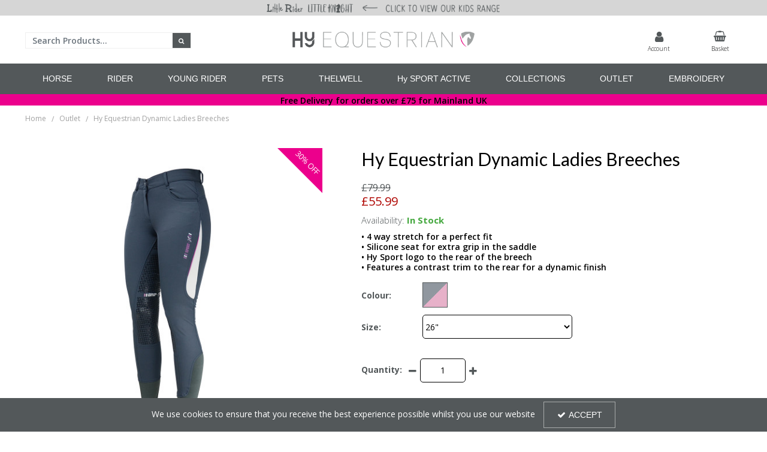

--- FILE ---
content_type: text/html; charset=UTF-8
request_url: https://hy-equestrian.com/hy-equestrian-outlet/outlet-homepage/hy-equestrian-dynamic-ladies-breeches-raspberry-rosegrey-26
body_size: 23612
content:
<!DOCTYPE html> <html lang="en"> <head>
<link rel="dns-prefetch" href="//www.googletagmanager.com">
<link rel="dns-prefetch" href="//hy-equestrian.com">
<link rel="dns-prefetch" href="//static.hotjar.com">
<link rel="dns-prefetch" href="//cdnjs.cloudflare.com">
<link rel="dns-prefetch" href="//schema.org">
<link rel="dns-prefetch" href="//www.facebook.com">
<link rel="dns-prefetch" href="//www.instagram.com">
<link rel="dns-prefetch" href="//eepurl.com">
<link rel="dns-prefetch" href="//embed.tawk.to">
<link rel="dns-prefetch" href="//code.jquery.com">
<link rel="dns-prefetch" href="//stackpath.bootstrapcdn.com">
<link rel="dns-prefetch" href="//fonts.googleapis.com">  <meta charset=utf-8> <meta http-equiv="X-UA-Compatible" content="IE=edge"> <meta name=viewport content="width=device-width, initial-scale=1, shrink-to-fit=no">  <meta name=csrf-token content="6fT96r2pDhy8X2mp1Lb5WT5Roud9gme0MdW5NZNN"> <title>Hy Equestrian -     Hy Equestrian Dynamic Ladies Breeches</title> <meta name=description content=" A fantastic addition to the range, this breech is the perfect choice for the active rider. Featuring 4-way stretch for perfect fit that allows flexibility in the saddle for ultimate comfort, all day long. The stylish yet functional silicone seat provides grip in the saddle, and the two tone panel"> <meta name=keywords content="     "> <script async src=https://www.googletagmanager.com/gtag/js?id=UA-153176018-3></script> <script type="text/javascript" defer> window.dataLayer = window.dataLayer || []; function gtag(){dataLayer.push(arguments);} gtag('js', new Date()); gtag('config', 'UA-153176018-3', {"groups":"UA_b0abcb"}); gtag('config', 'G-CK2DZCH3QF', {"groups":"GA4_ec673e"}); gtag('event', 'view_item', {"items":[{"id":"13969","name":"Hy Equestrian Dynamic Ladies Breeches","price":79.99,"category":"Outlet"}],"send_to":"UA_b0abcb"}); gtag('event', 'view_item', {"items":[{"item_id":"13969","item_name":"Hy Equestrian Dynamic Ladies Breeches","price":79.99,"category":"Outlet","category_2":"New Year Offers"}],"send_to":"GA4_ec673e"}); </script> <meta name=robots content="index/follow"> <link rel="canonical" href="    https://hy-equestrian.com/hy-equestrian-outlet/outlet-homepage/hy-equestrian-dynamic-ladies-breeches-raspberry-rosegrey-26 "> <style> .hide-while-loading { opacity: 0; visibility: hidden; } </style> <meta name=format-detection content="telephone=no"> <link rel="shortcut icon" href="https://hy-equestrian.com/images/theme/source/HyFavicon.png?t=1767884246"> <meta property="og:title" content="    Hy Equestrian Dynamic Ladies Breeches "> <meta property="og:type" content="product"> <meta property="og:url" content="https://hy-equestrian.com/hy-equestrian-outlet/outlet-homepage/hy-equestrian-dynamic-ladies-breeches-raspberry-rosegrey-26"> <meta property="og:description" content="    A fantastic addition to the range, this breech is the perfect choice for the active rider. Featuring 4-way stretch for perfect fit that allows flexibility in the saddle for ultimate comfort, all day long. The stylish yet functional silicone seat provides grip in the saddle, and the two tone panel on the leg improves fit. The HySPORT logo sits at the rear of the breech, with the symbol detailing the smaller front pocket. A contrast trim runs along the rear for a dynamic finish on an excellent, easy to care for breech that works as hard as you. "> <meta property="og:locale" content="en_GB"> <meta property="og:site_name" content="Hy Equestrian"> <meta property="og:image" content="    https://hy-equestrian.com/images/product/l/13969-Hy-SPORT-Dynamic-Breeches-01.jpg?t=1660922309 ">  <script type="text/javascript" defer> try { (function(h,o,t,j,a,r){ h.hj=h.hj||function(){(h.hj.q=h.hj.q||[]).push(arguments)}; h._hjSettings={hjid:5245217,hjsv:6}; a=o.getElementsByTagName('head')[0]; r=o.createElement('script');r.async=1; r.src=t+h._hjSettings.hjid+j+h._hjSettings.hjsv; a.appendChild(r); })(window,document,'https://static.hotjar.com/c/hotjar-','.js?sv='); } catch (err) { console.error('Error executing `HotJar` script - ' + err); } </script><meta name=facebook-domain-verification content="dvsh66c74gynjyqzkx94oa4ln7f2wj" > <script type="text/javascript"> window.site_is_loading = 2; window.triggerFullyLoaded = function () { window.site_is_loading--; if (!window.site_is_loading) { $(document).trigger('fullyLoaded'); } }; </script> <script type="text/javascript"> if (/MSIE \d|Trident.*rv:/.test(navigator.userAgent)) document.write('<script src=https://cdnjs.cloudflare.com/ajax/libs/bluebird/3.3.5/bluebird.min.js integrity="sha384-oI4i9+4bRPWi1NerS2Vy3xdSJYMC5TdfXsD3p5D+LVQfFMDQSn42K4k7p3uMKd5B" crossorigin=anonymous async><\/script>'); </script>   </head> <body class="layout-editor"> <div id="app" class="fixed logged-out hide-while-loading app"> <div class="header-container head_wrap  sticky_wrap  " id="global-header"> <div data-chameleon="[https://hy-equestrian.com/header/mobile, small], [https://hy-equestrian.com/header/desktop, medium]" data-chameleon-preloaded="medium" data-chameleon-unique-id="header" data-chameleon-checksum="6965a077a038ed35e28af90ad6458287bf516cb7" data-chameleon-csrf="6fT96r2pDhy8X2mp1Lb5WT5Roud9gme0MdW5NZNN" class="header-interchange" > <div class="container-fluid row-264257 no-pad  lazyload" style="background-color: rgba(214,214,214,1)!important;height: 58px;" data-background-image> <div > <div > <div class="row"> <div class="col-xl-4 offset-xl-4 col-lg-4 col-md-4 offset-lg-0 offset-md-0 col-sm-9 col-9 offset-sm-2 offset-2 "> <div class="block-container block-image block-587179 " data-block-id=587179  style="margin:0px 0px 0px 0px;overflow-x:hidden;overflow-y:auto;border-radius:0px"> <div class="image-block center hover"> <a href="https://hy-equestrian.com/little-rider-home-page"> <picture> <source media="(min-width:1200px)" data-srcset="https://hy-equestrian.com/images/block/source/LR_LK_-_Top_grey_stroke.png?t=1754312593" style="width:906px" data-width="906" data-height="58" data-image-aspect="453:29"> <source media="(min-width:768px) and (max-width:1999px)" data-srcset="https://hy-equestrian.com/images/block/source/LR_LK_-_Top_grey_stroke.png?t=1754312593" style="width:906px" data-width="906" data-height="58" data-image-aspect="453:29"> <source media="(min-width:320px) and (max-width:767px)" data-srcset="https://hy-equestrian.com/images/block/source/mobile-lr-lk-top.png?t=1754312593" style="width:906px" data-width="906" data-height="127" data-image-aspect="906:127"> <img src=[data-uri] class="standard-image-block lazyload" style="max-width: 100%; max-height: 100%; height:auto;" width=0 height=0 data-width="906" data-height="58" data-image-aspect="453:29" data-src="https://hy-equestrian.com/images/block/source/LR_LK_-_Top_grey_stroke.png?t=1754312593"> </picture> <img src=[data-uri] class="hover-image-block lazyload" style="max-width: 100%; max-height: 100%; height:auto;" width=0 height=0 data-width="906" data-height="58" data-image-aspect="453:29" data-src="https://hy-equestrian.com/images/block/source/black.png?t=1754312593"> </a> </div> </div> </div> </div> </div> </div> </div> <div class="container-fluid row-264256 d-none no-pad  lazyload" style="height: 375px;" data-background-image> <div class="container" > <div > <div class="row"> <div class="col-xl-6 offset-xl-3 col-lg-6 col-md-6 offset-lg-3 offset-md-3 offset-sm-0 offset-0 d-block d-md-block d-xl-none "> <div class="block-container block-image block-587178 " data-block-id=587178  style="margin:15px 0px 0px 0px;overflow-x:hidden;overflow-y:auto;border-radius:0px"> <div class="image-block center"> <a href="https://hy-equestrian.com"> <picture> <source media="(min-width:1200px)" data-srcset="https://hy-equestrian.com/images/block/source/HY_Logo_Png_Smaller.png?t=1729078290" style="width:2363px" data-width="2363" data-height="375" data-image-aspect="2363:375"> <source media="(min-width:768px) and (max-width:1999px)" data-srcset="https://hy-equestrian.com/images/block/source/HY_Logo_Png_Smaller.png?t=1729078290" style="width:2363px" data-width="2363" data-height="375" data-image-aspect="2363:375"> <source media="(min-width:320px) and (max-width:767px)" data-srcset="https://hy-equestrian.com/images/block/source/HY_Logo_Png_Smaller.png?t=1729078290" style="width:2363px" data-width="2363" data-height="375" data-image-aspect="2363:375"> <img src=[data-uri] class="standard-image-block lazyload" style="max-width: 100%; max-height: 100%; height:auto;" width=0 height=0 data-width="2363" data-height="375" data-image-aspect="2363:375" data-src="https://hy-equestrian.com/images/block/source/HY_Logo_Png_Smaller.png?t=1729078290"> </picture> </a> </div> </div> </div> </div> </div> </div> </div> <div class="container-fluid row-264250 d-none d-md-block no-pad  lazyload" style="background-color: rgba(255,255,255,1)!important;height: 375px;" data-background-image> <div class="container" > <div > <div class="row"> <div class="col-xl-3 offset-xl-0 col-lg-5 col-md-5 offset-lg-0 offset-md-0 offset-sm-0 offset-0 d-none d-md-block "> <div class="block-container block-search block-587161 " data-block-id=587161  style="margin:28px 0px 0px 0px;overflow-x:visible;overflow-y:visible;border-radius:0px"> <div class="search-bar-container block-search" data-version="1"> <form name=search-bar class="form-inline search-bar-id desktop_" action="https://hy-equestrian.com/search"> <div class="input-group search-bar full-width-search   "> <input class="form-control search-input-block" type="text"  placeholder="Search Products..." aria-label="Search" autocomplete="off" name=term value=""   data-url="https://hy-equestrian.com/search/autocomplete" > <button class="btn search-btn input-group-addon" type="submit" aria-label="Start Search"> <i class="fa fa-search"></i> </button> </div> </form> <a href="#search" class="mobile-button search-bar " style="height:100%;"> <button class="btn search-btn input-group-addon" aria-label="Start Search" style="border-radius: 0 0px 0px 0; border-width: 1px; border-color:rgba(239,239,239,1); background-color:rgba(83,88,90,1); height:100%;" > <i class="fa fa-search" style="font-size:10px; color:rgba(255,255,255,1)"></i> </button> <span class="button-text" style="color:rgba(255,255,255,1);">Search</span> </a> <div class="search-mobile"> <span class="close">X</span> <form role="search" class="searchform" action="https://hy-equestrian.com/search"> <input type="search" class="mobile-search-input-block" placeholder="Search Products..." aria-label="Search" name=term value="" data-url="https://hy-equestrian.com/search/autocomplete"> </form> </div> </div> <div class="autocomplete-container"></div> </div> </div> <div class="col-xl-4 offset-xl-1 col-lg-4 col-md-4 offset-lg-2 offset-md-2 offset-sm-0 offset-0 d-block d-md-none d-xl-block "> <div class="block-container block-image block-587159 " data-block-id=587159  style="margin:10px 0px 10px 0px;overflow-x:hidden;overflow-y:auto;border-radius:0px"> <div class="image-block center"> <a href="https://hy-equestrian.com"> <picture> <source media="(min-width:1200px)" data-srcset="https://hy-equestrian.com/images/block/source/HY_Logo_Png_Smaller.png?t=1729078290" style="width:2363px" data-width="2363" data-height="375" data-image-aspect="2363:375"> <source media="(min-width:768px) and (max-width:1999px)" data-srcset="https://hy-equestrian.com/images/block/source/HY_Logo_Png_Smaller.png?t=1729078290" style="width:2363px" data-width="2363" data-height="375" data-image-aspect="2363:375"> <source media="(min-width:320px) and (max-width:767px)" data-srcset="https://hy-equestrian.com/images/block/source/HY_Logo_Png_Smaller.png?t=1729078290" style="width:2363px" data-width="2363" data-height="375" data-image-aspect="2363:375"> <img src=[data-uri] class="standard-image-block lazyload" style="max-width: 100%; max-height: 100%; height:auto;" width=0 height=0 data-width="2363" data-height="375" data-image-aspect="2363:375" data-src="https://hy-equestrian.com/images/block/source/HY_Logo_Png_Smaller.png?t=1729078290"> </picture> </a> </div> </div> </div> <div  data-block-id="587160" class="col-xl-4 offset-xl-0 col-lg-3 col-md-3 offset-lg-4 offset-md-4 offset-sm-0 offset-0 d-none d-md-block"> <div class="subrow"> <div class="row"> <div class="col-xl-6 offset-xl-0 col-lg-6 col-md-6 offset-lg-0 offset-md-0 offset-sm-0 offset-0 d-block d-md-none d-xl-block  empty"> <div class="block-container block-fixed_height_colour block-587185 " data-block-id=587185  style="margin:0px 0px 0px 0px;overflow-x:hidden;overflow-y:auto;border-radius:0px"> </div> </div> <div class="col-xl-3 offset-xl-0 col-lg-5 col-md-5 offset-lg-0 offset-md-0 offset-sm-0 offset-0 "> <div class="block-container block-my_account block-587183 " data-block-id=587183  style="margin:15px 0px 0px 0px;overflow-x:visible;overflow-y:visible;border-radius:0px"> <div class="account-container layout-account-container "> <a href="javascript:;" class="my-account-link" data-do-not-follow="true" aria-label="My Account Link" data-require-login="1"> <div class="my-account-container dropdown graphical"> <div class="icon"> <i class="fa fa-user"></i> </div> <span class="my-account-label bottom"> Account                                    </span> </div> </a> </div> </div> </div> <div class="col-xl-3 offset-xl-0 col-lg-5 col-md-5 offset-lg-2 offset-md-2 offset-sm-0 offset-0 "> <div class="block-container block-basket block-587184 ajax-block ajax-defer " data-block-id=587184 data-target-url=https://hy-equestrian.com/component/587184  style="margin:15px 0px 0px 0px;overflow-x:visible;overflow-y:visible;border-radius:0px"> <div class="mini-basket-container layout-basket-container graphical-container"> <a href="javascript:;" class="nav-link mini-basket" aria-label="Basket Link"> <div class="basket-info form-control"> <div class="icon"> <i class="fa fa-shopping-basket"></i> </div> <div class="basket-label"> <span> Basket</span> </div> </div> </a> <div class="mini-basket-dropdown  large-basket "> <div class="mini-basket-dropdown-content mini-basket-layout"> <div class="text-center"> You have no items in your basket</div> <div class="basket-items"> </div> <div class="subtotal"> <span class="subtotal-text">Subtotal </span> <span class="subtotal-price"> <span class="price" data-currency="£">£0.00</span> </span> </div> <div class="btn-wrap"> <a class="btn btn-secondary" href="https://hy-equestrian.com/basket">View Basket</a> <a class="btn btn-primary checkout-button" href="https://hy-equestrian.com/checkout">Checkout</a> </div> </div> </div> </div> </div> </div> </div> </div> </div> </div> </div> </div> </div> <div class="container-fluid row-264255 d-block d-md-none d-xl-none no-pad  lazyload" style="background-color: rgba(255,255,255,1)!important;height: 264px;" data-background-image> <div class="container" > <div > <div class="row"> <div class="col-xl-12 offset-xl-0 col-lg-12 col-md-12 offset-lg-0 offset-md-0 offset-sm-0 offset-0 "> <div class="block-container block-image block-587169 " data-block-id=587169  style="margin:0px 0px 0px 0px;overflow-x:hidden;overflow-y:auto;border-radius:0px"> <div class="image-block center"> <a href="https://hy-equestrian.com"> <picture> <source media="(min-width:1200px)" data-srcset="https://hy-equestrian.com/images/block/source/HY_Logo_-_Mobile_-_png.png?t=1643205014" style="width:1668px" data-width="1668" data-height="264" data-image-aspect="139:22"> <source media="(min-width:768px) and (max-width:1999px)" data-srcset="https://hy-equestrian.com/images/block/source/HY_Logo_-_Mobile_-_png.png?t=1643205014" style="width:1668px" data-width="1668" data-height="264" data-image-aspect="139:22"> <source media="(min-width:320px) and (max-width:767px)" data-srcset="https://hy-equestrian.com/images/block/source/HY_Logo_-_Mobile_-_png.png?t=1643205014" style="width:1668px" data-width="1668" data-height="264" data-image-aspect="139:22"> <img src=[data-uri] class="standard-image-block lazyload" style="max-width: 100%; max-height: 100%; height:auto;" width=0 height=0 data-width="1668" data-height="264" data-image-aspect="139:22" data-src="https://hy-equestrian.com/images/block/source/HY_Logo_-_Mobile_-_png.png?t=1643205014"> </picture> </a> </div> </div> </div> <div class="col-xl-4 offset-xl-0 col-lg-4 col-md-4 offset-lg-0 offset-md-0 offset-sm-0 offset-0  empty"> <div class="block-container block-fixed_height_colour block-587170 " data-block-id=587170  style="margin:0px 0px 0px 0px;overflow-x:hidden;overflow-y:auto;border-radius:px"> </div> </div> <div class="col-xl-2 offset-xl-0 col-lg-2 col-md-2 offset-lg-0 offset-md-0 col-sm-6 col-6 offset-sm-0 offset-0 "> <div class="block-container block-basket block-587171 ajax-block ajax-defer " data-block-id=587171 data-target-url=https://hy-equestrian.com/component/587171  style="margin:7px 0px 0px 0px;overflow-x:visible;overflow-y:visible;border-radius:5px"> <div class="mini-basket-container layout-basket-container textual-container"> <a href="javascript:;" class="nav-link mini-basket" aria-label="Basket Link"> <div class="basket-info form-control textual-basket "> <div class="textual-wrapper "> <i class="fa fa-shopping-basket"></i> <span class="basket-text-wrap  center "> </span> </div> </div> </a> <div class="mini-basket-dropdown  large-basket "> <div class="mini-basket-dropdown-content mini-basket-layout"> <div class="text-center"> You have no items in your basket</div> <div class="basket-items"> </div> <div class="subtotal"> <span class="subtotal-text">Subtotal </span> <span class="subtotal-price"> <span class="price" data-currency="£">£0.00</span> </span> </div> <div class="btn-wrap"> <a class="btn btn-secondary" href="https://hy-equestrian.com/basket">View Basket</a> <a class="btn btn-primary checkout-button" href="https://hy-equestrian.com/checkout">Checkout</a> </div> </div> </div> </div> </div> </div> <div class="col-xl-2 offset-xl-0 col-lg-2 col-md-2 offset-lg-0 offset-md-0 col-sm-6 col-6 offset-sm-0 offset-0 "> <div class="block-container block-my_account block-587172 " data-block-id=587172  style="margin:7px 0px 0px 0px;overflow-x:visible;overflow-y:visible;border-radius:5px"> <div class="account-container textual-container layout-account-container "> <a href="javascript:;" class="my-account-link" data-do-not-follow="true" aria-label="My Account Link" data-require-login="1"> <div class="account-info form-control textual-account"> <div class="my-account-container dropdown textual textual-wrapper "> <i class="fa fa-user pull-lefts"></i> <span class="account-text-wrap "> <span class="my-account-label"> <span> Sign In                                                                                                </span> </span> </span> </div> </div> </a> </div> </div> </div> <div class="col-xl-4 offset-xl-0 col-lg-4 col-md-4 offset-lg-0 offset-md-0 offset-sm-0 offset-0  empty"> <div class="block-container block-fixed_height_colour block-587173 " data-block-id=587173  style="margin:0px 0px 0px 0px;overflow-x:hidden;overflow-y:auto;border-radius:0px"> </div> </div> <div class="col-xl-4 offset-xl-0 col-lg-4 col-md-4 offset-lg-0 offset-md-0 offset-sm-0 offset-0  empty"> <div class="block-container block-fixed_height_colour block-587174 " data-block-id=587174  style="margin:0px 0px 0px 0px;overflow-x:hidden;overflow-y:auto;border-radius:0px"> </div> </div> <div class="col-xl-4 offset-xl-0 col-lg-4 col-md-4 offset-lg-0 offset-md-0 offset-sm-0 offset-0 "> <div class="block-container block-search block-587175 " data-block-id=587175  style="margin:7px 0px 7px 0px;overflow-x:visible;overflow-y:visible;border-radius:5px;background-color:rgba(255,255,255,1)"> <div class="search-bar-container block-search" data-version="1"> <form name=search-bar class="form-inline search-bar-id desktop_" action="https://hy-equestrian.com/search"> <div class="input-group search-bar full-width-search   "> <input class="form-control search-input-block" type="text"  placeholder="Search Products..." aria-label="Search" autocomplete="off" name=term value=""   data-url="https://hy-equestrian.com/search/autocomplete" > <button class="btn search-btn input-group-addon" type="submit" aria-label="Start Search"> <i class="fa fa-search"></i> </button> </div> </form> <a href="#search" class="mobile-button search-bar " style="height:100%;"> <button class="btn search-btn input-group-addon" aria-label="Start Search" style="border-radius: 0 5px 5px 0; border-width: 1px; border-color:rgba(161,161,161,1); background-color:rgba(161,161,161,1); height:100%;" > <i class="fa fa-search" style="font-size:14px; color:rgba(255,255,255,1)"></i> </button> <span class="button-text" style="color:rgba(255,255,255,1);">Search</span> </a> <div class="search-mobile"> <span class="close">X</span> <form role="search" class="searchform" action="https://hy-equestrian.com/search"> <input type="search" class="mobile-search-input-block" placeholder="Search Products..." aria-label="Search" name=term value="" data-url="https://hy-equestrian.com/search/autocomplete"> </form> </div> </div> <div class="autocomplete-container"></div> </div> </div> <div class="col-xl-4 offset-xl-0 col-lg-4 col-md-4 offset-lg-0 offset-md-0 offset-sm-0 offset-0  empty"> <div class="block-container block-fixed_height_colour block-587176 " data-block-id=587176  style="margin:0px 0px 0px 0px;overflow-x:hidden;overflow-y:auto;border-radius:0px"> </div> </div> <div class="col-xl-12 offset-xl-0 col-lg-12 col-md-12 offset-lg-0 offset-md-0 offset-sm-0 offset-0  empty"> <div class="block-container block-fixed_height_colour block-587177 " data-block-id=587177  style="margin:0px 0px 5px 0px;overflow-x:hidden;overflow-y:auto;border-radius:0px"> </div> </div> </div> </div> </div> </div> <div class="container-fluid row-264251 no-pad  lazyload" style="background-color: rgba(83,88,90,1)!important;" data-background-image> <div > <div > <div class="row"> <div class="col-xl-12 offset-xl-0 col-lg-12 col-md-12 offset-lg-0 offset-md-0 offset-sm-0 offset-0 "> <div class="block-container block-menu block-587162 " data-block-id=587162  style="margin:0px 0px 0px 0px;overflow-x:visible;overflow-y:visible;border-radius:0px;background-color:rgba(83,88,90,1)"> <div id="subcategory-bar" class="p-2 subcategory-bar subcategory-column megamenu full-menus " data-menu="full-menu"> <div class=" container "> <nav class="desktop-nav"> <button class="navbar-toggler mobile-main-toggle" type="button" data-toggle="collapse" data-target="#nav_mega_UrfbqMiZ2ldiT4SR" aria-label="Toggle navigation" aria-controls="nav_mega_UrfbqMiZ2ldiT4SR" aria-expanded="false"> <span class="navbar-toggler-icon"><i class="fa fa-bars"></i></span> </button> <ul class="nav-main collapses navbar-collapse" id="nav_mega_UrfbqMiZ2ldiT4SR"> <li class="nav-item dropdown" id="subcat-177" > <a href="https://hy-equestrian.com/horsewear" data-cat="2301" class=" navbar-toggler nav-link dropdown-toggle top-level" id="category-navbar-dropdown-177-UrfbqMiZ2ldiT4SR" aria-haspopup="true" aria-expanded="false" > <span>HORSE</span> </a> <ul class="dropdown-menu megamenu-wrapper  dropdown-level-1 collapse navbar-collapse" aria-labelledby="category-navbar-dropdown-177-UrfbqMiZ2ldiT4SR" > <li class="equal-width  depth-2 navbar-toggler nav-link dropdown-toggler become-li "  data-href="https://hy-equestrian.com/horsewear/horse-rugs"   id="category-navbar-dropdown-183-UrfbqMiZ2ldiT4SR" aria-haspopup="true" aria-expanded="false" > <a href="https://hy-equestrian.com/horsewear/horse-rugs"  target="_self"   class="sub-subcategory "   > <span>Rugs</span> </a> <button class="navbar-toggler mobile-only" data-target="#183" aria-controls="183" aria-label="Toggle Navigation"> <i class="fa fa-caret-down"></i> <i class="fa fa-caret-up"></i> </button> <ul class="dropdown-menu become-ul  dropdown-item-child  dropdown-level-2 collapse navbar-collapse" > <li class="nav-link" > <a href="https://hy-equestrian.com/horsewear/horse-rugs/horse-turnout-rugs"  target="_self"      > Turnout Rugs </a> </li> <li class="nav-link" > <a href="https://hy-equestrian.com/horsewear/horse-rugs/horse-fly-rugs-masks"  target="_self"      > Fly Rugs &amp; Masks </a> </li> <li class="nav-link" > <a href="https://hy-equestrian.com/horsewear/horse-rugs/horse-stable-rugs"  target="_self"      > Stable Rugs </a> </li> <li class="nav-link" > <a href="https://hy-equestrian.com/horsewear/horse-rugs/horse-fleeces-sheets-coolers"  target="_self"      > Fleeces, Sheets &amp; Coolers </a> </li> <li class="nav-link" > <a href="https://hy-equestrian.com/horsewear/horse-rugs/horse-exercise-sheets"  target="_self"      > Exercise Sheets </a> </li> <li class="nav-link" > <a href="https://hy-equestrian.com/horsewear/horse-rugs/limited-edition-prints"  target="_self"      > Limited Edition Prints </a> </li> <li class="nav-link" > <a href="https://hy-equestrian.com/horsewear/horse-rugs/horse-rug-accessories"  target="_self"      > Accessories </a> </li> <li class="nav-link" > <a href="https://hy-equestrian.com/horsewear/horse-rugs/rug-liners"  target="_self"      > Rug Liners </a> </li> </ul> </li> <li class="equal-width  depth-2 navbar-toggler nav-link dropdown-toggler become-li "  data-href="https://hy-equestrian.com/horsewear/saddlery"   id="category-navbar-dropdown-184-UrfbqMiZ2ldiT4SR" aria-haspopup="true" aria-expanded="false" > <a href="https://hy-equestrian.com/horsewear/saddlery"  target="_self"   class="sub-subcategory "   > <span>Saddlery</span> </a> <button class="navbar-toggler mobile-only" data-target="#184" aria-controls="184" aria-label="Toggle Navigation"> <i class="fa fa-caret-down"></i> <i class="fa fa-caret-up"></i> </button> <ul class="dropdown-menu become-ul  dropdown-item-child  dropdown-level-2 collapse navbar-collapse" > <li class="nav-link" > <a href="https://hy-equestrian.com/horsewear/saddlery/bridles-reins"  target="_self"      > Bridles &amp; Reins </a> </li> <li class="nav-link" > <a href="https://hy-equestrian.com/horsewear/saddlery/martingales-breastplates"  target="_self"      > Martingales &amp; Breastplates </a> </li> <li class="nav-link" > <a href="https://hy-equestrian.com/horsewear/saddlery/girths"  target="_self"      > Girths </a> </li> <li class="nav-link" > <a href="https://hy-equestrian.com/horsewear/saddlery/stirrups-leathers"  target="_self"      > Stirrups &amp; Leathers </a> </li> <li class="nav-link" > <a href="https://hy-equestrian.com/horsewear/saddlery/saddle-pads-numnahs"  target="_self"      > Saddle Pads &amp; Numnahs </a> </li> <li class="nav-link" > <a href="https://hy-equestrian.com/horsewear/saddlery/lunging-training-aids"  target="_self"      > Lunging &amp; Training Aids </a> </li> <li class="nav-link" > <a href="https://hy-equestrian.com/horsewear/saddlery/head-collars-lead-ropes"  target="_self"      > Head Collars &amp; Lead Ropes </a> </li> <li class="nav-link" > <a href="https://hy-equestrian.com/horsewear/saddlery/travel"  target="_self"      > Travel </a> </li> <li class="nav-link" > <a href="https://hy-equestrian.com/yard-field-stable"  target="_self"      > Yard, Field &amp; Stable </a> </li> <li class="nav-link" > <a href="https://hy-equestrian.com/horsewear/saddlery/fly-protection"  target="_self"      > Fly Protection </a> </li> <li class="nav-link" > <a href="https://hy-equestrian.com/horsewear/saddlery/accessories"  target="_self"      > Accessories </a> </li> </ul> </li> <li class="equal-width  depth-2 navbar-toggler nav-link dropdown-toggler become-li "  data-href="https://hy-equestrian.com/horsewear/boots-bandages"   id="category-navbar-dropdown-186-UrfbqMiZ2ldiT4SR" aria-haspopup="true" aria-expanded="false" > <a href="https://hy-equestrian.com/horsewear/boots-bandages"  target="_self"   class="sub-subcategory "   > <span>Boots &amp; Bandages</span> </a> <button class="navbar-toggler mobile-only" data-target="#186" aria-controls="186" aria-label="Toggle Navigation"> <i class="fa fa-caret-down"></i> <i class="fa fa-caret-up"></i> </button> <ul class="dropdown-menu become-ul  dropdown-item-child  dropdown-level-2 collapse navbar-collapse" > <li class="nav-link" > <a href="https://hy-equestrian.com/horsewear/boots-bandages/tendon-fetlock-boots"  target="_self"      > Tendon &amp; Fetlock Boots </a> </li> <li class="nav-link" > <a href="https://hy-equestrian.com/horsewear/boots-bandages/over-reach-boots"  target="_self"      > Over Reach Boots </a> </li> <li class="nav-link" > <a href="https://hy-equestrian.com/horsewear/boots-bandages/brushing-cross-country-boots"  target="_self"      > Brushing &amp; Cross Country Boots </a> </li> <li class="nav-link" > <a href="https://hy-equestrian.com/horsewear/boots-bandages/bandages-wraps"  target="_self"      > Bandages &amp; Wraps </a> </li> <li class="nav-link" > <a href="https://hy-equestrian.com/horsewear/boots-bandages/travel-boots"  target="_self"      > Travel Boots </a> </li> <li class="nav-link" > <a href="https://hy-equestrian.com/horsewear/boots-bandages/stable-turnout-boots"  target="_self"      > Stable &amp; Turnout Boots </a> </li> </ul> </li> <li class="equal-width  depth-2 navbar-toggler nav-link dropdown-toggler become-li "  data-href="https://hy-equestrian.com/horsewear/hi-visibility"   id="category-navbar-dropdown-185-UrfbqMiZ2ldiT4SR" aria-haspopup="true" aria-expanded="false" > <a href="https://hy-equestrian.com/horsewear/hi-visibility"  target="_self"   class="sub-subcategory "   > <span>Hi Visibility</span> </a> <button class="navbar-toggler mobile-only" data-target="#185" aria-controls="185" aria-label="Toggle Navigation"> <i class="fa fa-caret-down"></i> <i class="fa fa-caret-up"></i> </button> <ul class="dropdown-menu become-ul  dropdown-item-child  dropdown-level-2 collapse navbar-collapse" > <li class="nav-link" > <a href="https://hy-equestrian.com/horsewear/hi-visibility/hi-viz-legwear"  target="_self"      > Legwear </a> </li> <li class="nav-link" > <a href="https://hy-equestrian.com/horsewear/hi-visibility/hi-viz-exercise-sheets"  target="_self"      > Exercise Sheets </a> </li> <li class="nav-link" > <a href="https://hy-equestrian.com/horsewear/hi-visibility/hi-viz-saddle-pads-numnahs"  target="_self"      > Saddle Pads &amp; Numnahs </a> </li> <li class="nav-link" > <a href="https://hy-equestrian.com/horsewear/hi-visibility/hi-viz-accessories"  target="_self"      > Accessories </a> </li> </ul> </li> <li class="equal-width  depth-2 navbar-toggler nav-link dropdown-toggler become-li "  data-href="https://hy-equestrian.com/horsewear/health-care-grooming"   id="category-navbar-dropdown-237-UrfbqMiZ2ldiT4SR" aria-haspopup="true" aria-expanded="false" > <a href="https://hy-equestrian.com/horsewear/health-care-grooming"  target="_self"   class="sub-subcategory "   > <span>Health Care &amp; Grooming</span> </a> <button class="navbar-toggler mobile-only" data-target="#237" aria-controls="237" aria-label="Toggle Navigation"> <i class="fa fa-caret-down"></i> <i class="fa fa-caret-up"></i> </button> <ul class="dropdown-menu become-ul  dropdown-item-child  dropdown-level-2 collapse navbar-collapse" > <li class="nav-link" > <a href="https://hy-equestrian.com/horsewear/health-care-grooming/first-aid"  target="_self"      > First Aid </a> </li> <li class="nav-link" > <a href="https://hy-equestrian.com/horsewear/health-care-grooming/grooming-bags"  target="_self"      > Grooming Bags </a> </li> <li class="nav-link" > <a href="https://hy-equestrian.com/horsewear/health-care-grooming/grooming-brushes-kit"  target="_self"      > Grooming Brushes &amp; Kit </a> </li> <li class="nav-link" > <a href="https://hy-equestrian.com/horsewear/health-care-grooming/coat-hoof-care"  target="_self"      > Coat &amp; Hoof Care </a> </li> <li class="nav-link" > <a href="javascript:;"  target="_self"      > Accessories </a> </li> <li class="nav-link" > <a href="https://hy-equestrian.com/horsewear/health-care-grooming/hy-treats-category-page"  target="_self"      > Treats </a> </li> <li class="nav-link" > <a href="https://hy-equestrian.com/horsewear/health-care-grooming/fly-sprays"  target="_self"      > Fly Sprays </a> </li> <li class="nav-link" > <a href="https://hy-equestrian.com/horsewear/health-care-grooming/supplements"  target="_self"      > Supplements </a> </li> </ul> </li> </ul> </li> <li class="nav-item dropdown" id="subcat-178" > <a href="https://hy-equestrian.com/rider" data-cat="2337" class=" navbar-toggler nav-link dropdown-toggle top-level" id="category-navbar-dropdown-178-UrfbqMiZ2ldiT4SR" aria-haspopup="true" aria-expanded="false" > <span>RIDER</span> </a> <ul class="dropdown-menu megamenu-wrapper  dropdown-level-1 collapse navbar-collapse" aria-labelledby="category-navbar-dropdown-178-UrfbqMiZ2ldiT4SR" > <li class="equal-width  depth-2 navbar-toggler nav-link dropdown-toggler become-li "  data-href="https://hy-equestrian.com/rider/womens-clothing"   id="category-navbar-dropdown-328-UrfbqMiZ2ldiT4SR" aria-haspopup="true" aria-expanded="false" > <a href="https://hy-equestrian.com/rider/womens-clothing"  target="_self"   class="sub-subcategory "   > <span>Women&#039;s Clothing</span> </a> <button class="navbar-toggler mobile-only" data-target="#328" aria-controls="328" aria-label="Toggle Navigation"> <i class="fa fa-caret-down"></i> <i class="fa fa-caret-up"></i> </button> <ul class="dropdown-menu become-ul  dropdown-item-child  dropdown-level-2 collapse navbar-collapse" > <li class="nav-link" > <a href="https://hy-equestrian.com/rider/womens-clothing/womens-breeches-jodhpurs"  target="_self"      > Breeches &amp; Jodhpurs </a> </li> <li class="nav-link" > <a href="https://hy-equestrian.com/rider/womens-clothing/womens-leggings-skins"  target="_self"      > Leggings &amp; Skins </a> </li> <li class="nav-link" > <a href="https://hy-equestrian.com/rider/womens-clothing/womens-competition-breeches-jodhpurs"  target="_self"      > Competition Breeches &amp; Jodhpurs </a> </li> <li class="nav-link" > <a href="https://hy-equestrian.com/rider/womens-clothing/womens-competition-jackets"  target="_self"      > Competition Jackets </a> </li> <li class="nav-link" > <a href="https://hy-equestrian.com/rider/womens-clothing/womens-show-shirts"  target="_self"      > Show Shirts </a> </li> <li class="nav-link" > <a href="https://hy-equestrian.com/rider/womens-clothing/womens-sports-shirts"  target="_self"      > Sports Shirts </a> </li> <li class="nav-link" > <a href="https://hy-equestrian.com/rider/womens-clothing/womens-base-layers"  target="_self"      > Base Layers </a> </li> <li class="nav-link" > <a href="https://hy-equestrian.com/rider/womens-clothing/womens-t-shirts"  target="_self"      > T-Shirts </a> </li> <li class="nav-link" > <a href="https://hy-equestrian.com/rider/womens-clothing/womens-outdoor-clothing"  target="_self"      > Outdoor Clothing </a> </li> <li class="nav-link" > <a href="https://hy-equestrian.com/rider/womens-clothing/womens-sweatshirts-jumpers"  target="_self"      > Sweatshirts &amp; Jumpers </a> </li> </ul> </li> <li class="equal-width  depth-2 navbar-toggler nav-link dropdown-toggler become-li "  data-href="https://hy-equestrian.com/rider/womens-accessories"   id="category-navbar-dropdown-191-UrfbqMiZ2ldiT4SR" aria-haspopup="true" aria-expanded="false" > <a href="https://hy-equestrian.com/rider/womens-accessories"  target="_self"   class="sub-subcategory "   > <span>Women&#039;s Accessories</span> </a> <button class="navbar-toggler mobile-only" data-target="#191" aria-controls="191" aria-label="Toggle Navigation"> <i class="fa fa-caret-down"></i> <i class="fa fa-caret-up"></i> </button> <ul class="dropdown-menu become-ul  dropdown-item-child  dropdown-level-2 collapse navbar-collapse" > <li class="nav-link" > <a href="https://hy-equestrian.com/rider/womens-accessories/womens-hats-headbands-scarves"  target="_self"      > Hats, Scarves &amp; Headbands </a> </li> <li class="nav-link" > <a href="https://hy-equestrian.com/rider/womens-accessories/womens-gloves"  target="_self"      > Gloves </a> </li> <li class="nav-link" > <a href="https://hy-equestrian.com/rider/womens-accessories/womens-socks"  target="_self"      > Socks </a> </li> <li class="nav-link" > <a href="https://hy-equestrian.com/rider/womens-accessories/womens-belts"  target="_self"      > Belts </a> </li> <li class="nav-link" > <a href="https://hy-equestrian.com/rider/womens-accessories/womens-spurs"  target="_self"      > Spurs </a> </li> <li class="nav-link" > <a href="https://hy-equestrian.com/rider/womens-accessories/womens-whips"  target="_self"      > Whips </a> </li> <li class="nav-link" > <a href="https://hy-equestrian.com/rider/womens-accessories/womens-competition-accessories"  target="_self"      > Competition Accessories </a> </li> <li class="nav-link" > <a href="https://hy-equestrian.com/rider/womens-accessories/womens-hat-silks"  target="_self"      > Hat Silks </a> </li> <li class="nav-link" > <a href="https://hy-equestrian.com/rider/womens-accessories/womens-luggage"  target="_self"      > Luggage </a> </li> <li class="nav-link" > <a href="https://hy-equestrian.com/rider/womens-accessories/womens-gifts"  target="_self"      > Gifts </a> </li> </ul> </li> <li class="equal-width  depth-2 navbar-toggler nav-link dropdown-toggler become-li "  data-href="https://hy-equestrian.com/rider/womens-footwear"   id="category-navbar-dropdown-192-UrfbqMiZ2ldiT4SR" aria-haspopup="true" aria-expanded="false" > <a href="https://hy-equestrian.com/rider/womens-footwear"  target="_self"   class="sub-subcategory "   > <span>Footwear</span> </a> <button class="navbar-toggler mobile-only" data-target="#192" aria-controls="192" aria-label="Toggle Navigation"> <i class="fa fa-caret-down"></i> <i class="fa fa-caret-up"></i> </button> <ul class="dropdown-menu become-ul  dropdown-item-child  dropdown-level-2 collapse navbar-collapse" > <li class="nav-link" > <a href="https://hy-equestrian.com/rider/womens-footwear/womens-jodhpur-boots"  target="_self"      > Jodhpur Boots </a> </li> <li class="nav-link" > <a href="https://hy-equestrian.com/rider/womens-footwear/womens-chaps-gaitors"  target="_self"      > Chaps &amp; Gaiters </a> </li> <li class="nav-link" > <a href="https://hy-equestrian.com/rider/womens-footwear/womens-long-riding-boots"  target="_self"      > Long Riding Boots </a> </li> <li class="nav-link" > <a href="https://hy-equestrian.com/rider/womens-footwear/womens-country-boots"  target="_self"      > Country Boots </a> </li> <li class="nav-link" > <a href="https://hy-equestrian.com/rider/womens-footwear/womens-yard-boots"  target="_self"      > Yard Boots </a> </li> <li class="nav-link" > <a href="https://hy-equestrian.com/rider/womens-footwear/womens-footwear-accessories"  target="_self"      > Accessories </a> </li> <li class="nav-link" > <a href="https://hy-equestrian.com/rider/womens-footwear/fleece-boots"  target="_self"      > Fleece Boots </a> </li> </ul> </li> <li class="equal-width  depth-2 navbar-toggler nav-link dropdown-toggler become-li "  data-href="https://hy-equestrian.com/rider/womens-hi-visibility"   id="category-navbar-dropdown-193-UrfbqMiZ2ldiT4SR" aria-haspopup="true" aria-expanded="false" > <a href="https://hy-equestrian.com/rider/womens-hi-visibility"  target="_self"   class="sub-subcategory "   > <span>Hi Visibility</span> </a> <button class="navbar-toggler mobile-only" data-target="#193" aria-controls="193" aria-label="Toggle Navigation"> <i class="fa fa-caret-down"></i> <i class="fa fa-caret-up"></i> </button> <ul class="dropdown-menu become-ul  dropdown-item-child  dropdown-level-2 collapse navbar-collapse" > <li class="nav-link" > <a href="https://hy-equestrian.com/rider/womens-hi-visibility/womens-hi-visibility-clothing"  target="_self"      > Clothing </a> </li> <li class="nav-link" > <a href="https://hy-equestrian.com/rider/womens-hi-visibility/womens-hi-visibility-accessories"  target="_self"      > Accessories </a> </li> </ul> </li> <li class="equal-width  depth-2 navbar-toggler nav-link dropdown-toggler become-li "  data-href="https://hy-equestrian.com/mens"   id="category-navbar-dropdown-470-UrfbqMiZ2ldiT4SR" aria-haspopup="true" aria-expanded="false" > <a href="https://hy-equestrian.com/mens"  target="_self"   class="sub-subcategory "   > <span>Menswear</span> </a> <button class="navbar-toggler mobile-only" data-target="#470" aria-controls="470" aria-label="Toggle Navigation"> <i class="fa fa-caret-down"></i> <i class="fa fa-caret-up"></i> </button> <ul class="dropdown-menu become-ul  dropdown-item-child  dropdown-level-2 collapse navbar-collapse" > <li class="nav-link" > <a href="https://hy-equestrian.com/mens/mens-clothing/mens-breeches-jodhpurs"  target="_self"      > Breeches &amp; Jodhpurs </a> </li> <li class="nav-link" > <a href="https://hy-equestrian.com/mens/mens-clothing/mens-show-shirts-category"  target="_self"      > Show Shirts </a> </li> <li class="nav-link" > <a href="https://hy-equestrian.com/mens/mens-clothing/mens-outdoor-clothing"  target="_self"      > Outdoor Clothing </a> </li> <li class="nav-link" > <a href="https://hy-equestrian.com/mens/mens-accessories"  target="_self"      > Accessories </a> </li> </ul> </li> </ul> </li> <li class="nav-item dropdown" id="subcat-181" > <a href="https://hy-equestrian.com/young-rider" data-cat="2395" class=" navbar-toggler nav-link dropdown-toggle top-level" id="category-navbar-dropdown-181-UrfbqMiZ2ldiT4SR" aria-haspopup="true" aria-expanded="false" > <span>YOUNG RIDER</span> </a> <ul class="dropdown-menu megamenu-wrapper  dropdown-level-1 collapse navbar-collapse" aria-labelledby="category-navbar-dropdown-181-UrfbqMiZ2ldiT4SR" > <li class="equal-width  depth-2 navbar-toggler nav-link dropdown-toggler become-li "  data-href="https://hy-equestrian.com/young-rider/childrens-clothing"   id="category-navbar-dropdown-397-UrfbqMiZ2ldiT4SR" aria-haspopup="true" aria-expanded="false" > <a href="https://hy-equestrian.com/young-rider/childrens-clothing"  target="_self"   class="sub-subcategory "   > <span>Clothing</span> </a> <button class="navbar-toggler mobile-only" data-target="#397" aria-controls="397" aria-label="Toggle Navigation"> <i class="fa fa-caret-down"></i> <i class="fa fa-caret-up"></i> </button> <ul class="dropdown-menu become-ul  dropdown-item-child  dropdown-level-2 collapse navbar-collapse" > <li class="nav-link" > <a href="https://hy-equestrian.com/young-rider/childrens-clothing/childrens-breeches-jodhpurs"  target="_self"      > Breeches &amp; Jodhpurs </a> </li> <li class="nav-link" > <a href="https://hy-equestrian.com/young-rider/childrens-clothing/childrens-leggings-skins"  target="_self"      > Leggings &amp; Skins </a> </li> <li class="nav-link" > <a href="https://hy-equestrian.com/young-rider/childrens-clothing/childrens-competition-breeches-jodhpurs"  target="_self"      > Competition Breeches &amp; Jodhpurs </a> </li> <li class="nav-link" > <a href="https://hy-equestrian.com/young-rider/childrens-clothing/childrens-competition-jackets"  target="_self"      > Competition Jackets </a> </li> <li class="nav-link" > <a href="https://hy-equestrian.com/young-rider/childrens-clothing/childrens-sports-shirts"  target="_self"      > Sports Shirts </a> </li> <li class="nav-link" > <a href="https://hy-equestrian.com/young-rider/childrens-clothing/childrens-show-shirts"  target="_self"      > Show Shirts </a> </li> <li class="nav-link" > <a href="https://hy-equestrian.com/young-rider/childrens-clothing/childrens-t-shirts"  target="_self"      > T-Shirts </a> </li> <li class="nav-link" > <a href="https://hy-equestrian.com/young-rider/childrens-clothing/childrens-base-layers"  target="_self"      > Base Layers </a> </li> <li class="nav-link" > <a href="https://hy-equestrian.com/young-rider/childrens-clothing/childrens-outdoor-clothing"  target="_self"      > Outdoor Clothing </a> </li> <li class="nav-link" > <a href="https://hy-equestrian.com/young-rider/childrens-clothing/childrens-sweatshirts-jumpers"  target="_self"      > Sweatshirts &amp; Jumpers </a> </li> <li class="nav-link" > <a href="https://hy-equestrian.com/young-rider/childrens-clothing/hy-equestrian-young-rider-loungewear"  target="_self"      > Loungewear </a> </li> <li class="nav-link" > <a href="https://hy-equestrian.com/young-rider/childrens-clothing/tots-clothing"  target="_self"      > Tots Clothing </a> </li> </ul> </li> <li class="equal-width  depth-2 navbar-toggler nav-link dropdown-toggler become-li "  data-href="https://hy-equestrian.com/young-rider/childrens-accessories"   id="category-navbar-dropdown-202-UrfbqMiZ2ldiT4SR" aria-haspopup="true" aria-expanded="false" > <a href="https://hy-equestrian.com/young-rider/childrens-accessories"  target="_self"   class="sub-subcategory "   > <span>Accessories</span> </a> <button class="navbar-toggler mobile-only" data-target="#202" aria-controls="202" aria-label="Toggle Navigation"> <i class="fa fa-caret-down"></i> <i class="fa fa-caret-up"></i> </button> <ul class="dropdown-menu become-ul  dropdown-item-child  dropdown-level-2 collapse navbar-collapse" > <li class="nav-link" > <a href="https://hy-equestrian.com/young-rider/childrens-accessories/childrens-hats-headbands-scarves"  target="_self"      > Hats, Scarves &amp; Headbands </a> </li> <li class="nav-link" > <a href="https://hy-equestrian.com/young-rider/childrens-accessories/childrens-gloves"  target="_self"      > Gloves </a> </li> <li class="nav-link" > <a href="https://hy-equestrian.com/young-rider/childrens-accessories/childrens-socks"  target="_self"      > Socks </a> </li> <li class="nav-link" > <a href="https://hy-equestrian.com/young-rider/childrens-accessories/childrens-whips"  target="_self"      > Whips </a> </li> <li class="nav-link" > <a href="https://hy-equestrian.com/young-rider/childrens-accessories/childrens-hat-silks"  target="_self"      > Hat Silks </a> </li> <li class="nav-link" > <a href="https://hy-equestrian.com/young-rider/childrens-accessories/childrens-bags"  target="_self"      > Bags </a> </li> <li class="nav-link" > <a href="https://hy-equestrian.com/young-rider/childrens-accessories/young-gifts"  target="_self"      > Gifts </a> </li> </ul> </li> <li class="equal-width  depth-2 navbar-toggler nav-link dropdown-toggler become-li "  data-href="https://hy-equestrian.com/young-rider/childrens-footwear"   id="category-navbar-dropdown-203-UrfbqMiZ2ldiT4SR" aria-haspopup="true" aria-expanded="false" > <a href="https://hy-equestrian.com/young-rider/childrens-footwear"  target="_self"   class="sub-subcategory "   > <span>Footwear</span> </a> <button class="navbar-toggler mobile-only" data-target="#203" aria-controls="203" aria-label="Toggle Navigation"> <i class="fa fa-caret-down"></i> <i class="fa fa-caret-up"></i> </button> <ul class="dropdown-menu become-ul  dropdown-item-child  dropdown-level-2 collapse navbar-collapse" > <li class="nav-link" > <a href="https://hy-equestrian.com/young-rider/childrens-footwear/childrens-jodhpur-boots"  target="_self"      > Jodhpur Boots </a> </li> <li class="nav-link" > <a href="https://hy-equestrian.com/young-rider/childrens-footwear/childrens-chaps-gaitors"  target="_self"      > Chaps &amp; Gaiters </a> </li> <li class="nav-link" > <a href="https://hy-equestrian.com/young-rider/childrens-footwear/childrens-long-riding-boots"  target="_self"      > Long Riding Boots </a> </li> <li class="nav-link" > <a href="https://hy-equestrian.com/young-rider/childrens-footwear/childrens-country-boots"  target="_self"      > Country Boots </a> </li> <li class="nav-link" > <a href="https://hy-equestrian.com/young-rider/childrens-footwear/childrens-yard-boots"  target="_self"      > Yard Boots </a> </li> <li class="nav-link" > <a href="https://hy-equestrian.com/young-rider/childrens-footwear/childrens-accessories"  target="_self"      > Accessories </a> </li> <li class="nav-link" > <a href="https://hy-equestrian.com/young-rider/childrens-footwear/fleece-boots"  target="_self"      > Fleece Boots </a> </li> <li class="nav-link" > <a href="https://hy-equestrian.com/young-rider/childrens-footwear/casual-boots"  target="_self"      > Casual Boots </a> </li> </ul> </li> <li class="equal-width  depth-2 navbar-toggler nav-link dropdown-toggler become-li "  data-href="https://hy-equestrian.com/young-rider/childrens-hi-viz"   id="category-navbar-dropdown-204-UrfbqMiZ2ldiT4SR" aria-haspopup="true" aria-expanded="false" > <a href="https://hy-equestrian.com/young-rider/childrens-hi-viz"  target="_self"   class="sub-subcategory "   > <span>Hi Visibility</span> </a> <button class="navbar-toggler mobile-only" data-target="#204" aria-controls="204" aria-label="Toggle Navigation"> <i class="fa fa-caret-down"></i> <i class="fa fa-caret-up"></i> </button> <ul class="dropdown-menu become-ul  dropdown-item-child  dropdown-level-2 collapse navbar-collapse" > <li class="nav-link" > <a href="https://hy-equestrian.com/young-rider/childrens-hi-viz/childrens-hi-viz-clothing"  target="_self"      > Clothing </a> </li> <li class="nav-link" > <a href="https://hy-equestrian.com/young-rider/childrens-hi-viz/childrens-hi-viz-accessories"  target="_self"      > Accessories </a> </li> </ul> </li> <li class="equal-width  depth-2 navbar-toggler nav-link dropdown-toggler become-li "  data-href="https://hy-equestrian.com/collections/mizs-collection"   id="category-navbar-dropdown-465-UrfbqMiZ2ldiT4SR" aria-haspopup="true" aria-expanded="false" > <a href="https://hy-equestrian.com/collections/mizs-collection"  target="_self"   class="sub-subcategory "   > <span>Mizs Collection</span> </a> <button class="navbar-toggler mobile-only" data-target="#465" aria-controls="465" aria-label="Toggle Navigation"> <i class="fa fa-caret-down"></i> <i class="fa fa-caret-up"></i> </button> <ul class="dropdown-menu become-ul  dropdown-item-child  dropdown-level-2 collapse navbar-collapse" > <li class="nav-link" > <a href="https://hy-equestrian.com/collections/mizs-collection"  target="_self"      > Clothing </a> </li> <li class="nav-link" > <a href="https://hy-equestrian.com/collections/mizs-collection/mizs-accessories"  target="_self"      > Accessories </a> </li> </ul> </li> </ul> </li> <li class="nav-item dropdown" id="subcat-182" > <a href="https://hy-equestrian.com/benji-flo" class="nav-links navbar-toggler nav-link top-level  " target="_self"                                    > PETS </a> </li> <li class="nav-item dropdown" id="subcat-488" > <a href="https://hy-equestrian.com/thelwell-home-page"  class=" navbar-toggler nav-link dropdown-toggle top-level" id="category-navbar-dropdown-488-UrfbqMiZ2ldiT4SR" aria-haspopup="true" aria-expanded="false" > <span>THELWELL</span> </a> <ul class="dropdown-menu megamenu-wrapper  dropdown-level-1 collapse navbar-collapse" aria-labelledby="category-navbar-dropdown-488-UrfbqMiZ2ldiT4SR" > <li class="nav-link no-drop equal-width" > <a href="https://hy-equestrian.com/young-rider/childrens-accessories/young-gifts/hy-equestrian-thelwell-collection-activity-book-a4"  target="_self"      > Thelwell Activity Book </a> </li> <li class="nav-link no-drop equal-width" > <a href="https://hy-equestrian.com/collections/thelwell-collection/thelwell-care-grooming/thelwell-grooming-academy"  target="_self"      > Thelwell Grooming Academy </a> </li> </ul> </li> <li class="nav-item dropdown" id="subcat-468" > <a href="https://hy-equestrian.com/hy-sport-active-colours"  class=" navbar-toggler nav-link dropdown-toggle top-level" id="category-navbar-dropdown-468-UrfbqMiZ2ldiT4SR" aria-haspopup="true" aria-expanded="false" > <span>Hy SPORT ACTIVE</span> </a> <ul class="dropdown-menu megamenu-wrapper  dropdown-level-1 collapse navbar-collapse" aria-labelledby="category-navbar-dropdown-468-UrfbqMiZ2ldiT4SR" > <li class="nav-link no-drop equal-width dropdown-coloured" style="background-color:rgba(126,108,94,1) !important;"> <a href="https://hy-equestrian.com/collections/hy-sport-active-collection?term=&amp;sort=&amp;per_page=&amp;features%5B78%5D%5B%5D=1966"  target="_self"     style="  color:rgba(255,255,255,1) !important;   background-color:rgba(126,108,94,1) !important;  " > Desert Sand </a> </li> <li class="nav-link no-drop equal-width dropdown-coloured" style="background-color:rgba(156,126,170,1) !important;"> <a href="https://hy-equestrian.com/collections/hy-sport-active-collection?term=&amp;sort=&amp;per_page=&amp;features%5B78%5D%5B%5D=1992"  target="_self"     style="  color:rgba(255,255,255,1) !important;   background-color:rgba(156,126,170,1) !important;  " > Blooming Lilac </a> </li> <li class="nav-link no-drop equal-width dropdown-coloured" style="background-color:rgba(0,103,177,1) !important;"> <a href="https://hy-equestrian.com/collections/hy-sport-active-collection?term=&amp;sort=&amp;per_page=&amp;features%5B78%5D%5B%5D=2018"  target="_self"     style="  color:rgba(255,255,255,1) !important;   background-color:rgba(0,103,177,1) !important;  " > Jewel Blue </a> </li> <li class="nav-link no-drop equal-width dropdown-coloured" style="background-color:rgba(35,55,91,1) !important;"> <a href="https://hy-equestrian.com/collections/hy-sport-active-collection?term=&amp;sort=&amp;per_page=&amp;features%5B78%5D%5B%5D=1374&amp;features%5B78%5D%5B%5D=1517&amp;features%5B78%5D%5B%5D=1516&amp;features%5B78%5D%5B%5D=1482&amp;features%5B78%5D%5B%5D=1481&amp;features%5B78%5D%5B%5D=1518"  target="_self"     style="  color:rgba(255,255,255,1) !important;   background-color:rgba(35,55,91,1) !important;  " > Midnight Navy </a> </li> <li class="nav-link no-drop equal-width dropdown-coloured" style="background-color:rgba(131,205,223,1) !important;"> <a href="https://hy-equestrian.com/collections/hy-sport-active-collection?term=&amp;sort=&amp;per_page=&amp;features%5B78%5D%5B%5D=1907"  target="_self"     style="  color:rgba(255,255,255,1) !important;   background-color:rgba(131,205,223,1) !important;  " > Sky Blue </a> </li> <li class="nav-link no-drop equal-width dropdown-coloured" style="background-color:rgba(87,13,38,1) !important;"> <a href="https://hy-equestrian.com/collections/hy-sport-active-collection?term=&amp;sort=&amp;per_page=&amp;features%5B78%5D%5B%5D=1965"  target="_self"     style="  color:rgba(255,255,255,1) !important;   background-color:rgba(87,13,38,1) !important;  " > Vivid Merlot </a> </li> <li class="nav-link no-drop equal-width dropdown-coloured" style="background-color:rgba(240,137,136,1) !important;"> <a href="https://hy-equestrian.com/collections/hy-sport-active-collection?term=&amp;sort=&amp;per_page=&amp;features%5B78%5D%5B%5D=1908"  target="_self"     style="  color:rgba(255,255,255,1) !important;   background-color:rgba(240,137,136,1) !important;  " > Coral Rose </a> </li> <li class="nav-link no-drop equal-width dropdown-coloured" style="background-color:rgba(18,98,103,1) !important;"> <a href="https://hy-equestrian.com/collections/hy-sport-active-collection?term=&amp;sort=&amp;per_page=&amp;features%5B78%5D%5B%5D=2073"  target="_self"     style="  color:rgba(255,255,255,1) !important;   background-color:rgba(18,98,103,1) !important;  " > Alpine Green </a> </li> <li class="nav-link no-drop equal-width dropdown-coloured" style="background-color:rgba(211,33,43,1) !important;"> <a href="https://hy-equestrian.com/collections/hy-sport-active-collection?term=&amp;sort=&amp;per_page=&amp;features%5B78%5D%5B%5D=1373&amp;features%5B78%5D%5B%5D=1518"  target="_self"     style="  color:rgba(255,255,255,1) !important;   background-color:rgba(211,33,43,1) !important;  " > Rosette Red </a> </li> <li class="nav-link no-drop equal-width dropdown-coloured" style="background-color:rgba(88,63,144,1) !important;"> <a href="https://hy-equestrian.com/collections/hy-sport-active-collection?term=&amp;sort=&amp;per_page=&amp;features%5B78%5D%5B%5D=8751"  target="_self"     style="  color:rgba(255,255,255,1) !important;   background-color:rgba(88,63,144,1) !important;  " > Royal Violet </a> </li> </ul> </li> <li class="nav-item dropdown" id="subcat-327" > <a href="javascript:;"  class=" navbar-toggler nav-link dropdown-toggle top-level" id="category-navbar-dropdown-327-UrfbqMiZ2ldiT4SR" aria-haspopup="true" aria-expanded="false" > <span>COLLECTIONS</span> </a> <ul class="dropdown-menu megamenu-wrapper  dropdown-level-1 collapse navbar-collapse" aria-labelledby="category-navbar-dropdown-327-UrfbqMiZ2ldiT4SR" > <li class="equal-width  depth-2 navbar-toggler nav-link dropdown-toggler become-li "  data-href="https://hy-equestrian.com/collections"   id="category-navbar-dropdown-451-UrfbqMiZ2ldiT4SR" aria-haspopup="true" aria-expanded="false" > <a href="https://hy-equestrian.com/collections"  target="_self"   class="sub-subcategory "   > <span>Collections</span> </a> <button class="navbar-toggler mobile-only" data-target="#451" aria-controls="451" aria-label="Toggle Navigation"> <i class="fa fa-caret-down"></i> <i class="fa fa-caret-up"></i> </button> <ul class="dropdown-menu become-ul  dropdown-item-child  dropdown-level-2 collapse navbar-collapse" > <li class="nav-link" > <a href="https://hy-equestrian.com/collections/hyconic-collection"  target="_self"      > HyCONIC </a> </li> <li class="nav-link" > <a href="https://hy-equestrian.com/benji-flo"  target="_self"      > Benji &amp; Flo </a> </li> <li class="nav-link" > <a href="https://hy-equestrian.com/collections/tyrrell-katz"  target="_self"      > Tyrrell Katz </a> </li> <li class="nav-link" > <a href="https://hy-equestrian.com/little-rider-little-knight"  target="_self"      > Little Rider &amp; Little Knight </a> </li> <li class="nav-link" > <a href="https://hy-equestrian.com/collections/elevate-collection"  target="_self"      > Elevate </a> </li> <li class="nav-link" > <a href="https://hy-equestrian.com/collections/pro-reaction-collection"  target="_self"      > ProReaction </a> </li> <li class="nav-link" > <a href="https://hy-equestrian.com/collections/play-time-ponies"  target="_self"      > Play Time Ponies </a> </li> </ul> </li> </ul> </li> <li class="nav-item dropdown" id="subcat-671" > <a href="https://hy-equestrian.com/hy-equestrian-outlet" class="nav-links navbar-toggler nav-link top-level  " target="_self"                                    > OUTLET </a> </li> <li class="nav-item dropdown" id="subcat-688" > <a href="https://hy-equestrian.com/embroidery" class="nav-links navbar-toggler nav-link top-level  " target="_self"                                    > EMBROIDERY </a> </li> </ul> </nav> </div> </div> <div id="category-bar" class="p-2 category-bar category-mobile-menu reveal-menu-container left  full-menu " data-position="left" data-reveal-name="Menu"> <div class="reveal-header  container-fluid no-pad "> <a href="#reveal-menu" aria-label="Reveal Menu"> <button class="navbar-toggler mobile-main-toggle" type="button" data-toggle="collapse" aria-label="Toggle Navigation"> <span class="navbar-toggler-icon"><i class="fa fa-bars"></i></span> </button> </a> <nav id="reveal-menu"> <ul class="reveal-top-level"> <li class="nav-item dropdown  " id="mobile-177" > <a href="https://hy-equestrian.com/horsewear" class="1 navbar-toggler nav-link dropdown-toggle top-level"  id="mobile-category-navbar-dropdown-177-UrfbqMiZ2ldiT4SR" aria-haspopup="true" aria-expanded="false" > HORSE </a> <span class="nav-span" ><span class="d-none">HORSE</span></span> <ul class="dropdown-menu  dropdown-level-1a" id="reveal_177_cat_" > <li class="nav-item dropdown  " id="mobile-183" > <a href="https://hy-equestrian.com/horsewear/horse-rugs" class="2 navbar-toggler nav-link dropdown-toggle top-level"  id="mobile-category-navbar-dropdown-183-UrfbqMiZ2ldiT4SR" aria-haspopup="true" aria-expanded="false" > Rugs </a> <span class="nav-span" ><span class="d-none">Rugs</span></span> <ul class="dropdown-menu  dropdown-item-child  dropdown-level-2a" id="reveal_183_cat_" > <li class="nav-item dropdown no-border  " id="mobile-211" > <a href="https://hy-equestrian.com/horsewear/horse-rugs/horse-turnout-rugs" class=" nav-link "   target="_self"  > Turnout Rugs </a> </li> <li class="nav-item dropdown no-border  " id="mobile-212" > <a href="https://hy-equestrian.com/horsewear/horse-rugs/horse-fly-rugs-masks" class=" nav-link "   target="_self"  > Fly Rugs &amp; Masks </a> </li> <li class="nav-item dropdown no-border  " id="mobile-213" > <a href="https://hy-equestrian.com/horsewear/horse-rugs/horse-stable-rugs" class=" nav-link "   target="_self"  > Stable Rugs </a> </li> <li class="nav-item dropdown no-border  " id="mobile-214" > <a href="https://hy-equestrian.com/horsewear/horse-rugs/horse-fleeces-sheets-coolers" class=" nav-link "   target="_self"  > Fleeces, Sheets &amp; Coolers </a> </li> <li class="nav-item dropdown no-border  " id="mobile-215" > <a href="https://hy-equestrian.com/horsewear/horse-rugs/horse-exercise-sheets" class=" nav-link "   target="_self"  > Exercise Sheets </a> </li> <li class="nav-item dropdown no-border  " id="mobile-475" > <a href="https://hy-equestrian.com/horsewear/horse-rugs/limited-edition-prints" class=" nav-link "   target="_self"  > Limited Edition Prints </a> </li> <li class="nav-item dropdown no-border  " id="mobile-216" > <a href="https://hy-equestrian.com/horsewear/horse-rugs/horse-rug-accessories" class=" nav-link "   target="_self"  > Accessories </a> </li> <li class="nav-item dropdown no-border  " id="mobile-705" > <a href="https://hy-equestrian.com/horsewear/horse-rugs/rug-liners" class=" nav-link "   target="_self"  > Rug Liners </a> </li> </ul> </li> <li class="nav-item dropdown  " id="mobile-184" > <a href="https://hy-equestrian.com/horsewear/saddlery" class="2 navbar-toggler nav-link dropdown-toggle top-level"  id="mobile-category-navbar-dropdown-184-UrfbqMiZ2ldiT4SR" aria-haspopup="true" aria-expanded="false" > Saddlery </a> <span class="nav-span" ><span class="d-none">Saddlery</span></span> <ul class="dropdown-menu  dropdown-item-child  dropdown-level-2a" id="reveal_184_cat_" > <li class="nav-item dropdown no-border  " id="mobile-217" > <a href="https://hy-equestrian.com/horsewear/saddlery/bridles-reins" class=" nav-link "   target="_self"  > Bridles &amp; Reins </a> </li> <li class="nav-item dropdown no-border  " id="mobile-218" > <a href="https://hy-equestrian.com/horsewear/saddlery/martingales-breastplates" class=" nav-link "   target="_self"  > Martingales &amp; Breastplates </a> </li> <li class="nav-item dropdown no-border  " id="mobile-219" > <a href="https://hy-equestrian.com/horsewear/saddlery/girths" class=" nav-link "   target="_self"  > Girths </a> </li> <li class="nav-item dropdown no-border  " id="mobile-220" > <a href="https://hy-equestrian.com/horsewear/saddlery/stirrups-leathers" class=" nav-link "   target="_self"  > Stirrups &amp; Leathers </a> </li> <li class="nav-item dropdown no-border  " id="mobile-221" > <a href="https://hy-equestrian.com/horsewear/saddlery/saddle-pads-numnahs" class=" nav-link "   target="_self"  > Saddle Pads &amp; Numnahs </a> </li> <li class="nav-item dropdown no-border  " id="mobile-222" > <a href="https://hy-equestrian.com/horsewear/saddlery/lunging-training-aids" class=" nav-link "   target="_self"  > Lunging &amp; Training Aids </a> </li> <li class="nav-item dropdown no-border  " id="mobile-223" > <a href="https://hy-equestrian.com/horsewear/saddlery/head-collars-lead-ropes" class=" nav-link "   target="_self"  > Head Collars &amp; Lead Ropes </a> </li> <li class="nav-item dropdown no-border  " id="mobile-224" > <a href="https://hy-equestrian.com/horsewear/saddlery/travel" class=" nav-link "   target="_self"  > Travel </a> </li> <li class="nav-item dropdown no-border  " id="mobile-469" > <a href="https://hy-equestrian.com/yard-field-stable" class=" nav-link "   target="_self"  > Yard, Field &amp; Stable </a> </li> <li class="nav-item dropdown no-border  " id="mobile-225" > <a href="https://hy-equestrian.com/horsewear/saddlery/fly-protection" class=" nav-link "   target="_self"  > Fly Protection </a> </li> <li class="nav-item dropdown no-border  " id="mobile-226" > <a href="https://hy-equestrian.com/horsewear/saddlery/accessories" class=" nav-link "   target="_self"  > Accessories </a> </li> </ul> </li> <li class="nav-item dropdown  " id="mobile-186" > <a href="https://hy-equestrian.com/horsewear/boots-bandages" class="2 navbar-toggler nav-link dropdown-toggle top-level"  id="mobile-category-navbar-dropdown-186-UrfbqMiZ2ldiT4SR" aria-haspopup="true" aria-expanded="false" > Boots &amp; Bandages </a> <span class="nav-span" ><span class="d-none">Boots &amp; Bandages</span></span> <ul class="dropdown-menu  dropdown-item-child  dropdown-level-2a" id="reveal_186_cat_" > <li class="nav-item dropdown no-border  " id="mobile-231" > <a href="https://hy-equestrian.com/horsewear/boots-bandages/tendon-fetlock-boots" class=" nav-link "   target="_self"  > Tendon &amp; Fetlock Boots </a> </li> <li class="nav-item dropdown no-border  " id="mobile-232" > <a href="https://hy-equestrian.com/horsewear/boots-bandages/over-reach-boots" class=" nav-link "   target="_self"  > Over Reach Boots </a> </li> <li class="nav-item dropdown no-border  " id="mobile-233" > <a href="https://hy-equestrian.com/horsewear/boots-bandages/brushing-cross-country-boots" class=" nav-link "   target="_self"  > Brushing &amp; Cross Country Boots </a> </li> <li class="nav-item dropdown no-border  " id="mobile-235" > <a href="https://hy-equestrian.com/horsewear/boots-bandages/bandages-wraps" class=" nav-link "   target="_self"  > Bandages &amp; Wraps </a> </li> <li class="nav-item dropdown no-border  " id="mobile-234" > <a href="https://hy-equestrian.com/horsewear/boots-bandages/travel-boots" class=" nav-link "   target="_self"  > Travel Boots </a> </li> <li class="nav-item dropdown no-border  " id="mobile-236" > <a href="https://hy-equestrian.com/horsewear/boots-bandages/stable-turnout-boots" class=" nav-link "   target="_self"  > Stable &amp; Turnout Boots </a> </li> </ul> </li> <li class="nav-item dropdown  " id="mobile-185" > <a href="https://hy-equestrian.com/horsewear/hi-visibility" class="2 navbar-toggler nav-link dropdown-toggle top-level"  id="mobile-category-navbar-dropdown-185-UrfbqMiZ2ldiT4SR" aria-haspopup="true" aria-expanded="false" > Hi Visibility </a> <span class="nav-span" ><span class="d-none">Hi Visibility</span></span> <ul class="dropdown-menu  dropdown-item-child  dropdown-level-2a" id="reveal_185_cat_" > <li class="nav-item dropdown no-border  " id="mobile-227" > <a href="https://hy-equestrian.com/horsewear/hi-visibility/hi-viz-legwear" class=" nav-link "   target="_self"  > Legwear </a> </li> <li class="nav-item dropdown no-border  " id="mobile-228" > <a href="https://hy-equestrian.com/horsewear/hi-visibility/hi-viz-exercise-sheets" class=" nav-link "   target="_self"  > Exercise Sheets </a> </li> <li class="nav-item dropdown no-border  " id="mobile-229" > <a href="https://hy-equestrian.com/horsewear/hi-visibility/hi-viz-saddle-pads-numnahs" class=" nav-link "   target="_self"  > Saddle Pads &amp; Numnahs </a> </li> <li class="nav-item dropdown no-border  " id="mobile-230" > <a href="https://hy-equestrian.com/horsewear/hi-visibility/hi-viz-accessories" class=" nav-link "   target="_self"  > Accessories </a> </li> </ul> </li> <li class="nav-item dropdown  " id="mobile-237" > <a href="https://hy-equestrian.com/horsewear/health-care-grooming" class="2 navbar-toggler nav-link dropdown-toggle top-level"  id="mobile-category-navbar-dropdown-237-UrfbqMiZ2ldiT4SR" aria-haspopup="true" aria-expanded="false" > Health Care &amp; Grooming </a> <span class="nav-span" ><span class="d-none">Health Care &amp; Grooming</span></span> <ul class="dropdown-menu  dropdown-item-child  dropdown-level-2a" id="reveal_237_cat_" > <li class="nav-item dropdown no-border  " id="mobile-368" > <a href="https://hy-equestrian.com/horsewear/health-care-grooming/first-aid" class=" nav-link "   target="_self"  > First Aid </a> </li> <li class="nav-item dropdown no-border  " id="mobile-369" > <a href="https://hy-equestrian.com/horsewear/health-care-grooming/grooming-bags" class=" nav-link "   target="_self"  > Grooming Bags </a> </li> <li class="nav-item dropdown no-border  " id="mobile-370" > <a href="https://hy-equestrian.com/horsewear/health-care-grooming/grooming-brushes-kit" class=" nav-link "   target="_self"  > Grooming Brushes &amp; Kit </a> </li> <li class="nav-item dropdown no-border  " id="mobile-371" > <a href="https://hy-equestrian.com/horsewear/health-care-grooming/coat-hoof-care" class=" nav-link "   target="_self"  > Coat &amp; Hoof Care </a> </li> <li class="nav-item dropdown no-border  " id="mobile-372" > <a href="javascript:;" class=" nav-link "   target="_self"  > Accessories </a> </li> <li class="nav-item dropdown no-border  " id="mobile-444" > <a href="https://hy-equestrian.com/horsewear/health-care-grooming/hy-treats-category-page" class=" nav-link "   target="_self"  > Treats </a> </li> <li class="nav-item dropdown no-border  " id="mobile-697" > <a href="https://hy-equestrian.com/horsewear/health-care-grooming/fly-sprays" class=" nav-link "   target="_self"  > Fly Sprays </a> </li> <li class="nav-item dropdown no-border  " id="mobile-698" > <a href="https://hy-equestrian.com/horsewear/health-care-grooming/supplements" class=" nav-link "   target="_self"  > Supplements </a> </li> </ul> </li> </ul> </li> <li class="nav-item dropdown  " id="mobile-178" > <a href="https://hy-equestrian.com/rider" class="1 navbar-toggler nav-link dropdown-toggle top-level"  id="mobile-category-navbar-dropdown-178-UrfbqMiZ2ldiT4SR" aria-haspopup="true" aria-expanded="false" > RIDER </a> <span class="nav-span" ><span class="d-none">RIDER</span></span> <ul class="dropdown-menu  dropdown-level-1a" id="reveal_178_cat_" > <li class="nav-item dropdown  " id="mobile-328" > <a href="https://hy-equestrian.com/rider/womens-clothing" class="2 navbar-toggler nav-link dropdown-toggle top-level"  id="mobile-category-navbar-dropdown-328-UrfbqMiZ2ldiT4SR" aria-haspopup="true" aria-expanded="false" > Women&#039;s Clothing </a> <span class="nav-span" ><span class="d-none">Women&#039;s Clothing</span></span> <ul class="dropdown-menu  dropdown-item-child  dropdown-level-2a" id="reveal_328_cat_" > <li class="nav-item dropdown no-border  " id="mobile-329" > <a href="https://hy-equestrian.com/rider/womens-clothing/womens-breeches-jodhpurs" class=" nav-link "   target="_self"  > Breeches &amp; Jodhpurs </a> </li> <li class="nav-item dropdown no-border  " id="mobile-330" > <a href="https://hy-equestrian.com/rider/womens-clothing/womens-leggings-skins" class=" nav-link "   target="_self"  > Leggings &amp; Skins </a> </li> <li class="nav-item dropdown no-border  " id="mobile-331" > <a href="https://hy-equestrian.com/rider/womens-clothing/womens-competition-breeches-jodhpurs" class=" nav-link "   target="_self"  > Competition Breeches &amp; Jodhpurs </a> </li> <li class="nav-item dropdown no-border  " id="mobile-334" > <a href="https://hy-equestrian.com/rider/womens-clothing/womens-competition-jackets" class=" nav-link "   target="_self"  > Competition Jackets </a> </li> <li class="nav-item dropdown no-border  " id="mobile-339" > <a href="https://hy-equestrian.com/rider/womens-clothing/womens-show-shirts" class=" nav-link "   target="_self"  > Show Shirts </a> </li> <li class="nav-item dropdown no-border  " id="mobile-337" > <a href="https://hy-equestrian.com/rider/womens-clothing/womens-sports-shirts" class=" nav-link "   target="_self"  > Sports Shirts </a> </li> <li class="nav-item dropdown no-border  " id="mobile-338" > <a href="https://hy-equestrian.com/rider/womens-clothing/womens-base-layers" class=" nav-link "   target="_self"  > Base Layers </a> </li> <li class="nav-item dropdown no-border  " id="mobile-335" > <a href="https://hy-equestrian.com/rider/womens-clothing/womens-t-shirts" class=" nav-link "   target="_self"  > T-Shirts </a> </li> <li class="nav-item dropdown  " id="mobile-332" > <a href="https://hy-equestrian.com/rider/womens-clothing/womens-outdoor-clothing" class="3 navbar-toggler nav-link dropdown-toggle top-level"  id="mobile-category-navbar-dropdown-332-UrfbqMiZ2ldiT4SR" aria-haspopup="true" aria-expanded="false" > Outdoor Clothing </a> <span class="nav-span" ><span class="d-none">Outdoor Clothing</span></span> <ul class="dropdown-menu  dropdown-item-child  dropdown-level-3a" id="reveal_332_cat_" > <li class="nav-item dropdown no-border  " id="mobile-373" > <a href="https://hy-equestrian.com/rider/womens-clothing/womens-outdoor-clothing/womens-jackets-gilets" class=" nav-link "   target="_self"  > Jackets &amp; Gilets </a> </li> <li class="nav-item dropdown no-border  " id="mobile-374" > <a href="https://hy-equestrian.com/rider/womens-clothing/womens-outdoor-clothing/womens-waterproof-trousers" class=" nav-link "   target="_self"  > Waterproof Trousers </a> </li> </ul> </li> <li class="nav-item dropdown no-border  " id="mobile-336" > <a href="https://hy-equestrian.com/rider/womens-clothing/womens-sweatshirts-jumpers" class=" nav-link "   target="_self"  > Sweatshirts &amp; Jumpers </a> </li> </ul> </li> <li class="nav-item dropdown  " id="mobile-191" > <a href="https://hy-equestrian.com/rider/womens-accessories" class="2 navbar-toggler nav-link dropdown-toggle top-level"  id="mobile-category-navbar-dropdown-191-UrfbqMiZ2ldiT4SR" aria-haspopup="true" aria-expanded="false" > Women&#039;s Accessories </a> <span class="nav-span" ><span class="d-none">Women&#039;s Accessories</span></span> <ul class="dropdown-menu  dropdown-item-child  dropdown-level-2a" id="reveal_191_cat_" > <li class="nav-item dropdown no-border  " id="mobile-270" > <a href="https://hy-equestrian.com/rider/womens-accessories/womens-hats-headbands-scarves" class=" nav-link "   target="_self"  > Hats, Scarves &amp; Headbands </a> </li> <li class="nav-item dropdown no-border  " id="mobile-346" > <a href="https://hy-equestrian.com/rider/womens-accessories/womens-gloves" class=" nav-link "   target="_self"  > Gloves </a> </li> <li class="nav-item dropdown no-border  " id="mobile-345" > <a href="https://hy-equestrian.com/rider/womens-accessories/womens-socks" class=" nav-link "   target="_self"  > Socks </a> </li> <li class="nav-item dropdown no-border  " id="mobile-343" > <a href="https://hy-equestrian.com/rider/womens-accessories/womens-belts" class=" nav-link "   target="_self"  > Belts </a> </li> <li class="nav-item dropdown no-border  " id="mobile-266" > <a href="https://hy-equestrian.com/rider/womens-accessories/womens-spurs" class=" nav-link "   target="_self"  > Spurs </a> </li> <li class="nav-item dropdown  " id="mobile-267" > <a href="https://hy-equestrian.com/rider/womens-accessories/womens-whips" class="3 navbar-toggler nav-link dropdown-toggle top-level"  id="mobile-category-navbar-dropdown-267-UrfbqMiZ2ldiT4SR" aria-haspopup="true" aria-expanded="false" > Whips </a> <span class="nav-span" ><span class="d-none">Whips</span></span> <ul class="dropdown-menu  dropdown-item-child  dropdown-level-3a" id="reveal_267_cat_" > <li class="nav-item dropdown no-border  " id="mobile-375" > <a href="https://hy-equestrian.com/rider/womens-accessories/womens-whips/womens-long-whips" class=" nav-link "   target="_self"  > Long Whips </a> </li> <li class="nav-item dropdown no-border  " id="mobile-376" > <a href="https://hy-equestrian.com/rider/womens-accessories/womens-whips/womens-short-whips" class=" nav-link "   target="_self"  > Short Whips </a> </li> </ul> </li> <li class="nav-item dropdown no-border  " id="mobile-268" > <a href="https://hy-equestrian.com/rider/womens-accessories/womens-competition-accessories" class=" nav-link "   target="_self"  > Competition Accessories </a> </li> <li class="nav-item dropdown no-border  " id="mobile-344" > <a href="https://hy-equestrian.com/rider/womens-accessories/womens-hat-silks" class=" nav-link "   target="_self"  > Hat Silks </a> </li> <li class="nav-item dropdown no-border  " id="mobile-342" > <a href="https://hy-equestrian.com/rider/womens-accessories/womens-luggage" class=" nav-link "   target="_self"  > Luggage </a> </li> <li class="nav-item dropdown no-border  " id="mobile-491" > <a href="https://hy-equestrian.com/rider/womens-accessories/womens-gifts" class=" nav-link "   target="_self"  > Gifts </a> </li> </ul> </li> <li class="nav-item dropdown  " id="mobile-192" > <a href="https://hy-equestrian.com/rider/womens-footwear" class="2 navbar-toggler nav-link dropdown-toggle top-level"  id="mobile-category-navbar-dropdown-192-UrfbqMiZ2ldiT4SR" aria-haspopup="true" aria-expanded="false" > Footwear </a> <span class="nav-span" ><span class="d-none">Footwear</span></span> <ul class="dropdown-menu  dropdown-item-child  dropdown-level-2a" id="reveal_192_cat_" > <li class="nav-item dropdown no-border  " id="mobile-274" > <a href="https://hy-equestrian.com/rider/womens-footwear/womens-jodhpur-boots" class=" nav-link "   target="_self"  > Jodhpur Boots </a> </li> <li class="nav-item dropdown no-border  " id="mobile-277" > <a href="https://hy-equestrian.com/rider/womens-footwear/womens-chaps-gaitors" class=" nav-link "   target="_self"  > Chaps &amp; Gaiters </a> </li> <li class="nav-item dropdown no-border  " id="mobile-276" > <a href="https://hy-equestrian.com/rider/womens-footwear/womens-long-riding-boots" class=" nav-link "   target="_self"  > Long Riding Boots </a> </li> <li class="nav-item dropdown no-border  " id="mobile-275" > <a href="https://hy-equestrian.com/rider/womens-footwear/womens-country-boots" class=" nav-link "   target="_self"  > Country Boots </a> </li> <li class="nav-item dropdown no-border  " id="mobile-424" > <a href="https://hy-equestrian.com/rider/womens-footwear/womens-yard-boots" class=" nav-link "   target="_self"  > Yard Boots </a> </li> <li class="nav-item dropdown no-border  " id="mobile-278" > <a href="https://hy-equestrian.com/rider/womens-footwear/womens-footwear-accessories" class=" nav-link "   target="_self"  > Accessories </a> </li> <li class="nav-item dropdown no-border  " id="mobile-695" > <a href="https://hy-equestrian.com/rider/womens-footwear/fleece-boots" class=" nav-link "   target="_self"  > Fleece Boots </a> </li> </ul> </li> <li class="nav-item dropdown  " id="mobile-193" > <a href="https://hy-equestrian.com/rider/womens-hi-visibility" class="2 navbar-toggler nav-link dropdown-toggle top-level"  id="mobile-category-navbar-dropdown-193-UrfbqMiZ2ldiT4SR" aria-haspopup="true" aria-expanded="false" > Hi Visibility </a> <span class="nav-span" ><span class="d-none">Hi Visibility</span></span> <ul class="dropdown-menu  dropdown-item-child  dropdown-level-2a" id="reveal_193_cat_" > <li class="nav-item dropdown no-border  " id="mobile-279" > <a href="https://hy-equestrian.com/rider/womens-hi-visibility/womens-hi-visibility-clothing" class=" nav-link "   target="_self"  > Clothing </a> </li> <li class="nav-item dropdown no-border  " id="mobile-282" > <a href="https://hy-equestrian.com/rider/womens-hi-visibility/womens-hi-visibility-accessories" class=" nav-link "   target="_self"  > Accessories </a> </li> </ul> </li> <li class="nav-item dropdown  " id="mobile-470" > <a href="https://hy-equestrian.com/mens" class="2 navbar-toggler nav-link dropdown-toggle top-level"  id="mobile-category-navbar-dropdown-470-UrfbqMiZ2ldiT4SR" aria-haspopup="true" aria-expanded="false" > Menswear </a> <span class="nav-span" ><span class="d-none">Menswear</span></span> <ul class="dropdown-menu  dropdown-item-child  dropdown-level-2a" id="reveal_470_cat_" > <li class="nav-item dropdown no-border  " id="mobile-471" > <a href="https://hy-equestrian.com/mens/mens-clothing/mens-breeches-jodhpurs" class=" nav-link "   target="_self"  > Breeches &amp; Jodhpurs </a> </li> <li class="nav-item dropdown no-border  " id="mobile-472" > <a href="https://hy-equestrian.com/mens/mens-clothing/mens-show-shirts-category" class=" nav-link "   target="_self"  > Show Shirts </a> </li> <li class="nav-item dropdown no-border  " id="mobile-474" > <a href="https://hy-equestrian.com/mens/mens-clothing/mens-outdoor-clothing" class=" nav-link "   target="_self"  > Outdoor Clothing </a> </li> <li class="nav-item dropdown no-border  " id="mobile-473" > <a href="https://hy-equestrian.com/mens/mens-accessories" class=" nav-link "   target="_self"  > Accessories </a> </li> </ul> </li> </ul> </li> <li class="nav-item dropdown  " id="mobile-181" > <a href="https://hy-equestrian.com/young-rider" class="1 navbar-toggler nav-link dropdown-toggle top-level"  id="mobile-category-navbar-dropdown-181-UrfbqMiZ2ldiT4SR" aria-haspopup="true" aria-expanded="false" > YOUNG RIDER </a> <span class="nav-span" ><span class="d-none">YOUNG RIDER</span></span> <ul class="dropdown-menu  dropdown-level-1a" id="reveal_181_cat_" > <li class="nav-item dropdown  " id="mobile-397" > <a href="https://hy-equestrian.com/young-rider/childrens-clothing" class="2 navbar-toggler nav-link dropdown-toggle top-level"  id="mobile-category-navbar-dropdown-397-UrfbqMiZ2ldiT4SR" aria-haspopup="true" aria-expanded="false" > Clothing </a> <span class="nav-span" ><span class="d-none">Clothing</span></span> <ul class="dropdown-menu  dropdown-item-child  dropdown-level-2a" id="reveal_397_cat_" > <li class="nav-item dropdown no-border  " id="mobile-398" > <a href="https://hy-equestrian.com/young-rider/childrens-clothing/childrens-breeches-jodhpurs" class=" nav-link "   target="_self"  > Breeches &amp; Jodhpurs </a> </li> <li class="nav-item dropdown no-border  " id="mobile-399" > <a href="https://hy-equestrian.com/young-rider/childrens-clothing/childrens-leggings-skins" class=" nav-link "   target="_self"  > Leggings &amp; Skins </a> </li> <li class="nav-item dropdown no-border  " id="mobile-400" > <a href="https://hy-equestrian.com/young-rider/childrens-clothing/childrens-competition-breeches-jodhpurs" class=" nav-link "   target="_self"  > Competition Breeches &amp; Jodhpurs </a> </li> <li class="nav-item dropdown no-border  " id="mobile-401" > <a href="https://hy-equestrian.com/young-rider/childrens-clothing/childrens-competition-jackets" class=" nav-link "   target="_self"  > Competition Jackets </a> </li> <li class="nav-item dropdown no-border  " id="mobile-440" > <a href="https://hy-equestrian.com/young-rider/childrens-clothing/childrens-sports-shirts" class=" nav-link "   target="_self"  > Sports Shirts </a> </li> <li class="nav-item dropdown no-border  " id="mobile-441" > <a href="https://hy-equestrian.com/young-rider/childrens-clothing/childrens-show-shirts" class=" nav-link "   target="_self"  > Show Shirts </a> </li> <li class="nav-item dropdown no-border  " id="mobile-403" > <a href="https://hy-equestrian.com/young-rider/childrens-clothing/childrens-t-shirts" class=" nav-link "   target="_self"  > T-Shirts </a> </li> <li class="nav-item dropdown no-border  " id="mobile-404" > <a href="https://hy-equestrian.com/young-rider/childrens-clothing/childrens-base-layers" class=" nav-link "   target="_self"  > Base Layers </a> </li> <li class="nav-item dropdown  " id="mobile-405" > <a href="https://hy-equestrian.com/young-rider/childrens-clothing/childrens-outdoor-clothing" class="3 navbar-toggler nav-link dropdown-toggle top-level"  id="mobile-category-navbar-dropdown-405-UrfbqMiZ2ldiT4SR" aria-haspopup="true" aria-expanded="false" > Outdoor Clothing </a> <span class="nav-span" ><span class="d-none">Outdoor Clothing</span></span> <ul class="dropdown-menu  dropdown-item-child  dropdown-level-3a" id="reveal_405_cat_" > <li class="nav-item dropdown no-border  " id="mobile-414" > <a href="https://hy-equestrian.com/young-rider/childrens-clothing/childrens-outdoor-clothing/childrens-jackets-gilets" class=" nav-link "   target="_self"  > Jackets &amp; Gilets </a> </li> <li class="nav-item dropdown no-border  " id="mobile-415" > <a href="https://hy-equestrian.com/young-rider/childrens-clothing/childrens-outdoor-clothing/childrens-waterproof-trousers" class=" nav-link "   target="_self"  > Waterproof Trousers </a> </li> </ul> </li> <li class="nav-item dropdown no-border  " id="mobile-406" > <a href="https://hy-equestrian.com/young-rider/childrens-clothing/childrens-sweatshirts-jumpers" class=" nav-link "   target="_self"  > Sweatshirts &amp; Jumpers </a> </li> <li class="nav-item dropdown no-border  " id="mobile-677" > <a href="https://hy-equestrian.com/young-rider/childrens-clothing/hy-equestrian-young-rider-loungewear" class=" nav-link "   target="_self"  > Loungewear </a> </li> <li class="nav-item dropdown no-border  " id="mobile-701" > <a href="https://hy-equestrian.com/young-rider/childrens-clothing/tots-clothing" class=" nav-link "   target="_self"  > Tots Clothing </a> </li> </ul> </li> <li class="nav-item dropdown  " id="mobile-202" > <a href="https://hy-equestrian.com/young-rider/childrens-accessories" class="2 navbar-toggler nav-link dropdown-toggle top-level"  id="mobile-category-navbar-dropdown-202-UrfbqMiZ2ldiT4SR" aria-haspopup="true" aria-expanded="false" > Accessories </a> <span class="nav-span" ><span class="d-none">Accessories</span></span> <ul class="dropdown-menu  dropdown-item-child  dropdown-level-2a" id="reveal_202_cat_" > <li class="nav-item dropdown no-border  " id="mobile-314" > <a href="https://hy-equestrian.com/young-rider/childrens-accessories/childrens-hats-headbands-scarves" class=" nav-link "   target="_self"  > Hats, Scarves &amp; Headbands </a> </li> <li class="nav-item dropdown no-border  " id="mobile-313" > <a href="https://hy-equestrian.com/young-rider/childrens-accessories/childrens-gloves" class=" nav-link "   target="_self"  > Gloves </a> </li> <li class="nav-item dropdown no-border  " id="mobile-316" > <a href="https://hy-equestrian.com/young-rider/childrens-accessories/childrens-socks" class=" nav-link "   target="_self"  > Socks </a> </li> <li class="nav-item dropdown no-border  " id="mobile-315" > <a href="https://hy-equestrian.com/young-rider/childrens-accessories/childrens-whips" class=" nav-link "   target="_self"  > Whips </a> </li> <li class="nav-item dropdown no-border  " id="mobile-317" > <a href="https://hy-equestrian.com/young-rider/childrens-accessories/childrens-hat-silks" class=" nav-link "   target="_self"  > Hat Silks </a> </li> <li class="nav-item dropdown no-border  " id="mobile-417" > <a href="https://hy-equestrian.com/young-rider/childrens-accessories/childrens-bags" class=" nav-link "   target="_self"  > Bags </a> </li> <li class="nav-item dropdown no-border  " id="mobile-492" > <a href="https://hy-equestrian.com/young-rider/childrens-accessories/young-gifts" class=" nav-link "   target="_self"  > Gifts </a> </li> </ul> </li> <li class="nav-item dropdown  " id="mobile-203" > <a href="https://hy-equestrian.com/young-rider/childrens-footwear" class="2 navbar-toggler nav-link dropdown-toggle top-level"  id="mobile-category-navbar-dropdown-203-UrfbqMiZ2ldiT4SR" aria-haspopup="true" aria-expanded="false" > Footwear </a> <span class="nav-span" ><span class="d-none">Footwear</span></span> <ul class="dropdown-menu  dropdown-item-child  dropdown-level-2a" id="reveal_203_cat_" > <li class="nav-item dropdown no-border  " id="mobile-319" > <a href="https://hy-equestrian.com/young-rider/childrens-footwear/childrens-jodhpur-boots" class=" nav-link "   target="_self"  > Jodhpur Boots </a> </li> <li class="nav-item dropdown no-border  " id="mobile-321" > <a href="https://hy-equestrian.com/young-rider/childrens-footwear/childrens-chaps-gaitors" class=" nav-link "   target="_self"  > Chaps &amp; Gaiters </a> </li> <li class="nav-item dropdown no-border  " id="mobile-418" > <a href="https://hy-equestrian.com/young-rider/childrens-footwear/childrens-long-riding-boots" class=" nav-link "   target="_self"  > Long Riding Boots </a> </li> <li class="nav-item dropdown no-border  " id="mobile-322" > <a href="https://hy-equestrian.com/young-rider/childrens-footwear/childrens-country-boots" class=" nav-link "   target="_self"  > Country Boots </a> </li> <li class="nav-item dropdown no-border  " id="mobile-419" > <a href="https://hy-equestrian.com/young-rider/childrens-footwear/childrens-yard-boots" class=" nav-link "   target="_self"  > Yard Boots </a> </li> <li class="nav-item dropdown no-border  " id="mobile-323" > <a href="https://hy-equestrian.com/young-rider/childrens-footwear/childrens-accessories" class=" nav-link "   target="_self"  > Accessories </a> </li> <li class="nav-item dropdown no-border  " id="mobile-696" > <a href="https://hy-equestrian.com/young-rider/childrens-footwear/fleece-boots" class=" nav-link "   target="_self"  > Fleece Boots </a> </li> <li class="nav-item dropdown no-border  " id="mobile-704" > <a href="https://hy-equestrian.com/young-rider/childrens-footwear/casual-boots" class=" nav-link "   target="_self"  > Casual Boots </a> </li> </ul> </li> <li class="nav-item dropdown  " id="mobile-204" > <a href="https://hy-equestrian.com/young-rider/childrens-hi-viz" class="2 navbar-toggler nav-link dropdown-toggle top-level"  id="mobile-category-navbar-dropdown-204-UrfbqMiZ2ldiT4SR" aria-haspopup="true" aria-expanded="false" > Hi Visibility </a> <span class="nav-span" ><span class="d-none">Hi Visibility</span></span> <ul class="dropdown-menu  dropdown-item-child  dropdown-level-2a" id="reveal_204_cat_" > <li class="nav-item dropdown no-border  " id="mobile-325" > <a href="https://hy-equestrian.com/young-rider/childrens-hi-viz/childrens-hi-viz-clothing" class=" nav-link "   target="_self"  > Clothing </a> </li> <li class="nav-item dropdown no-border  " id="mobile-326" > <a href="https://hy-equestrian.com/young-rider/childrens-hi-viz/childrens-hi-viz-accessories" class=" nav-link "   target="_self"  > Accessories </a> </li> </ul> </li> <li class="nav-item dropdown  " id="mobile-465" > <a href="https://hy-equestrian.com/collections/mizs-collection" class="2 navbar-toggler nav-link dropdown-toggle top-level"  id="mobile-category-navbar-dropdown-465-UrfbqMiZ2ldiT4SR" aria-haspopup="true" aria-expanded="false" > Mizs Collection </a> <span class="nav-span" ><span class="d-none">Mizs Collection</span></span> <ul class="dropdown-menu  dropdown-item-child  dropdown-level-2a" id="reveal_465_cat_" > <li class="nav-item dropdown no-border  " id="mobile-466" > <a href="https://hy-equestrian.com/collections/mizs-collection" class=" nav-link "   target="_self"  > Clothing </a> </li> <li class="nav-item dropdown no-border  " id="mobile-467" > <a href="https://hy-equestrian.com/collections/mizs-collection/mizs-accessories" class=" nav-link "   target="_self"  > Accessories </a> </li> </ul> </li> </ul> </li> <li class="nav-item dropdown no-border  " id="mobile-182" > <a href="https://hy-equestrian.com/benji-flo" class=" highlight  nav-link "   target="_self"  > PETS </a> </li> <li class="nav-item dropdown  " id="mobile-488" > <a href="https://hy-equestrian.com/thelwell-home-page" class="1 navbar-toggler nav-link dropdown-toggle top-level"  id="mobile-category-navbar-dropdown-488-UrfbqMiZ2ldiT4SR" aria-haspopup="true" aria-expanded="false" > THELWELL </a> <span class="nav-span" ><span class="d-none">THELWELL</span></span> <ul class="dropdown-menu  dropdown-level-1a" id="reveal_488_cat_" > <li class="nav-item dropdown no-border  " id="mobile-680" > <a href="https://hy-equestrian.com/young-rider/childrens-accessories/young-gifts/hy-equestrian-thelwell-collection-activity-book-a4" class=" highlight  nav-link no-drop "   target="_self"  > Thelwell Activity Book </a> </li> <li class="nav-item dropdown no-border  " id="mobile-689" > <a href="https://hy-equestrian.com/collections/thelwell-collection/thelwell-care-grooming/thelwell-grooming-academy" class=" nav-link no-drop "   target="_self"  > Thelwell Grooming Academy </a> </li> </ul> </li> <li class="nav-item dropdown  " id="mobile-468" > <a href="https://hy-equestrian.com/hy-sport-active-colours" class="1 navbar-toggler nav-link dropdown-toggle top-level"  id="mobile-category-navbar-dropdown-468-UrfbqMiZ2ldiT4SR" aria-haspopup="true" aria-expanded="false" > Hy SPORT ACTIVE </a> <span class="nav-span" ><span class="d-none">Hy SPORT ACTIVE</span></span> <ul class="dropdown-menu  dropdown-level-1a" id="reveal_468_cat_" > <li class="nav-item dropdown no-border  " id="mobile-478" style=" background-color:rgba(126,108,94,1) !important; background-color:rgba(126,108,94,1) !important;  "> <a href="https://hy-equestrian.com/collections/hy-sport-active-collection?term=&amp;sort=&amp;per_page=&amp;features%5B78%5D%5B%5D=1966" class=" highlight  nav-link no-drop "   target="_self"  style=" background-color:rgba(126,108,94,1) !important;  background-color:rgba(126,108,94,1) !important;   background-color:rgba(126,108,94,1) !important;   background-color:rgba(126,108,94,1) !important;   "> Desert Sand </a> </li> <style> .mm-ocd .mm-ocd__content  nav#reveal-menu .reveal-top-level > #mobile-478 a { color: rgba(255,255,255,1)          !important; } .mm-ocd .mm-ocd__content  nav#reveal-menu .reveal-top-level .dropdown-menu .view-all span, .mm-ocd .mm-ocd__content  nav#reveal-menu .reveal-top-level .view-all span { color: rgba(255,255,255,1)          !important; } .mm-ocd .mm-ocd__content  nav#reveal-menu .reveal-top-level > #mobile-478 .dropdown-menu .dropdown-menu a { color: rgba(255,255,255,1)          !important; } .mm-ocd .mm-ocd__content  nav#reveal-menu .reveal-top-level #mobile-478:after { color: rgba(255,255,255,1)          !important; } .mm-ocd .mm-ocd__content  nav#reveal-menu .reveal-top-level #mobile-478 .dropdown-menu li:after { color: rgba(255,255,255,1)          !important; } .mm-ocd .mm-ocd__content  nav#reveal-menu .reveal-top-level > #mobile-478 .dropdown-menu a span { color: rgba(255,255,255,1)          !important; } </style> <style> .mm-ocd .mm-ocd__content nav#reveal-menu .reveal-top-level > #mobile-478 .dropdown-menu a, .mm-ocd .mm-ocd__content nav#reveal-menu  .reveal-top-level > #mobile-478 .dropdown-menu span, .mm-ocd .mm-ocd__content nav#reveal-menu  .reveal-top-level > #mobile-478 .dropdown-menu li { background-color: rgba(126,108,94,1)           !important; border-radius: 0; } .mm-ocd .mm-ocd__content nav#reveal-menu  .reveal-top-level > #mobile-478 .dropdown-menu a span { background-color: rgba(126,108,94,1)           !important; } .mm-ocd .mm-ocd__content nav#reveal-menu  .reveal-top-level > #mobile-478 .dropdown-menu { background-color: rgba(126,108,94,1)           !important; } </style> <li class="nav-item dropdown no-border  " id="mobile-479" style=" background-color:rgba(156,126,170,1) !important; background-color:rgba(156,126,170,1) !important;  "> <a href="https://hy-equestrian.com/collections/hy-sport-active-collection?term=&amp;sort=&amp;per_page=&amp;features%5B78%5D%5B%5D=1992" class=" highlight  nav-link no-drop "   target="_self"  style=" background-color:rgba(156,126,170,1) !important;  background-color:rgba(156,126,170,1) !important;   background-color:rgba(156,126,170,1) !important;   background-color:rgba(156,126,170,1) !important;   "> Blooming Lilac </a> </li> <style> .mm-ocd .mm-ocd__content  nav#reveal-menu .reveal-top-level > #mobile-479 a { color: rgba(255,255,255,1)          !important; } .mm-ocd .mm-ocd__content  nav#reveal-menu .reveal-top-level .dropdown-menu .view-all span, .mm-ocd .mm-ocd__content  nav#reveal-menu .reveal-top-level .view-all span { color: rgba(255,255,255,1)          !important; } .mm-ocd .mm-ocd__content  nav#reveal-menu .reveal-top-level > #mobile-479 .dropdown-menu .dropdown-menu a { color: rgba(255,255,255,1)          !important; } .mm-ocd .mm-ocd__content  nav#reveal-menu .reveal-top-level #mobile-479:after { color: rgba(255,255,255,1)          !important; } .mm-ocd .mm-ocd__content  nav#reveal-menu .reveal-top-level #mobile-479 .dropdown-menu li:after { color: rgba(255,255,255,1)          !important; } .mm-ocd .mm-ocd__content  nav#reveal-menu .reveal-top-level > #mobile-479 .dropdown-menu a span { color: rgba(255,255,255,1)          !important; } </style> <style> .mm-ocd .mm-ocd__content nav#reveal-menu .reveal-top-level > #mobile-479 .dropdown-menu a, .mm-ocd .mm-ocd__content nav#reveal-menu  .reveal-top-level > #mobile-479 .dropdown-menu span, .mm-ocd .mm-ocd__content nav#reveal-menu  .reveal-top-level > #mobile-479 .dropdown-menu li { background-color: rgba(156,126,170,1)           !important; border-radius: 0; } .mm-ocd .mm-ocd__content nav#reveal-menu  .reveal-top-level > #mobile-479 .dropdown-menu a span { background-color: rgba(156,126,170,1)           !important; } .mm-ocd .mm-ocd__content nav#reveal-menu  .reveal-top-level > #mobile-479 .dropdown-menu { background-color: rgba(156,126,170,1)           !important; } </style> <li class="nav-item dropdown no-border  " id="mobile-480" style=" background-color:rgba(0,103,177,1) !important; background-color:rgba(0,103,177,1) !important;  "> <a href="https://hy-equestrian.com/collections/hy-sport-active-collection?term=&amp;sort=&amp;per_page=&amp;features%5B78%5D%5B%5D=2018" class=" highlight  nav-link no-drop "   target="_self"  style=" background-color:rgba(0,103,177,1) !important;  background-color:rgba(0,103,177,1) !important;   background-color:rgba(0,103,177,1) !important;   background-color:rgba(0,103,177,1) !important;   "> Jewel Blue </a> </li> <style> .mm-ocd .mm-ocd__content  nav#reveal-menu .reveal-top-level > #mobile-480 a { color: rgba(255,255,255,1)          !important; } .mm-ocd .mm-ocd__content  nav#reveal-menu .reveal-top-level .dropdown-menu .view-all span, .mm-ocd .mm-ocd__content  nav#reveal-menu .reveal-top-level .view-all span { color: rgba(255,255,255,1)          !important; } .mm-ocd .mm-ocd__content  nav#reveal-menu .reveal-top-level > #mobile-480 .dropdown-menu .dropdown-menu a { color: rgba(255,255,255,1)          !important; } .mm-ocd .mm-ocd__content  nav#reveal-menu .reveal-top-level #mobile-480:after { color: rgba(255,255,255,1)          !important; } .mm-ocd .mm-ocd__content  nav#reveal-menu .reveal-top-level #mobile-480 .dropdown-menu li:after { color: rgba(255,255,255,1)          !important; } .mm-ocd .mm-ocd__content  nav#reveal-menu .reveal-top-level > #mobile-480 .dropdown-menu a span { color: rgba(255,255,255,1)          !important; } </style> <style> .mm-ocd .mm-ocd__content nav#reveal-menu .reveal-top-level > #mobile-480 .dropdown-menu a, .mm-ocd .mm-ocd__content nav#reveal-menu  .reveal-top-level > #mobile-480 .dropdown-menu span, .mm-ocd .mm-ocd__content nav#reveal-menu  .reveal-top-level > #mobile-480 .dropdown-menu li { background-color: rgba(0,103,177,1)           !important; border-radius: 0; } .mm-ocd .mm-ocd__content nav#reveal-menu  .reveal-top-level > #mobile-480 .dropdown-menu a span { background-color: rgba(0,103,177,1)           !important; } .mm-ocd .mm-ocd__content nav#reveal-menu  .reveal-top-level > #mobile-480 .dropdown-menu { background-color: rgba(0,103,177,1)           !important; } </style> <li class="nav-item dropdown no-border  " id="mobile-481" style=" background-color:rgba(35,55,91,1) !important; background-color:rgba(35,55,91,1) !important;  "> <a href="https://hy-equestrian.com/collections/hy-sport-active-collection?term=&amp;sort=&amp;per_page=&amp;features%5B78%5D%5B%5D=1374&amp;features%5B78%5D%5B%5D=1517&amp;features%5B78%5D%5B%5D=1516&amp;features%5B78%5D%5B%5D=1482&amp;features%5B78%5D%5B%5D=1481&amp;features%5B78%5D%5B%5D=1518" class=" highlight  nav-link no-drop "   target="_self"  style=" background-color:rgba(35,55,91,1) !important;  background-color:rgba(35,55,91,1) !important;   background-color:rgba(35,55,91,1) !important;   background-color:rgba(35,55,91,1) !important;   "> Midnight Navy </a> </li> <style> .mm-ocd .mm-ocd__content  nav#reveal-menu .reveal-top-level > #mobile-481 a { color: rgba(255,255,255,1)          !important; } .mm-ocd .mm-ocd__content  nav#reveal-menu .reveal-top-level .dropdown-menu .view-all span, .mm-ocd .mm-ocd__content  nav#reveal-menu .reveal-top-level .view-all span { color: rgba(255,255,255,1)          !important; } .mm-ocd .mm-ocd__content  nav#reveal-menu .reveal-top-level > #mobile-481 .dropdown-menu .dropdown-menu a { color: rgba(255,255,255,1)          !important; } .mm-ocd .mm-ocd__content  nav#reveal-menu .reveal-top-level #mobile-481:after { color: rgba(255,255,255,1)          !important; } .mm-ocd .mm-ocd__content  nav#reveal-menu .reveal-top-level #mobile-481 .dropdown-menu li:after { color: rgba(255,255,255,1)          !important; } .mm-ocd .mm-ocd__content  nav#reveal-menu .reveal-top-level > #mobile-481 .dropdown-menu a span { color: rgba(255,255,255,1)          !important; } </style> <style> .mm-ocd .mm-ocd__content nav#reveal-menu .reveal-top-level > #mobile-481 .dropdown-menu a, .mm-ocd .mm-ocd__content nav#reveal-menu  .reveal-top-level > #mobile-481 .dropdown-menu span, .mm-ocd .mm-ocd__content nav#reveal-menu  .reveal-top-level > #mobile-481 .dropdown-menu li { background-color: rgba(35,55,91,1)           !important; border-radius: 0; } .mm-ocd .mm-ocd__content nav#reveal-menu  .reveal-top-level > #mobile-481 .dropdown-menu a span { background-color: rgba(35,55,91,1)           !important; } .mm-ocd .mm-ocd__content nav#reveal-menu  .reveal-top-level > #mobile-481 .dropdown-menu { background-color: rgba(35,55,91,1)           !important; } </style> <li class="nav-item dropdown no-border  " id="mobile-482" style=" background-color:rgba(131,205,223,1) !important; background-color:rgba(131,205,223,1) !important;  "> <a href="https://hy-equestrian.com/collections/hy-sport-active-collection?term=&amp;sort=&amp;per_page=&amp;features%5B78%5D%5B%5D=1907" class=" highlight  nav-link no-drop "   target="_self"  style=" background-color:rgba(131,205,223,1) !important;  background-color:rgba(131,205,223,1) !important;   background-color:rgba(131,205,223,1) !important;   background-color:rgba(131,205,223,1) !important;   "> Sky Blue </a> </li> <style> .mm-ocd .mm-ocd__content  nav#reveal-menu .reveal-top-level > #mobile-482 a { color: rgba(255,255,255,1)          !important; } .mm-ocd .mm-ocd__content  nav#reveal-menu .reveal-top-level .dropdown-menu .view-all span, .mm-ocd .mm-ocd__content  nav#reveal-menu .reveal-top-level .view-all span { color: rgba(255,255,255,1)          !important; } .mm-ocd .mm-ocd__content  nav#reveal-menu .reveal-top-level > #mobile-482 .dropdown-menu .dropdown-menu a { color: rgba(255,255,255,1)          !important; } .mm-ocd .mm-ocd__content  nav#reveal-menu .reveal-top-level #mobile-482:after { color: rgba(255,255,255,1)          !important; } .mm-ocd .mm-ocd__content  nav#reveal-menu .reveal-top-level #mobile-482 .dropdown-menu li:after { color: rgba(255,255,255,1)          !important; } .mm-ocd .mm-ocd__content  nav#reveal-menu .reveal-top-level > #mobile-482 .dropdown-menu a span { color: rgba(255,255,255,1)          !important; } </style> <style> .mm-ocd .mm-ocd__content nav#reveal-menu .reveal-top-level > #mobile-482 .dropdown-menu a, .mm-ocd .mm-ocd__content nav#reveal-menu  .reveal-top-level > #mobile-482 .dropdown-menu span, .mm-ocd .mm-ocd__content nav#reveal-menu  .reveal-top-level > #mobile-482 .dropdown-menu li { background-color: rgba(131,205,223,1)           !important; border-radius: 0; } .mm-ocd .mm-ocd__content nav#reveal-menu  .reveal-top-level > #mobile-482 .dropdown-menu a span { background-color: rgba(131,205,223,1)           !important; } .mm-ocd .mm-ocd__content nav#reveal-menu  .reveal-top-level > #mobile-482 .dropdown-menu { background-color: rgba(131,205,223,1)           !important; } </style> <li class="nav-item dropdown no-border  " id="mobile-483" style=" background-color:rgba(87,13,38,1) !important; background-color:rgba(87,13,38,1) !important;  "> <a href="https://hy-equestrian.com/collections/hy-sport-active-collection?term=&amp;sort=&amp;per_page=&amp;features%5B78%5D%5B%5D=1965" class=" highlight  nav-link no-drop "   target="_self"  style=" background-color:rgba(87,13,38,1) !important;  background-color:rgba(87,13,38,1) !important;   background-color:rgba(87,13,38,1) !important;   background-color:rgba(87,13,38,1) !important;   "> Vivid Merlot </a> </li> <style> .mm-ocd .mm-ocd__content  nav#reveal-menu .reveal-top-level > #mobile-483 a { color: rgba(255,255,255,1)          !important; } .mm-ocd .mm-ocd__content  nav#reveal-menu .reveal-top-level .dropdown-menu .view-all span, .mm-ocd .mm-ocd__content  nav#reveal-menu .reveal-top-level .view-all span { color: rgba(255,255,255,1)          !important; } .mm-ocd .mm-ocd__content  nav#reveal-menu .reveal-top-level > #mobile-483 .dropdown-menu .dropdown-menu a { color: rgba(255,255,255,1)          !important; } .mm-ocd .mm-ocd__content  nav#reveal-menu .reveal-top-level #mobile-483:after { color: rgba(255,255,255,1)          !important; } .mm-ocd .mm-ocd__content  nav#reveal-menu .reveal-top-level #mobile-483 .dropdown-menu li:after { color: rgba(255,255,255,1)          !important; } .mm-ocd .mm-ocd__content  nav#reveal-menu .reveal-top-level > #mobile-483 .dropdown-menu a span { color: rgba(255,255,255,1)          !important; } </style> <style> .mm-ocd .mm-ocd__content nav#reveal-menu .reveal-top-level > #mobile-483 .dropdown-menu a, .mm-ocd .mm-ocd__content nav#reveal-menu  .reveal-top-level > #mobile-483 .dropdown-menu span, .mm-ocd .mm-ocd__content nav#reveal-menu  .reveal-top-level > #mobile-483 .dropdown-menu li { background-color: rgba(87,13,38,1)           !important; border-radius: 0; } .mm-ocd .mm-ocd__content nav#reveal-menu  .reveal-top-level > #mobile-483 .dropdown-menu a span { background-color: rgba(87,13,38,1)           !important; } .mm-ocd .mm-ocd__content nav#reveal-menu  .reveal-top-level > #mobile-483 .dropdown-menu { background-color: rgba(87,13,38,1)           !important; } </style> <li class="nav-item dropdown no-border  " id="mobile-484" style=" background-color:rgba(240,137,136,1) !important; background-color:rgba(240,137,136,1) !important;  "> <a href="https://hy-equestrian.com/collections/hy-sport-active-collection?term=&amp;sort=&amp;per_page=&amp;features%5B78%5D%5B%5D=1908" class=" highlight  nav-link no-drop "   target="_self"  style=" background-color:rgba(240,137,136,1) !important;  background-color:rgba(240,137,136,1) !important;   background-color:rgba(240,137,136,1) !important;   background-color:rgba(240,137,136,1) !important;   "> Coral Rose </a> </li> <style> .mm-ocd .mm-ocd__content  nav#reveal-menu .reveal-top-level > #mobile-484 a { color: rgba(255,255,255,1)          !important; } .mm-ocd .mm-ocd__content  nav#reveal-menu .reveal-top-level .dropdown-menu .view-all span, .mm-ocd .mm-ocd__content  nav#reveal-menu .reveal-top-level .view-all span { color: rgba(255,255,255,1)          !important; } .mm-ocd .mm-ocd__content  nav#reveal-menu .reveal-top-level > #mobile-484 .dropdown-menu .dropdown-menu a { color: rgba(255,255,255,1)          !important; } .mm-ocd .mm-ocd__content  nav#reveal-menu .reveal-top-level #mobile-484:after { color: rgba(255,255,255,1)          !important; } .mm-ocd .mm-ocd__content  nav#reveal-menu .reveal-top-level #mobile-484 .dropdown-menu li:after { color: rgba(255,255,255,1)          !important; } .mm-ocd .mm-ocd__content  nav#reveal-menu .reveal-top-level > #mobile-484 .dropdown-menu a span { color: rgba(255,255,255,1)          !important; } </style> <style> .mm-ocd .mm-ocd__content nav#reveal-menu .reveal-top-level > #mobile-484 .dropdown-menu a, .mm-ocd .mm-ocd__content nav#reveal-menu  .reveal-top-level > #mobile-484 .dropdown-menu span, .mm-ocd .mm-ocd__content nav#reveal-menu  .reveal-top-level > #mobile-484 .dropdown-menu li { background-color: rgba(240,137,136,1)           !important; border-radius: 0; } .mm-ocd .mm-ocd__content nav#reveal-menu  .reveal-top-level > #mobile-484 .dropdown-menu a span { background-color: rgba(240,137,136,1)           !important; } .mm-ocd .mm-ocd__content nav#reveal-menu  .reveal-top-level > #mobile-484 .dropdown-menu { background-color: rgba(240,137,136,1)           !important; } </style> <li class="nav-item dropdown no-border  " id="mobile-485" style=" background-color:rgba(18,98,103,1) !important; background-color:rgba(18,98,103,1) !important;  "> <a href="https://hy-equestrian.com/collections/hy-sport-active-collection?term=&amp;sort=&amp;per_page=&amp;features%5B78%5D%5B%5D=2073" class=" highlight  nav-link no-drop "   target="_self"  style=" background-color:rgba(18,98,103,1) !important;  background-color:rgba(18,98,103,1) !important;   background-color:rgba(18,98,103,1) !important;   background-color:rgba(18,98,103,1) !important;   "> Alpine Green </a> </li> <style> .mm-ocd .mm-ocd__content  nav#reveal-menu .reveal-top-level > #mobile-485 a { color: rgba(255,255,255,1)          !important; } .mm-ocd .mm-ocd__content  nav#reveal-menu .reveal-top-level .dropdown-menu .view-all span, .mm-ocd .mm-ocd__content  nav#reveal-menu .reveal-top-level .view-all span { color: rgba(255,255,255,1)          !important; } .mm-ocd .mm-ocd__content  nav#reveal-menu .reveal-top-level > #mobile-485 .dropdown-menu .dropdown-menu a { color: rgba(255,255,255,1)          !important; } .mm-ocd .mm-ocd__content  nav#reveal-menu .reveal-top-level #mobile-485:after { color: rgba(255,255,255,1)          !important; } .mm-ocd .mm-ocd__content  nav#reveal-menu .reveal-top-level #mobile-485 .dropdown-menu li:after { color: rgba(255,255,255,1)          !important; } .mm-ocd .mm-ocd__content  nav#reveal-menu .reveal-top-level > #mobile-485 .dropdown-menu a span { color: rgba(255,255,255,1)          !important; } </style> <style> .mm-ocd .mm-ocd__content nav#reveal-menu .reveal-top-level > #mobile-485 .dropdown-menu a, .mm-ocd .mm-ocd__content nav#reveal-menu  .reveal-top-level > #mobile-485 .dropdown-menu span, .mm-ocd .mm-ocd__content nav#reveal-menu  .reveal-top-level > #mobile-485 .dropdown-menu li { background-color: rgba(18,98,103,1)           !important; border-radius: 0; } .mm-ocd .mm-ocd__content nav#reveal-menu  .reveal-top-level > #mobile-485 .dropdown-menu a span { background-color: rgba(18,98,103,1)           !important; } .mm-ocd .mm-ocd__content nav#reveal-menu  .reveal-top-level > #mobile-485 .dropdown-menu { background-color: rgba(18,98,103,1)           !important; } </style> <li class="nav-item dropdown no-border  " id="mobile-486" style=" background-color:rgba(211,33,43,1) !important; background-color:rgba(211,33,43,1) !important;  "> <a href="https://hy-equestrian.com/collections/hy-sport-active-collection?term=&amp;sort=&amp;per_page=&amp;features%5B78%5D%5B%5D=1373&amp;features%5B78%5D%5B%5D=1518" class=" highlight  nav-link no-drop "   target="_self"  style=" background-color:rgba(211,33,43,1) !important;  background-color:rgba(211,33,43,1) !important;   background-color:rgba(211,33,43,1) !important;   background-color:rgba(211,33,43,1) !important;   "> Rosette Red </a> </li> <style> .mm-ocd .mm-ocd__content  nav#reveal-menu .reveal-top-level > #mobile-486 a { color: rgba(255,255,255,1)          !important; } .mm-ocd .mm-ocd__content  nav#reveal-menu .reveal-top-level .dropdown-menu .view-all span, .mm-ocd .mm-ocd__content  nav#reveal-menu .reveal-top-level .view-all span { color: rgba(255,255,255,1)          !important; } .mm-ocd .mm-ocd__content  nav#reveal-menu .reveal-top-level > #mobile-486 .dropdown-menu .dropdown-menu a { color: rgba(255,255,255,1)          !important; } .mm-ocd .mm-ocd__content  nav#reveal-menu .reveal-top-level #mobile-486:after { color: rgba(255,255,255,1)          !important; } .mm-ocd .mm-ocd__content  nav#reveal-menu .reveal-top-level #mobile-486 .dropdown-menu li:after { color: rgba(255,255,255,1)          !important; } .mm-ocd .mm-ocd__content  nav#reveal-menu .reveal-top-level > #mobile-486 .dropdown-menu a span { color: rgba(255,255,255,1)          !important; } </style> <style> .mm-ocd .mm-ocd__content nav#reveal-menu .reveal-top-level > #mobile-486 .dropdown-menu a, .mm-ocd .mm-ocd__content nav#reveal-menu  .reveal-top-level > #mobile-486 .dropdown-menu span, .mm-ocd .mm-ocd__content nav#reveal-menu  .reveal-top-level > #mobile-486 .dropdown-menu li { background-color: rgba(211,33,43,1)           !important; border-radius: 0; } .mm-ocd .mm-ocd__content nav#reveal-menu  .reveal-top-level > #mobile-486 .dropdown-menu a span { background-color: rgba(211,33,43,1)           !important; } .mm-ocd .mm-ocd__content nav#reveal-menu  .reveal-top-level > #mobile-486 .dropdown-menu { background-color: rgba(211,33,43,1)           !important; } </style> <li class="nav-item dropdown no-border  " id="mobile-487" style=" background-color:rgba(88,63,144,1) !important; background-color:rgba(88,63,144,1) !important;  "> <a href="https://hy-equestrian.com/collections/hy-sport-active-collection?term=&amp;sort=&amp;per_page=&amp;features%5B78%5D%5B%5D=8751" class=" highlight  nav-link no-drop "   target="_self"  style=" background-color:rgba(88,63,144,1) !important;  background-color:rgba(88,63,144,1) !important;   background-color:rgba(88,63,144,1) !important;   background-color:rgba(88,63,144,1) !important;   "> Royal Violet </a> </li> <style> .mm-ocd .mm-ocd__content  nav#reveal-menu .reveal-top-level > #mobile-487 a { color: rgba(255,255,255,1)          !important; } .mm-ocd .mm-ocd__content  nav#reveal-menu .reveal-top-level .dropdown-menu .view-all span, .mm-ocd .mm-ocd__content  nav#reveal-menu .reveal-top-level .view-all span { color: rgba(255,255,255,1)          !important; } .mm-ocd .mm-ocd__content  nav#reveal-menu .reveal-top-level > #mobile-487 .dropdown-menu .dropdown-menu a { color: rgba(255,255,255,1)          !important; } .mm-ocd .mm-ocd__content  nav#reveal-menu .reveal-top-level #mobile-487:after { color: rgba(255,255,255,1)          !important; } .mm-ocd .mm-ocd__content  nav#reveal-menu .reveal-top-level #mobile-487 .dropdown-menu li:after { color: rgba(255,255,255,1)          !important; } .mm-ocd .mm-ocd__content  nav#reveal-menu .reveal-top-level > #mobile-487 .dropdown-menu a span { color: rgba(255,255,255,1)          !important; } </style> <style> .mm-ocd .mm-ocd__content nav#reveal-menu .reveal-top-level > #mobile-487 .dropdown-menu a, .mm-ocd .mm-ocd__content nav#reveal-menu  .reveal-top-level > #mobile-487 .dropdown-menu span, .mm-ocd .mm-ocd__content nav#reveal-menu  .reveal-top-level > #mobile-487 .dropdown-menu li { background-color: rgba(88,63,144,1)           !important; border-radius: 0; } .mm-ocd .mm-ocd__content nav#reveal-menu  .reveal-top-level > #mobile-487 .dropdown-menu a span { background-color: rgba(88,63,144,1)           !important; } .mm-ocd .mm-ocd__content nav#reveal-menu  .reveal-top-level > #mobile-487 .dropdown-menu { background-color: rgba(88,63,144,1)           !important; } </style> </ul> </li> <li class="nav-item dropdown  " id="mobile-327" > <a href="javascript:;" class="1 navbar-toggler nav-link dropdown-toggle top-level"  id="mobile-category-navbar-dropdown-327-UrfbqMiZ2ldiT4SR" aria-haspopup="true" aria-expanded="false" > COLLECTIONS </a> <span class="nav-span" ><span class="d-none">COLLECTIONS</span></span> <ul class="dropdown-menu  dropdown-level-1a" id="reveal_327_cat_" > <li class="nav-item dropdown  " id="mobile-451" > <a href="https://hy-equestrian.com/collections" class="2 navbar-toggler nav-link dropdown-toggle top-level"  id="mobile-category-navbar-dropdown-451-UrfbqMiZ2ldiT4SR" aria-haspopup="true" aria-expanded="false" > Collections </a> <span class="nav-span" ><span class="d-none">Collections</span></span> <ul class="dropdown-menu  dropdown-item-child  dropdown-level-2a" id="reveal_451_cat_" > <li class="nav-item dropdown no-border  " id="mobile-690" > <a href="https://hy-equestrian.com/collections/hyconic-collection" class=" nav-link "   target="_self"  > HyCONIC </a> </li> <li class="nav-item dropdown no-border  " id="mobile-454" > <a href="https://hy-equestrian.com/benji-flo" class=" highlight  nav-link "   target="_self"  > Benji &amp; Flo </a> </li> <li class="nav-item dropdown no-border  " id="mobile-691" > <a href="https://hy-equestrian.com/collections/tyrrell-katz" class=" nav-link "   target="_self"  > Tyrrell Katz </a> </li> <li class="nav-item dropdown no-border  " id="mobile-457" > <a href="https://hy-equestrian.com/little-rider-little-knight" class=" highlight  nav-link "   target="_self"  > Little Rider &amp; Little Knight </a> </li> <li class="nav-item dropdown no-border  " id="mobile-463" > <a href="https://hy-equestrian.com/collections/elevate-collection" class=" nav-link "   target="_self"  > Elevate </a> </li> <li class="nav-item dropdown no-border  " id="mobile-699" > <a href="https://hy-equestrian.com/collections/pro-reaction-collection" class=" nav-link "   target="_self"  > ProReaction </a> </li> <li class="nav-item dropdown no-border  " id="mobile-703" > <a href="https://hy-equestrian.com/collections/play-time-ponies" class=" nav-link "   target="_self"  > Play Time Ponies </a> </li> </ul> </li> </ul> </li> <li class="nav-item dropdown no-border  " id="mobile-671" > <a href="https://hy-equestrian.com/hy-equestrian-outlet" class=" nav-link "   target="_self"  > OUTLET </a> </li> <li class="nav-item dropdown no-border  " id="mobile-688" > <a href="https://hy-equestrian.com/embroidery" class=" highlight  nav-link "   target="_self"  > EMBROIDERY </a> </li> </ul> </nav> </div> </div> <style> .mm-ocd__content { width: 75% !important; min-width: 75% !important; max-width: 75% !important; } .mm-ocd__backdrop { width: 25%; max-width: 25%; min-width: 25%; } .mm-ocd #reveal-menu .nav-item a, .mm-ocd #reveal-menu .view-all { padding: 20px 20px !important; } .mm-ocd--right .mm-spn--navbar:before { right: 20px !important; } .mm-ocd__content ul li a { text-transform: none  !important; } .mm-ocd__content li { border-bottom: 1px solid rgba(255,255,255,1)    !important; } .mm-ocd--left .mm-spn li:after { margin-right: 20px !important; } .mm-ocd--left .mm-spn--navbar:before { margin-left: 20px !important; } .mm-ocd--left .mm-ocd__close:after { padding-right: 20px !important; } .mm-ocd--bottom .mm-spn li:after { margin-right: 20px !important; } .mm-ocd--bottom .mm-spn--navbar:before { margin-left: 20px !important; } .mm-ocd--bottom .mm-ocd__close:after { padding-right: 20px !important; } .mm-ocd--top .mm-spn li:after { margin-right: 20px !important; } .mm-ocd--top .mm-spn--navbar:before { margin-left: 20px !important; } .mm-ocd--top .mm-ocd__close:after { padding-right: 20px !important; } .mm-ocd--right .mm-spn .nav-span:before { margin-left: 20px !important; } .mm-ocd--right .mm-spn .mm-spn--navbar:before { margin-right: 20px !important; } .mm-ocd--right .mm-ocd__close:after { padding-left: 20px !important; } #reveal-menu-search-bar { padding: 0 20px !important; } div.reveal-search-bar { border-radius: 5px !important; } div.reveal-search-bar button { border-top-right-radius: 5px !important; border-bottom-right-radius: 5px !important; } input.reveal-search-input { background-color: rgba(255,255,255,1)  !important; border-left: 1px solid rgba(68,68,68,1)  !important; border-top: 1px solid rgba(68,68,68,1)  !important; border-bottom: 1px solid rgba(68,68,68,1)  !important; border-radius: 5px 0 0 5px !important; color: rgba(68,68,68,1)  !important; border-right: 0; } #reveal-menu-search-bar input.reveal-search-input { font-size: px !important; } button.reveal-search-button { color: rgba(68,68,68,1)  !important; border-right: 1px solid rgba(68,68,68,1)  !important; border-top: 1px solid rgba(68,68,68,1)  !important; border-bottom: 1px solid rgba(68,68,68,1)  !important; background-color: rgba(255,255,255,1)  !important; } button.search-dropdown-btn { color: rgba(68,68,68,1)  !important; border-left: 1px solid rgba(68,68,68,1)  !important; border-top: 1px solid rgba(68,68,68,1)  !important; border-bottom: 1px solid rgba(68,68,68,1)  !important; background-color: rgba(255,255,255,1)  !important; border-radius: 5px 0 0 5px !important; } .reveal-search-input::-webkit-input-placeholder {  color: rgba(243,243,243,1)  !important; } .reveal-search-input::-moz-placeholder {  color: rgba(243,243,243,1)  !important; } .reveal-search-input:-ms-input-placeholder {  color: rgba(243,243,243,1)  !important; } .reveal-search-input:-moz-placeholder {  color: rgba(243,243,243,1)  !important; } .mm-ocd--open #reveal-menu-search-bar { transform: translateY(0%); } #reveal-menu-search-bar { transform: translateY(-150%); transition: transform 0.3s ease 0.3s; } .mm-ocd--open .reveal-social-media { transform: translateY(0%); } .reveal-social-media { transform: translateY(220%); transition: transform 0.3s ease 0.3s; } </style> </div> </div> </div> </div> </div> </div> <div class="container-fluid row-264252 no-pad  lazyload" data-background-image> <div > <div > <div class="row"> <div class="col-xl-12 offset-xl-0 col-lg-12 col-md-12 offset-lg-0 offset-md-0 offset-sm-0 offset-0  empty"> <div class="block-container block-fixed_height_colour block-587163 " data-block-id=587163  style="margin:0px 0px 0px 0px;overflow-x:hidden;overflow-y:auto;border-radius:0px;background-color:rgba(236,0,140,1);height:2px"> </div> </div> </div> </div> </div> </div> <div class="container-fluid row-264259 no-pad  lazyload" data-background-image> <div > <div > <div class="row"> <div class="col-xl-12 offset-xl-0 col-lg-12 col-md-12 offset-lg-0 offset-md-0 offset-sm-0 offset-0 "> <div class="block-container block-text block-587181 " data-block-id=587181  style="margin:0px 0px 0px 0px;overflow-x:hidden;overflow-y:auto;border-radius:0px;background-color:rgba(236,0,140,1)"> <div class="text-block table-responsive " style="padding:0px 0px 0px 0px"> <div style="text-align: center;">Free Delivery for orders over £75 for Mainland UK</div> </div> </div> </div> </div> </div> </div> </div> <div class="container-fluid row-264253 d-none  lazyload" style="background-color: rgba(230,230,230,1)!important;" data-background-image> <div > <div > <div class="row no-gutters pad-row"> <div  data-block-id="587164" class="col-xl-3 offset-xl-0 col-lg-4 col-md-4 offset-lg-0 offset-md-0 offset-sm-0 offset-0 d-none d-md-block"> <div class="subrow"> <div class="row no-gutters"> <div class="col-xl-2 offset-xl-0 col-lg-2 col-md-2 offset-lg-0 offset-md-0 offset-sm-0 offset-0 "> <div class="block-container block-image block-587187 " data-block-id=587187  style="margin:10px 0px 10px 0px;overflow-x:hidden;overflow-y:auto;border-radius:0px"> <div class="image-block center"> <picture> <source media="(min-width:1200px)" data-srcset="https://hy-equestrian.com/images/block/source/Placeholder_T4_Header_Icon_Image-01.jpg?t=1643205014" style="width:50px" data-width="50" data-height="40" data-image-aspect="5:4"> <source media="(min-width:768px) and (max-width:1999px)" data-srcset="https://hy-equestrian.com/images/block/source/Placeholder_T4_Header_Icon_Image-01.jpg?t=1643205014" style="width:50px" data-width="50" data-height="40" data-image-aspect="5:4"> <source media="(min-width:320px) and (max-width:767px)" data-srcset="https://hy-equestrian.com/images/block/source/Placeholder_T4_Header_Icon_Image-01.jpg?t=1643205014" style="width:50px" data-width="50" data-height="40" data-image-aspect="5:4"> <img src=[data-uri] class="standard-image-block lazyload" style="max-width: 100%; max-height: 100%; height:auto;" width=0 height=0 data-width="50" data-height="40" data-image-aspect="5:4" data-src="https://hy-equestrian.com/images/block/source/Placeholder_T4_Header_Icon_Image-01.jpg?t=1643205014"> </picture> </div> </div> </div> <div class="col-xl-9 offset-xl-0 col-lg-9 col-md-9 offset-lg-0 offset-md-0 offset-sm-0 offset-0 "> <div class="block-container block-text block-587186 " data-block-id=587186  style="margin:10px 0px 10px 2px;overflow-x:hidden;overflow-y:auto;border-radius:0px"> <div class="text-block table-responsive " style="padding:0px 0px 0px 0px"> <span style="font-weight:600;"><span style="font-size:14px;">Loboris Malesuada</span></span><br > <span style="font-size:12px;">Adspiscing Elit Nec Nulla Justo</span> </div> </div> </div> </div> </div> </div> <div  data-block-id="587165" class="col-xl-3 offset-xl-0 col-lg-4 col-md-4 offset-lg-0 offset-md-0 offset-sm-0 offset-0 d-none d-md-block"> <div class="subrow"> <div class="row no-gutters"> <div class="col-xl-2 offset-xl-0 col-lg-2 col-md-2 offset-lg-0 offset-md-0 offset-sm-0 offset-0 "> <div class="block-container block-image block-587189 " data-block-id=587189  style="margin:10px 0px 10px 0px;overflow-x:hidden;overflow-y:auto;border-radius:0px"> <div class="image-block center"> <picture> <source media="(min-width:1200px)" data-srcset="https://hy-equestrian.com/images/block/source/Placeholder_T4_Header_Icon_Image-02.jpg?t=1643205014" style="width:50px" data-width="50" data-height="40" data-image-aspect="5:4"> <source media="(min-width:768px) and (max-width:1999px)" data-srcset="https://hy-equestrian.com/images/block/source/Placeholder_T4_Header_Icon_Image-02.jpg?t=1643205014" style="width:50px" data-width="50" data-height="40" data-image-aspect="5:4"> <source media="(min-width:320px) and (max-width:767px)" data-srcset="https://hy-equestrian.com/images/block/source/Placeholder_T4_Header_Icon_Image-02.jpg?t=1643205014" style="width:50px" data-width="50" data-height="40" data-image-aspect="5:4"> <img src=[data-uri] class="standard-image-block lazyload" style="max-width: 100%; max-height: 100%; height:auto;" width=0 height=0 data-width="50" data-height="40" data-image-aspect="5:4" data-src="https://hy-equestrian.com/images/block/source/Placeholder_T4_Header_Icon_Image-02.jpg?t=1643205014"> </picture> </div> </div> </div> <div class="col-xl-9 offset-xl-0 col-lg-9 col-md-9 offset-lg-0 offset-md-0 offset-sm-0 offset-0 "> <div class="block-container block-text block-587188 " data-block-id=587188  style="margin:10px 0px 10px 2px;overflow-x:hidden;overflow-y:auto;border-radius:0px"> <div class="text-block table-responsive " style="padding:0px 0px 0px 0px"> <span style="font-weight:600;"><span style="font-size:14px;">Loboris Malesuada</span></span><br > <span style="font-size:12px;">Adspiscing Elit Nec Nulla Justo</span> </div> </div> </div> </div> </div> </div> <div  data-block-id="587166" class="col-xl-3 offset-xl-0 col-lg-4 col-md-4 offset-lg-0 offset-md-0 offset-sm-0 offset-0 d-none d-md-block"> <div class="subrow"> <div class="row no-gutters"> <div class="col-xl-2 offset-xl-0 col-lg-2 col-md-2 offset-lg-0 offset-md-0 offset-sm-0 offset-0 "> <div class="block-container block-image block-587190 " data-block-id=587190  style="margin:10px 0px 10px 0px;overflow-x:hidden;overflow-y:auto;border-radius:0px"> <div class="image-block center"> <picture> <source media="(min-width:1200px)" data-srcset="https://hy-equestrian.com/images/block/source/Placeholder_T4_Header_Icon_Image-03.jpg?t=1643205014" style="width:50px" data-width="50" data-height="40" data-image-aspect="5:4"> <source media="(min-width:768px) and (max-width:1999px)" data-srcset="https://hy-equestrian.com/images/block/source/Placeholder_T4_Header_Icon_Image-03.jpg?t=1643205014" style="width:50px" data-width="50" data-height="40" data-image-aspect="5:4"> <source media="(min-width:320px) and (max-width:767px)" data-srcset="https://hy-equestrian.com/images/block/source/Placeholder_T4_Header_Icon_Image-03.jpg?t=1643205014" style="width:50px" data-width="50" data-height="40" data-image-aspect="5:4"> <img src=[data-uri] class="standard-image-block lazyload" style="max-width: 100%; max-height: 100%; height:auto;" width=0 height=0 data-width="50" data-height="40" data-image-aspect="5:4" data-src="https://hy-equestrian.com/images/block/source/Placeholder_T4_Header_Icon_Image-03.jpg?t=1643205014"> </picture> </div> </div> </div> <div class="col-xl-9 offset-xl-0 col-lg-9 col-md-9 offset-lg-0 offset-md-0 offset-sm-0 offset-0 "> <div class="block-container block-text block-587191 " data-block-id=587191  style="margin:10px 0px 10px 2px;overflow-x:hidden;overflow-y:auto;border-radius:0px"> <div class="text-block table-responsive " style="padding:0px 0px 0px 0px"> <span style="font-weight:600;"><span style="font-size:14px;">Loboris Malesuada</span></span><br > <span style="font-size:12px;">Adspiscing Elit Nec Nulla Justo</span> </div> </div> </div> </div> </div> </div> <div  data-block-id="587167" class="col-xl-3 offset-xl-0 col-lg-3 col-md-3 offset-lg-0 offset-md-0 offset-sm-0 offset-0 d-none d-xl-block"> <div class="subrow"> <div class="row no-gutters"> <div class="col-xl-2 offset-xl-0 col-lg-2 col-md-2 offset-lg-0 offset-md-0 offset-sm-0 offset-0 "> <div class="block-container block-image block-587193 " data-block-id=587193  style="margin:10px 0px 10px 0px;overflow-x:hidden;overflow-y:auto;border-radius:0px"> <div class="image-block center"> <picture> <source media="(min-width:1200px)" data-srcset="https://hy-equestrian.com/images/block/source/Placeholder_T4_Header_Icon_Image-04.jpg?t=1643205014" style="width:50px" data-width="50" data-height="40" data-image-aspect="5:4"> <source media="(min-width:768px) and (max-width:1999px)" data-srcset="https://hy-equestrian.com/images/block/source/Placeholder_T4_Header_Icon_Image-04.jpg?t=1643205014" style="width:50px" data-width="50" data-height="40" data-image-aspect="5:4"> <source media="(min-width:320px) and (max-width:767px)" data-srcset="https://hy-equestrian.com/images/block/source/Placeholder_T4_Header_Icon_Image-04.jpg?t=1643205014" style="width:50px" data-width="50" data-height="40" data-image-aspect="5:4"> <img src=[data-uri] class="standard-image-block lazyload" style="max-width: 100%; max-height: 100%; height:auto;" width=0 height=0 data-width="50" data-height="40" data-image-aspect="5:4" data-src="https://hy-equestrian.com/images/block/source/Placeholder_T4_Header_Icon_Image-04.jpg?t=1643205014"> </picture> </div> </div> </div> <div class="col-xl-9 offset-xl-0 col-lg-9 col-md-9 offset-lg-0 offset-md-0 offset-sm-0 offset-0 "> <div class="block-container block-text block-587192 " data-block-id=587192  style="margin:10px 0px 10px 2px;overflow-x:hidden;overflow-y:auto;border-radius:0px"> <div class="text-block table-responsive " style="padding:0px 0px 0px 0px"> <span style="font-weight:600;"><span style="font-size:14px;">Loboris Malesuada</span></span><br > <span style="font-size:12px;">Adspiscing Elit Nec Nulla Justo</span> </div> </div> </div> </div> </div> </div> </div> </div> </div> </div> <div class="container-fluid row-264258 d-none no-pad  lazyload" style="background-color: rgba(141,141,141,1)!important;" data-background-image> <div > <div > <div class="row"> <div class="col-xl-12 offset-xl-0 col-lg-12 col-md-12 offset-lg-0 offset-md-0 offset-sm-0 offset-0  empty"> <div class="block-container block-fixed_height_colour block-587180 " data-block-id=587180  style="margin:0px 0px 0px 0px;overflow-x:hidden;overflow-y:auto;border-radius:0px;background-color:rgba(236,0,140,1);height:2px"> </div> </div> </div> </div> </div> </div> </div> </div>  <div class="main-content main-layout  product-show   product-page   page-1   product_view_grid_view"> <div class="row"> <div class="col-sm-12"> <div class="analytics"> </div> <div class="product-page-grid product-upper product-page-outer " data-id="7674" data-code="13969"> <div class="container-fluid row-264247 no-pad  lazyload" data-background-image> <div class="container" > <div > <div class="row"> <div class="col-xl-12 offset-xl-0 col-lg-12 col-md-12 offset-lg-0 offset-md-0 offset-sm-0 offset-0 "> <div class="block-container block-breadcrumb block-587152 " data-block-id=587152  style="margin:0px 0px 30px 0px;overflow-x:hidden;overflow-y:auto;border-radius:0px"> <div class="breadcrumbs" style=" position: relative; top: initial;"> <ol class="breadcrumb" vocab="https://schema.org/" typeof="BreadcrumbList"> <li property="itemListElement" typeof="ListItem"> <a href="https://hy-equestrian.com" property="item" typeof="WebPage" aria-label="Breadcrumb Link: https://hy-equestrian.com"><span property="name">Home</span></a> <span> / </span> <meta property="position" content="1"> </li> <li property="itemListElement" typeof="ListItem"> <a href="https://hy-equestrian.com/hy-equestrian-outlet/outlet-homepage" property="item" typeof="WebPage" aria-label="Breadcrumb Link: https://hy-equestrian.com/hy-equestrian-outlet/outlet-homepage"><span property="name">Outlet</span></a> <span> / </span> <meta property="position" content="2"> </li> <li property="itemListElement" typeof="ListItem"> <a href="https://hy-equestrian.com/hy-equestrian-outlet/outlet-homepage/hy-equestrian-dynamic-ladies-breeches-raspberry-rosegrey-26" property="item" typeof="WebPage" aria-label="Breadcrumb Link: https://hy-equestrian.com/hy-equestrian-outlet/outlet-homepage/hy-equestrian-dynamic-ladies-breeches-raspberry-rosegrey-26"><span property="name">Hy Equestrian Dynamic Ladies Breeches</span></a> <meta property="position" content="3"> </li> </ol> </div> </div> </div> <div class="col-xl-12 offset-xl-0 col-lg-12 col-md-12 offset-lg-0 offset-md-0 offset-sm-0 offset-0 "> <div class="block-container block-product_details block-587153 .paddedList ul li { padding-bottom:5px; }" data-block-id=587153  style="margin:0px 0px 30px 0px;overflow-x:visible;overflow-y:visible;border-radius:0px"> <form method="post" id="product_form" action="https://hy-equestrian.com/basket/add" class="product-upper"> <div class="row product-page product-reload-main default-product-page default-setting     " data-id="7674" data-code="13969" data-image-width="col-5"> <div class="product-left product-images product-options col-5"> <div class="card-body "> <div class="product-left"> <div class="product-main-img                     " data-zoom-type="lens" data-scroll-zoom="0" > <div class="ribbon-container"> <div class="slick-required product-main-img slider slider-for-set"> <img src=[data-uri] id="image-zoom-main-69731fc310dc3" data-zoom-image="https://hy-equestrian.com/images/product/xl/13969-Hy-SPORT-Dynamic-Breeches-01.jpg?t=1660922309" class="new-zoom lazyload" style="max-width: 100%; max-height: 100%; height:auto;" width=500 height=500 data-width="500" data-height="500" data-image-aspect="1:1" alt='Hy Equestrian Dynamic Ladies Breeches - Raspberry Rose/Grey - 26"' data-src="https://hy-equestrian.com/images/product/l/13969-Hy-SPORT-Dynamic-Breeches-01.jpg?t=1660922309"> </div> </div> <div class="corner-flag ribbon-wrap-corner desktop-ribbon desktop-corner-ribbon  promo  "> <div class="product-ribbons mr-auto ml-auto"> <span class="badge badge-danger ribbon-promotion "> 30% <span class="off">OFF</span> </span> </div> </div> <div class="d-flex ribbon-wrap desktop-ribbon list-image-width corner-flag-actions"> <div class="product-ribbons mr-auto ml-auto"> <span class="badge badge-danger ribbon-promotion "> 30% <span class="off">OFF</span> </span> </div> </div> <div class="orbitvu-wrapper" style="display: none"> </div> </div> <div class="product-thumbnails-set thumb-gallery" role="toolbar" id="gallery_69731fc311a34" > <a href="#" class="thumbnail" data-image="https://hy-equestrian.com/images/product/l/13969-Hy-SPORT-Dynamic-Breeches-01.jpg?t=1660922309" data-zoom-image="https://hy-equestrian.com/images/product/xl/13969-Hy-SPORT-Dynamic-Breeches-01.jpg?t=1660922309"> <img src=https://hy-equestrian.com/images/product/l/13969-Hy-SPORT-Dynamic-Breeches-01.jpg?t=1660922309 id="img_01" class="lazyloaded" style="max-width: 100%; max-height: 100%; height:auto;" alt="Hy Equestrian Dynamic Ladies Breeches - Raspberry Rose/Grey - 26&quot;"> </a> <a href="" class="thumbnail" data-image="https://hy-equestrian.com/images/product/l/13969-Hy-SPORT-Dynamic-Breeches-02.jpg?t=1660922309" data-zoom-image="https://hy-equestrian.com/images/product/xl/13969-Hy-SPORT-Dynamic-Breeches-02.jpg?t=1660922309" > <img src=https://hy-equestrian.com/images/product/m/13969-Hy-SPORT-Dynamic-Breeches-02.jpg?t=1660922309 id="img_01_uMqOnDcH" class="thumb-img" style="max-width: 100%; max-height: 100%; height:auto;" alt="Hy Equestrian Dynamic Ladies Breeches"> </a> </div> <div style="clear:both"></div> </div> </div> </div> <div class="product-right product-details product-options  col-7  align-left"> <div class="row"> <div class=" col-12 "> <div class="wrapper"> <div class="card product-upper hide-mobiles " style="padding-top:0px; padding-bottom:0px; padding-left:50px; padding-right:50px"> <h1 class="card-header">Hy Equestrian Dynamic Ladies Breeches</h1> <div class="product-wrap product-options"> <div class="product-list-attribute-price text-center" style="margin-bottom:10px;"> <span class="price-wrapper "> <span class="rrp  inactive "></span> <span class="price-container"><span class="main-price"><span class="price promo-price gross price"><small><s>£79.99</s></small><span class="new text-danger"> £55.99</span></span></span></span> </span> </div> <div class="product-list-attribute-stock text-center" style="margin-bottom:10px;"> <div class="container availability-contain"> <div class="row"> <div class="availability col-12"> <span class="availability availability-detailed"> <span class="availability-label bold">Availability:</span> <span class="in-stock">In Stock</span> </span> </div> </div> </div> </div> <div class="product-list-attribute-short_description text-center" style="margin-bottom:10px;"> <div class="short-description"> <p>&bull; 4 way stretch for a perfect fit<br > &bull; Silicone seat for extra grip in the saddle<br > &bull; Hy Sport logo to the rear of the breech<br > &bull; Features a contrast trim to the rear for a dynamic finish</p> </div> </div> <div class="product-list-attribute-options text-center" style="margin-bottom:20px;"> <div class="option-container container" data-type="select" data-option="14744"> <div class="row align-option-name"> <div class="option-label col-2 flex-grow-1"> <span class="option-name"> Colour:                        </span> </div> <div class="col-10 flex-shrink-1  ow-input-wrapper"> <div class="swatch-wrapper"> <div class="option-swatch-container image-swatch  option-swatch-selected " data-option="14744" data-value="47390"> <div title="Grey/Pink" data-toggle="tooltip" data-animation="false" class=" swatch-img"> <img src=[data-uri] width=40 height=40 alt="Grey/Pink" class="lazyload" data-src="https://hy-equestrian.com/images/option_value/s/Grey-Pink.jpg?t=1664785177"> </div> </div> </div> <input type="hidden" data-option="14744" class="option-select" name=products[7674][options][14744] value="47390"> <input type="hidden" class="selected-options" name=selected_option value="0"> <input type="hidden" class="selected-options" name=selected_option_value value="0"> </div> </div> </div> <div class="option-container container" data-type="select" data-option="14745"> <div class="row align-option-name"> <div class="option-label col-2 flex-grow-1"> <span class="option-name"> Size:                        </span> </div> <div class="col-10 flex-shrink-1  ow-input-wrapper"> <select data-option="14745" class="option-select" name=products[7674][options][14745]> <option value="47391" selected  > 26&quot; </option> </select> <input type="hidden" class="selected-options" name=selected_option value="0"> <input type="hidden" class="selected-options" name=selected_option_value value="0"> </div> </div> </div> </div> </div> </div> <div class="card button-attr button-attr-under product-upper button-align-left" style="padding-left:50px; padding-right:50px; padding-top:0px; padding-bottom:0px"> <div class="product-list-attribute-button_block text-center" style="margin-bottom:0px;"> <div class="card set-qty quantity-field align-left "> <div class="form-group qty-wrapper"> <div id="quantity_entry_37423" class="quantity-entry " ><label for="input_product_quantity"  ><span > Quantity:                                </span></label><div class="btn" id="minus-btn"><i class="fa fa-minus align-middle" aria-hidden="true" id="minus-btns" style="font-size:16px;"></i></div><input class="input-product-qty form-control form-control-sm input-product-quantity" name=products[7674][quantity] value="1"        data-original-value="1" min="1" data-packsizes="[]" data-allow-split-box="" data-content=""               data-default="1" data-quantity-step="1" placeholder="" aria-label="Quantity Input" ><div class="btn" id="plus-btn"><i class="fa fa-plus align-middle" aria-hidden="true" id="plus-btns" style="font-size:16px;"></i></div></div> <br> </div> </div> <div class="card add-to-basket align-left"> <div class="horizontal-buttons "> <div class="mobile-only-button"> <div class="button-container flex-btn-container"><button aria-label="Add To Basket" class="btn btn-primary btn-add-to-basket equal-button" data-action="https://hy-equestrian.com/basket/add" data-system-hidden="visible"                                          > Add To Basket </button></div> </div> <span class="desktop-only-button"> <div class="button-container flex-btn-container"><button aria-label="Add To Basket" class="btn btn-primary btn-add-to-basket equal-button" data-action="https://hy-equestrian.com/basket/add" data-system-hidden="visible"                                          > Add To Basket </button></div> </span> </div> </div> </div> </div> <input type="hidden" name=_token value="6fT96r2pDhy8X2mp1Lb5WT5Roud9gme0MdW5NZNN"> <input type="hidden" name=products[7674][id] value="7674"> </div> </div> </div> </div> </div> </form> </div> </div> <div class="col-xl-12 offset-xl-0 col-lg-12 col-md-12 offset-lg-0 offset-md-0 offset-sm-0 offset-0 product-reload-587154"> <div class="block-container block-product_details_tabs block-587154 " data-block-id=587154  style="margin:0px 0px 30px 0px;overflow-x:visible;overflow-y:visible;border-radius:0px"> <div class="product-tabs set-tab" data-type="tab"> <div class="col-tab"> <ul class="nav nav-product-tabs nav-tabs" id="productTabs" role="tablist" aria-label="product tabs"> <li class="nav-item" role="tab" aria-controls="tab-1-9584" aria-selected="true"> <a class="nav-link  active " id="1-9584-tab" rel="nofollow" data-toggle="tab" href="#tab-1-9584" data-type="description"> Description </a> </li> </ul> <div class="tab-content product-tabs-content" id="productTabContent"> <div class="tab-pane  active  1-9584-tab" id="tab-1-9584" role="tabpanel" aria-labelledby="1-9584-tab"> <div class="tab-pane-info"> <div><p>A fantastic addition to the range, this breech is the perfect choice for the active rider. Featuring 4-way stretch for perfect fit that allows flexibility in the saddle for ultimate comfort, all day long. The stylish yet functional silicone seat provides grip in the saddle, and the two tone panel on the leg improves fit. The HySPORT logo sits at the rear of the breech, with the symbol detailing the smaller front pocket. A contrast trim runs along the rear for a dynamic finish on an excellent, easy to care for breech that works as hard as you.</p></div> </div> </div> </div> </div> </div> </div> </div> </div> </div> </div> </div> <div class="container-fluid row-264248 no-pad  lazyload" style="background-color: rgba(255,255,255,1)!important;" data-background-image> <div class="container" > <div > <div class="row"> <div class="col-xl-12 offset-xl-0 col-lg-12 col-md-12 offset-lg-0 offset-md-0 offset-sm-0 offset-0  empty"> <div class="block-container block-fixed_height_colour block-587155 " data-block-id=587155  style="margin:40px 0px 40px 0px;overflow-x:hidden;overflow-y:auto;border:1px solid rgba(224,224,224,1);border-radius:0px"> </div> </div> <div class="col-xl-12 offset-xl-0 col-lg-12 col-md-12 offset-lg-0 offset-md-0 offset-sm-0 offset-0 "> <div class="block-container block-text block-587157 " data-block-id=587157  style="margin:0px 0px 0px 0px;overflow-x:hidden;overflow-y:auto;border-radius:0px"> <div class="text-block table-responsive " style="padding:0px 0px 0px 0px"> <div style="text-align: center;"><strong>YOU MAY ALSO LIKE</strong></div> </div> </div> </div> <div class="col-xl-12 offset-xl-0 col-lg-12 col-md-12 offset-lg-0 offset-md-0 offset-sm-0 offset-0 "> <div class="block-container block-product_list block-587156 ajax-block " data-block-id=587156 data-target-url=https://hy-equestrian.com/component/587156?products%5B0%5D=7674&category%5B0%5D=2556  style="margin:0px 0px 0px 0px;overflow-x:hidden;overflow-y:auto;border-radius:0px"> <div class="row products-other"> <div class="col-12"> <div class="product-list-block_title  controls_middle  header_left "> <span class="block-title">                      </span> </div> <div class="product-list-block_wrapper  no-scroll   controls_middle "> <div id="product-list-block_btn_prev" class="product-list-block_controls  position_middle "> <i class="fa fa-angle-left"></i> </div> <div class="slick-required product-list-block loading" id="587156" data-visible-count="5"> <div style="min-height:100px;" class="text-center init-tooltip-on-hide"> <i class="fa fa-spinner fa-spin fa-2x mt-3"></i> </div> </div> <div id="product-list-block_btn_next" class="product-list-block_controls  position_middle "><i class="fa fa-angle-right"></i> </div> </div> </div> </div> </div> </div> </div> </div> </div> </div> <div class="container-fluid row-264249 no-pad  lazyload" data-background-image> <div class="container" > <div > <div class="row"> <div class="col-xl-12 offset-xl-0 col-lg-12 col-md-12 offset-lg-0 offset-md-0 offset-sm-0 offset-0  empty"> <div class="block-container block-fixed_height_colour block-587158 " data-block-id=587158  style="margin:0px 0px 0px 0px;overflow-x:hidden;overflow-y:auto;border-radius:0px;height:30px"> </div> </div> </div> </div> </div> </div> <input type="hidden" name=products[7674][id] value="7674" data-basket-input> </div> </div> </div> </div>  <div class="footer layout-footer"> <div class="container-fluid row-264288 no-pad  lazyload" data-background-image> <div > <div > <div class="row"> <div class="col-xl-12 offset-xl-0 col-lg-12 col-md-12 offset-lg-0 offset-md-0 offset-sm-0 offset-0  empty"> <div class="block-container block-fixed_height_colour block-587260 " data-block-id=587260  style="margin:0px 0px 0px 0px;overflow-x:hidden;overflow-y:auto;border-radius:0px;background-color:rgba(236,0,140,1);height:3px"> </div> </div> </div> </div> </div> </div> <div class="container-fluid row-264289 no-pad  lazyload" style="background-color: rgba(83,88,90,1)!important;" data-background-image> <div class="container" > <div > <div class="row"> <div  data-block-id="587262" class="col-xl-3 offset-xl-0 col-lg-4 col-md-4 offset-lg-0 offset-md-0 col-sm-12 col-12 offset-sm-0 offset-0"> <div class="subrow"> <div class="row"> <div class="col-xl-12 offset-xl-0 col-lg-12 col-md-12 offset-lg-0 offset-md-0 offset-sm-0 offset-0 "> <div class="block-container block-text block-587274 " data-block-id=587274  style="margin:20px 0px 5px 0px;overflow-x:hidden;overflow-y:auto;border-radius:0px"> <div class="text-block table-responsive " style="padding:0px 0px 0px 0px"> <div><span style="color:#ffffff;"><span style="font-weight:600;"><span style="font-size:16px;">Information</span></span></span></div> </div> </div> </div> </div> </div> <div class="subrow"> <div class="row"> <div class="col-xl-12 offset-xl-0 col-lg-12 col-md-12 offset-lg-0 offset-md-0 col-sm-12 col-12 offset-sm-0 offset-0 "> <div class="block-container block-menu block-587275 " data-block-id=587275  style="margin:0px 0px 0px 0px;overflow-x:visible;overflow-y:visible;border-radius:0px"> <div class="text-links-vertical-column left"> <nav> <ul class="nav-main "> <li class="children" id="vertical-166" > <a href="https://hy-equestrian.com/contact-us"  target="_self"  > Contact Us </a> </li> <li class="children" id="vertical-347" > <a href="https://hy-equestrian.com/about-us"  target="_self"  > About Us </a> </li> <li class="children" id="vertical-442" > <a href="https://hy-equestrian.com/blog-homepage"  target="_self"  > Blog </a> </li> <li class="children" id="vertical-348" > <a href="https://hy-equestrian.com/store/location"  target="_self"  > Stockists </a> </li> <li class="children" id="vertical-349" > <a href="https://hy-equestrian.com/sponsored-riders"  target="_self"  > Sponsored Riders </a> </li> <li class="children" id="vertical-490" > <a href="https://hy-equestrian.com/gift-card/create"  target="_self"  > Gift Cards </a> </li> </ul> </nav> </div> </div> </div> </div> </div> </div> <div  data-block-id="587263" class="col-xl-3 offset-xl-0 col-lg-4 col-md-4 offset-lg-0 offset-md-0 col-sm-12 col-12 offset-sm-0 offset-0"> <div class="subrow"> <div class="row"> <div class="col-xl-12 offset-xl-0 col-lg-12 col-md-12 offset-lg-0 offset-md-0 offset-sm-0 offset-0 "> <div class="block-container block-text block-587276 " data-block-id=587276  style="margin:20px 0px 5px 0px;overflow-x:hidden;overflow-y:auto;border-radius:0px"> <div class="text-block table-responsive " style="padding:0px 0px 0px 0px"> <div><span style="color:#ffffff;"><span style="font-weight:600;"><span style="font-size:16px;">Account Details</span></span></span></div> </div> </div> </div> </div> </div> <div class="subrow"> <div class="row"> <div class="col-xl-12 offset-xl-0 col-lg-12 col-md-12 offset-lg-0 offset-md-0 col-sm-12 col-12 offset-sm-0 offset-0 "> <div class="block-container block-menu block-587277 " data-block-id=587277  style="margin:0px 0px 0px 0px;overflow-x:visible;overflow-y:visible;border-radius:0px"> <div class="text-links-vertical-column left"> <nav> <ul class="nav-main "> <li class="children" id="vertical-168" > <a href="https://hy-equestrian.com/account/details"  target="_self"  data-require-login="1"> Your Account </a> </li> <li class="children" id="vertical-351" > <a href="https://hy-equestrian.com/orders"  target="_self"  data-require-login="1"> Your Orders </a> </li> <li class="children" id="vertical-352" > <a href="https://hy-equestrian.com/favourite/list"  target="_self"  data-require-login="1"> Your Saved Items </a> </li> </ul> </nav> </div> </div> </div> </div> </div> </div> <div  data-block-id="587264" class="col-xl-3 offset-xl-0 col-lg-4 col-md-4 offset-lg-0 offset-md-0 col-sm-12 col-12 offset-sm-0 offset-0"> <div class="subrow"> <div class="row"> <div class="col-xl-12 offset-xl-0 col-lg-12 col-md-12 offset-lg-0 offset-md-0 offset-sm-0 offset-0 "> <div class="block-container block-text block-587278 " data-block-id=587278  style="margin:20px 0px 5px 0px;overflow-x:hidden;overflow-y:auto;border-radius:0px"> <div class="text-block table-responsive " style="padding:0px 0px 0px 0px"> <div><span style="color:#ffffff;"><span style="font-weight:600;"><span style="font-size:16px;">Legal</span></span></span></div> </div> </div> </div> </div> </div> <div class="subrow"> <div class="row"> <div class="col-xl-12 offset-xl-0 col-lg-12 col-md-12 offset-lg-0 offset-md-0 col-sm-12 col-12 offset-sm-0 offset-0 "> <div class="block-container block-menu block-587279 " data-block-id=587279  style="margin:0px 0px 0px 0px;overflow-x:visible;overflow-y:visible;border-radius:0px"> <div class="text-links-vertical-column left"> <nav> <ul class="nav-main "> <li class="children" id="vertical-170" > <a href="https://hy-equestrian.com/privacy-policy"  target="_self"  > Privacy Policy </a> </li> <li class="children" id="vertical-353" > <a href="https://hy-equestrian.com/terms-conditions"  target="_self"  > Terms &amp; Conditions </a> </li> <li class="children" id="vertical-354" > <a href="https://hy-equestrian.com/delivery-returns"  target="_self"  > Delivery &amp; Returns Information </a> </li> <li class="children" id="vertical-355" > <a href="https://hy-equestrian.com/cookie-policy"  target="_self"  > Cookie Policy </a> </li> </ul> </nav> </div> </div> </div> </div> </div> </div> <div  data-block-id="587261" class="col-xl-3 offset-xl-0 col-lg-12 col-md-12 offset-lg-0 offset-md-0 col-sm-12 col-12 offset-sm-0 offset-0 d-block d-md-none d-xl-block"> <div class="subrow"> <div class="row"> <div class="col-xl-12 offset-xl-0 col-lg-12 col-md-12 offset-lg-0 offset-md-0 offset-sm-0 offset-0 "> <div class="block-container block-text block-587270 " data-block-id=587270  style="margin:20px 0px 5px 0px;overflow-x:hidden;overflow-y:auto;border-radius:0px"> <div class="text-block table-responsive " style="padding:0px 0px 0px 0px"> </div> </div> </div> </div> </div> <div class="subrow"> <div class="row"> <div class="col-xl-12 offset-xl-0 col-lg-12 col-md-12 offset-lg-0 offset-md-0 offset-sm-0 offset-0 "> <div class="block-container block-social_follow block-587271 " data-block-id=587271  style="margin:0px 0px 0px 0px;overflow-x:hidden;overflow-y:auto;border-radius:0px"> <div class="social-media-follow-buttons left small" style="padding: 0px 0px 0px 0px; box-sizing: border-box;"> <span class="social-buttons spacing-0"> <a href="https://www.facebook.com/HyEquestrian/" role="link" aria-label="Find us on Facebook" title="Find us on Facebook" class="btn btn-sm btn-secondary facebook " target="_blank" rel="noopener" > <i class="fa  fa-facebook fa"></i> </a> <a href="https://www.instagram.com/hyequestrian/" role="link" aria-label="Find us on Instagram" title="Find us on Instagram" class="btn btn-sm btn-secondary instagram " target="_blank" rel="noopener" > <i class="fa  fa-instagram fa"></i> </a> </span> </div> </div> </div> </div> </div> <div class="subrow"> <div class="row"> <div class="col-xl-12 offset-xl-0 col-lg-12 col-md-12 offset-lg-0 offset-md-0 offset-sm-0 offset-0 "> <div class="block-container block-text block-587273 " data-block-id=587273  style="margin:0px 0px 5px 0px;overflow-x:hidden;overflow-y:auto;border-radius:0px"> <div class="text-block table-responsive " style="padding:0px 0px 0px 0px"> <span style="color:#ffffff;"><span style="font-weight:600;"><span style="font-size:16px;">Sign Up To Our Newsletter</span></span></span> </div> </div> </div> <div class="col-xl-12 offset-xl-0 col-lg-12 col-md-12 offset-lg-0 offset-md-0 offset-sm-0 offset-0 "> <div class="block-container block-newsletter_sign_up block-587272 " data-block-id=587272  style="margin:10px 0px 0px 0px;overflow-x:hidden;overflow-y:auto;border-radius:0px"> <div class="newsletter-wrapper position-top"> <form method="post"  action="https://eepurl.com/btHqeb" id="mc-embedded-subscribe-form" class="validate subscribers-form" target="_blank" rel="noopener"> <input type="hidden" name=_token value="6fT96r2pDhy8X2mp1Lb5WT5Roud9gme0MdW5NZNN"> <div class="input-group newsletter-block"> <input id="mce-EMAIL" type="text" placeholder="Enter your email address" class="form-control" name=EMAIL> <div class="input-group-append"> <button type="submit" class="btn btn-outline-secondary" aria-label="Newsletter Signup Email Submission Button"> <i class="fa fa-chevron-right" aria-hidden="true"></i> </button> </div> </div> </form> <div class="form-control-feedback" hidden="hidden"></div> </div> </div> </div> </div> </div> </div> </div> </div> </div> </div> <div class="container-fluid row-264290 d-none no-pad  lazyload" data-background-image> <div > <div > <div class="row"> <div class="col-xl-12 offset-xl-0 col-lg-12 col-md-12 offset-lg-0 offset-md-0 offset-sm-0 offset-0  empty"> <div class="block-container block-fixed_height_colour block-587266 " data-block-id=587266  style="margin:0px 0px 0px 0px;overflow-x:hidden;overflow-y:auto;border-radius:0px;background-color:rgba(83,88,90,1);height:6px"> </div> </div> </div> </div> </div> </div> <div class="container-fluid row-264291 no-pad  lazyload" style="background-color: rgba(83,88,90,1)!important;" data-background-image> <div class="container" > <div > <div class="row"> <div class="col-xl-3 offset-xl-0 col-lg-3 col-md-3 offset-lg-0 offset-md-0 offset-sm-0 offset-0  empty"> <div class="block-container block-fixed_height_colour block-587268 " data-block-id=587268  style="margin:20px 0px 0px 0px;overflow-x:hidden;overflow-y:auto;border-radius:0px"> </div> </div> <div class="col-xl-6 offset-xl-0 col-lg-6 col-md-6 offset-lg-0 offset-md-0 offset-sm-0 offset-0 "> <div class="block-container block-text block-587267 " data-block-id=587267  style="margin:20px 0px 15px 0px;overflow-x:hidden;overflow-y:auto;border-radius:0px"> <div class="text-block table-responsive " style="padding:10px 10px 10px 10px"> <div style="text-align: center;"><span style="color:#9ea2a3;"><span style="font-size:12px;">Copyright © 2025 Hy Equestrian. All Rights Reserved.</span></span></div> </div> </div> </div> <div class="col-xl-3 offset-xl-0 col-lg-3 col-md-3 offset-lg-0 offset-md-0 offset-sm-0 offset-0 "> <div class="block-container block-html block-587269 " data-block-id=587269  style="margin:0px 0px 0px 0px;overflow-x:hidden;overflow-y:auto;border-radius:0px">  <script type="text/javascript"> var Tawk_API=Tawk_API||{}, Tawk_LoadStart=new Date(); (function(){ var s1=document.createElement("script"),s0=document.getElementsByTagName("script")[0]; s1.async=true; s1.src='https://embed.tawk.to/5fa3e9a4613f1c78e608553f/default'; s1.charset='UTF-8'; s1.setAttribute('crossorigin','*'); s0.parentNode.insertBefore(s1,s0); })(); </script>  </div> </div> </div> </div> </div> </div> </div> </div> <div id="cookieAcceptBar" class="cookieAcceptBar hide-while-loading desktop-right mobile-bottom"> <p>We use cookies to ensure that you receive the best experience possible whilst you use our website</p> <button id="cookieAcceptBarConfirm" aria-label="Accept Cookies" class="btn  btn-secondary "> <i class="fa fa-check"></i>Accept            </button> </div> <div class="add-to-basket-notification" data-timeout=5> </div> <div class="modal order-wise-modal" id="order-wise-modal" tabindex="-1" role="dialog" aria-labelledby="order-wise-modal" aria-hidden="true"></div> <script type="text/javascript" defer> if (document.querySelectorAll('[data-toggle="ow-modal"]').length > 0) { document.querySelectorAll('[data-toggle="ow-modal"]').forEach(function (element) { element.addEventListener('click', function (event) { event.preventDefault(); }); }); } if (document.querySelectorAll('.confirm').length > 0) { document.querySelectorAll('.confirm').forEach(function (element) { element.addEventListener('click', function (event) { event.preventDefault(); }); }); } </script> <script src=https://code.jquery.com/jquery-3.6.0.slim.min.js integrity="sha256-u7e5khyithlIdTpu22PHhENmPcRdFiHRjhAuHcs05RI=" crossorigin=anonymous></script> <script type="text/javascript" defer> jQuery.event.special.touchstart = { setup: function (_, ns, handle) { this.addEventListener("touchstart", handle, {passive: !ns.includes("noPreventDefault")}); } }; jQuery.event.special.touchmove = { setup: function (_, ns, handle) { this.addEventListener("touchmove", handle, {passive: !ns.includes("noPreventDefault")}); } }; jQuery.event.special.wheel = { setup: function (_, ns, handle) { this.addEventListener("wheel", handle, {passive: true}); } }; jQuery.event.special.mousewheel = { setup: function (_, ns, handle) { this.addEventListener("mousewheel", handle, {passive: true}); } }; </script> <link rel="preload" as="style" type="text/css" onload="this.onload=null;this.rel='stylesheet'" href="https://stackpath.bootstrapcdn.com/bootstrap/4.5.2/css/bootstrap.min.css" integrity="sha384-JcKb8q3iqJ61gNV9KGb8thSsNjpSL0n8PARn9HuZOnIxN0hoP+VmmDGMN5t9UJ0Z" crossorigin=anonymous> <link rel="preload" as="style" type="text/css" onload="this.onload=null;this.rel='stylesheet'" href="https://cdnjs.cloudflare.com/ajax/libs/font-awesome/5.15.3/css/all.min.css" integrity="sha512-iBBXm8fW90+nuLcSKlbmrPcLa0OT92xO1BIsZ+ywDWZCvqsWgccV3gFoRBv0z+8dLJgyAHIhR35VZc2oM/gI1w==" crossorigin=anonymous> <link rel="preload" as="style" type="text/css" onload="this.onload=null;this.rel='stylesheet'" href="https://hy-equestrian.com/vendor/font-awesome/4.7.0/css/font-awesome.min.css"> <link rel="preload" as="style" type="text/css" onload="this.onload=null;this.rel='stylesheet'" href="https://hy-equestrian.com/css/build/site_le.css?id=e8821f6573159674ad341d508a721ba7"> <link rel="preload" as="style" type="text/css" onload="this.onload=null;this.rel='stylesheet'" href="https://hy-equestrian.com/css/build/site_le_tablet.css?id=a0510d6889c5d0b7bff43e977e8ee667" media="(min-width: 768px) and (max-width: 1199px)"> <link rel="preload" as="style" type="text/css" onload="this.onload=null;this.rel='stylesheet'" href="https://hy-equestrian.com/css/build/site_le_mobile.css?id=dd070f2de4ede37174abbb39bd4aed01" media="(max-width: 767px)"> <link rel="preload" as="style" type="text/css" onload="this.onload=null;this.rel='stylesheet'" href="https://hy-equestrian.com/css/build/containers/account.css?id=c4504aff20710e6e14d50cfb51d1751c"> <div id="theme-styles"><link rel="preload" href="https://hy-equestrian.com/css/build/swatches.css?id=a9a049313e2b62d2d1394aa1953b7fee" as="style" onload="this.onload=null;this.rel='stylesheet'" data-css-tag="swatches"><link rel="preload" href="https://hy-equestrian.com/css/build/mobile_menu.css?id=a1cce7ce6bde059298ec89b38b555b1c" as="style" onload="this.onload=null;this.rel='stylesheet'" ><link rel="preload" href="https://hy-equestrian.com/css/build/slick-theme.css?id=f20beabb437b11c0713131dc8229e6c8" as="style" onload="this.onload=null;this.rel='stylesheet'" ><link rel="preload" href="https://hy-equestrian.com/css/build/slick.css?id=9c6799a9f266894c435e3364e018fba1" as="style" onload="this.onload=null;this.rel='stylesheet'" > </div> <link rel="preload" type="text/css" href="https://hy-equestrian.com/css/build/module_compiled.min.css?hash=a41f9dec8f79362297f104f8a7107e7b" as="style" onload="this.onload=null;this.rel='stylesheet'"> <link rel="preload" href="https://hy-equestrian.com/css/build/defer_styles.css?id=fdd7a1933dd6198e0256c4fea4e9300f" as="style" onload="this.onload=null;this.rel='stylesheet'"> <script type="text/javascript" defer> window.addEventListener("load", function () { var element = document.getElementById('app'); element.style.opacity = "1"; }); </script> <link rel="preload" as="style" href="https://hy-equestrian.com/css/build/variant_list.css?t=1723030746&v=a3c587" data-theme ><script type="text/javascript" defer>var speed = document.createElement("link"); speed.rel = "stylesheet"; speed.href = "https://hy-equestrian.com/css/build/variant_list.css?t=1723030746&v=a3c587"; speed.type = "text/css"; var godefer = document.getElementById("theme-styles"); godefer.parentNode.insertBefore(speed, godefer);</script> <link rel="preload" as="style" href="https://hy-equestrian.com/css/build/containers/product_page.css?t=1723030746&v=a3c587" data-theme ><script type="text/javascript" defer>var speed = document.createElement("link"); speed.rel = "stylesheet"; speed.href = "https://hy-equestrian.com/css/build/containers/product_page.css?t=1723030746&v=a3c587"; speed.type = "text/css"; var godefer = document.getElementById("theme-styles"); godefer.parentNode.insertBefore(speed, godefer);</script> <link rel="preload" as="style" href="https://hy-equestrian.com/css/build/blocks/product_list.css?t=1723030746&v=a3c587" data-theme ><script type="text/javascript" defer>var speed = document.createElement("link"); speed.rel = "stylesheet"; speed.href = "https://hy-equestrian.com/css/build/blocks/product_list.css?t=1723030746&v=a3c587"; speed.type = "text/css"; var godefer = document.getElementById("theme-styles"); godefer.parentNode.insertBefore(speed, godefer);</script> <link rel="preload" as="style" href="https://hy-equestrian.com/css/build/blocks/image.css?t=1723030746&v=a3c587" data-theme ><script type="text/javascript" defer>var speed = document.createElement("link"); speed.rel = "stylesheet"; speed.href = "https://hy-equestrian.com/css/build/blocks/image.css?t=1723030746&v=a3c587"; speed.type = "text/css"; var godefer = document.getElementById("theme-styles"); godefer.parentNode.insertBefore(speed, godefer);</script> <link rel="preload" as="style" href="https://hy-equestrian.com/css/build/blocks/menu.css?t=1723030746&v=a3c587" data-theme ><script type="text/javascript" defer>var speed = document.createElement("link"); speed.rel = "stylesheet"; speed.href = "https://hy-equestrian.com/css/build/blocks/menu.css?t=1723030746&v=a3c587"; speed.type = "text/css"; var godefer = document.getElementById("theme-styles"); godefer.parentNode.insertBefore(speed, godefer);</script> <link rel="preload" as="style" href="https://hy-equestrian.com/css/build/blocks/search.css?t=1723030746&v=a3c587" data-theme ><script type="text/javascript" defer>var speed = document.createElement("link"); speed.rel = "stylesheet"; speed.href = "https://hy-equestrian.com/css/build/blocks/search.css?t=1723030746&v=a3c587"; speed.type = "text/css"; var godefer = document.getElementById("theme-styles"); godefer.parentNode.insertBefore(speed, godefer);</script> <link rel="preload" as="style" href="https://hy-equestrian.com/css/build/blocks/mini_basket.css?t=1723030746&v=a3c587" data-theme ><script type="text/javascript" defer>var speed = document.createElement("link"); speed.rel = "stylesheet"; speed.href = "https://hy-equestrian.com/css/build/blocks/mini_basket.css?t=1723030746&v=a3c587"; speed.type = "text/css"; var godefer = document.getElementById("theme-styles"); godefer.parentNode.insertBefore(speed, godefer);</script> <link rel="preload" as="style" href="https://hy-equestrian.com/css/build/blocks/newsletter.css?t=1723030746&v=a3c587" data-theme ><script type="text/javascript" defer>var speed = document.createElement("link"); speed.rel = "stylesheet"; speed.href = "https://hy-equestrian.com/css/build/blocks/newsletter.css?t=1723030746&v=a3c587"; speed.type = "text/css"; var godefer = document.getElementById("theme-styles"); godefer.parentNode.insertBefore(speed, godefer);</script> <link rel="preload" as="style" href="https://hy-equestrian.com/css/build/themes/c3a615627a5a239c81c75af16150d294_theme_0795dc7d2d3510e69e21c9da4440402a.min.css?v=a3c587" data-theme ><script type="text/javascript" defer>var speed = document.createElement("link"); speed.rel = "stylesheet"; speed.href = "https://hy-equestrian.com/css/build/themes/c3a615627a5a239c81c75af16150d294_theme_0795dc7d2d3510e69e21c9da4440402a.min.css?v=a3c587"; speed.type = "text/css"; var godefer = document.getElementById("theme-styles"); godefer.parentNode.insertBefore(speed, godefer);</script> <link rel="preload" as="style" href="https://hy-equestrian.com/css/build/themes/c3a615627a5a239c81c75af16150d294_theme_0795dc7d2d3510e69e21c9da4440402a_product_options.min.css?t=1767884266&v=a3c587" data-theme ><script type="text/javascript" defer>var speed = document.createElement("link"); speed.rel = "stylesheet"; speed.href = "https://hy-equestrian.com/css/build/themes/c3a615627a5a239c81c75af16150d294_theme_0795dc7d2d3510e69e21c9da4440402a_product_options.min.css?t=1767884266&v=a3c587"; speed.type = "text/css"; var godefer = document.getElementById("theme-styles"); godefer.parentNode.insertBefore(speed, godefer);</script> <link rel="preload" as="style" href="https://hy-equestrian.com/css/build/themes/c3a615627a5a239c81c75af16150d294_theme_0795dc7d2d3510e69e21c9da4440402a_product_page.min.css?t=1767884266&v=a3c587" data-theme ><script type="text/javascript" defer>var speed = document.createElement("link"); speed.rel = "stylesheet"; speed.href = "https://hy-equestrian.com/css/build/themes/c3a615627a5a239c81c75af16150d294_theme_0795dc7d2d3510e69e21c9da4440402a_product_page.min.css?t=1767884266&v=a3c587"; speed.type = "text/css"; var godefer = document.getElementById("theme-styles"); godefer.parentNode.insertBefore(speed, godefer);</script> <link rel="preload" as="style" href="https://hy-equestrian.com/css/build/themes/c3a615627a5a239c81c75af16150d294_74ce0dca643396aa76a606490fea2f9c_0795dc7d2d3510e69e21c9da4440402a.min.css?t=1767884245&v=a3c587" data-theme ><script type="text/javascript" defer>var speed = document.createElement("link"); speed.rel = "stylesheet"; speed.href = "https://hy-equestrian.com/css/build/themes/c3a615627a5a239c81c75af16150d294_74ce0dca643396aa76a606490fea2f9c_0795dc7d2d3510e69e21c9da4440402a.min.css?t=1767884245&v=a3c587"; speed.type = "text/css"; var godefer = document.getElementById("theme-styles"); godefer.parentNode.insertBefore(speed, godefer);</script> <link rel="preload" as="style" href="https://hy-equestrian.com/css/build/themes/c3a615627a5a239c81c75af16150d294_custom.min.css?v=a3c587" data-theme ><script type="text/javascript" defer>var speed = document.createElement("link"); speed.rel = "stylesheet"; speed.href = "https://hy-equestrian.com/css/build/themes/c3a615627a5a239c81c75af16150d294_custom.min.css?v=a3c587"; speed.type = "text/css"; var godefer = document.getElementById("theme-styles"); godefer.parentNode.insertBefore(speed, godefer);</script> <script src=https://hy-equestrian.com/js/build/banner_slider.js?id=3f043f8fc5c69fb0fe6f42fda4d83cbf></script> <script src=https://hy-equestrian.com/js/build/site.js?id=ac30e4add4af0fc272278e781e3dc13c defer></script> <script type="text/javascript" defer> var BASE_URL = "https://hy-equestrian.com"; var LOGIN_URL = "https://hy-equestrian.com/login"; var LOGGED_IN = 0; var ADD_TO_BASKET_ACTION = 'popup_modal'; var POSTCODE_API_KEY = ''; var OWLE = '1'; var CHAMELEON_GLOBAL_CHECKSUM = '978fa57054912a6d83215ac5491bf6746d9b4b28'; </script> <script src=https://hy-equestrian.com/js/build/module_compiled.min.js?hash=48268964a4310f8682133a7367bc4bfa defer></script> <link rel="stylesheet" type="text/css" property="stylesheet" href="https://fonts.googleapis.com/css?family=Rajdhani:300,400,500,600,700|Lato:300,400,500,600,700|Raleway:300,400,500,600,700|Raleway|Lato|Open+Sans&display=swap" media="print"  onload="this.media='all'" > <script type="text/javascript" defer> let buttons = $('.horizontal-buttons > .button-container').length; if (buttons === 1) { $('.horizontal-buttons').addClass('no-flex') } </script> <script type="text/javascript" defer> $(document).ready(function () { var tooltips_to_init = []; $('.product-list-block#587156').slick_block({}); var t = setInterval(addTooltip, 100); function addTooltip() { var $loading_tooltips = $('.product-list-block .init-tooltip-on-hide:visible'); if ($loading_tooltips.length > 0) { $loading_tooltips.each(function () { if (typeof $(this).data('tooltip-id') === 'undefined') { tooltips_to_init.push($(this).parents('.block-product_list')); $(this).data('tooltip-id', tooltips_to_init.length); } }); } else { clearInterval(t); tooltips_to_init.forEach(function (element) { element.find('.product-list-block [data-toggle="tooltip"], .product-list-block .tooltip-toggle').tooltip(); }); } } $('body').on('shown.bs.tooltip', '.in-basket-tooltip', function () { var $slick_track = $(this).parents('.slick-track'); var $all_slicks = $slick_track.find('.slick-slide:not(.slick-cloned)'); var $current_slick = $(this).parents('.slick-slide'); var $active_slick = $slick_track.find('.slick-slide.slick-active'); var $tooltip = $('#' + $(this).attr('aria-describedby')); var tooltip_offset = $(this).offset().left - $tooltip.offset().left; if ($current_slick.data('slick-index') < $active_slick.data('slick-index')) { var $actual_visible_current_slick = $slick_track.find('.slick-slide[data-slick-index="' + ($current_slick.data('slick-index') + $all_slicks.length) + '"]'); var $badge = $actual_visible_current_slick.find('.in-basket-tooltip'); var left = $badge.offset().left - tooltip_offset; var position = $tooltip.offset(); position.left = left; $tooltip.css(position).css('transform', ''); } }); }); </script> <script type="text/javascript" defer> function handleSaveItemButton() { $('#add-to-saved-items').on('load.ow.modal', function (event, data) { var url = data.url; var serialized = $('.option-select').serialize(); data.url = url + '?' + serialized; }); } $(document).ready(function () { handleSaveItemButton(); $('#app').on('product.update', function () { handleSaveItemButton(); }); }); </script> <style> .ajax-overlay { width: 100%; height: 100%; background: white; position: absolute; text-align: center; opacity: 0.5; font-size: 50px; } .ajax-overlay i { margin-top: 50px; } </style> <script type="text/javascript" defer> var is_advanced_layout = '1'; var is_user_authenticated = ''; var has_quote_items = ''; $(document).ready(function () { $('[data-require-login="1"]').requireLoginModal(); if (is_user_authenticated && window.location.hash === '#quote_option_toggle') { if ($.type(history) === 'object') { history.pushState("", document.title, window.location.pathname + window.location.search); } else { window.location.hash = ''; } $('.quote-option-toggle:first').trigger('click'); } if (!is_user_authenticated && ((window.location.hash === '#login' && is_advanced_layout) || window.location.hash === '#login_basket')) { let href = 'https://hy-equestrian.com'; if (window.location.hash === '#login_basket') { href = 'https://hy-equestrian.com/checkout'; } var $fake = $('<a>').attr('href', href).attr('data-require-login', '1'); var url = 'https://hy-equestrian.com/login'; let search = window.location.search; if (window.location.hash === '#login_basket') { url = url + '?basket'; }else { const params = new URLSearchParams(window.location.search); let ae = params.get('ae'); if (ae) { url = url + '?ae=' + ae; } params.delete('ae'); search = params.toString(); if(search.length){ search = '?' + search; } } if ($.type(history) === 'object') { history.pushState("", document.title, window.location.pathname + search); } else { window.location.hash = ''; } $fake.orderWiseModal({ remote_url: url, size: 'large', custom_class: 'ow-login-modal ignore-v2-styling', login: true, quote_only: has_quote_items, }).orderWiseModal('show'); } $('body').on('shown.ow.modal', function (event, data) { if (!$(data.target_element).data('require-login') || is_user_authenticated) { return; } data.modal.find('.social-media-sign-in-buttons a.btn').each(function () { var $button = $(this); var original = $button.attr('href'); var target = encodeURIComponent($(data.target_element).attr('href')); if ($(data.target_element).attr('href') == 'javascript:;') { return false; } $button.attr('href', original + '?target_url=' + target); }); data.modal.find('input:visible:first').focus(); data.modal.find('.modal-footer .btn-primary:not(.btn-two-step.btn-sign-in)').click(function () { data.modal.find('form:visible').submit(); }); data.modal.find('a[data-toggle="tab"]').on('shown.bs.tab', function () { var $selected = $(this); var button = $selected.data('button-text'); data.modal.find('input:visible:first').focus(); data.modal.find('.modal-footer .btn-primary').text(button); }); data.modal.on('logged_in.ow.auth', function (event, response) { $('[data-require-login="1"]').data('require-login', null); let target = $(data.target_element); if (target.attr('type') == 'submit') { target.parents('form').submit(); return; } if (target.data('toggle') == 'ow-modal') { if (target.hasClass('quote-option-toggle')) { window.location.href = window.location.href + '#quote_option_toggle'; location.reload(); return; } target.orderWiseModal('unlock'); target.orderWiseModal('hide'); target.data('ow.modal.instance', null); target.orderWiseModal('show'); let modal = target.data('ow.modal.instance'); modal.$modal.addClass('must-refresh-on-close'); return; } if (response.data.redirect) { window.location = response.data.redirect; return; } window.location = target.attr('href'); }); data.modal.find('.forgotten_password_href').on('click', function () { data.modal.find('.forgot-password-tab').show().find('.nav-link').trigger('click'); data.modal.find('.single-tab').show(); }); data.modal.find('.remember-details').on('click', function () { var $button = $(this); var $info = data.modal.find('.remember-details-info'); var $close = $info.find('.close'); if ($info.is(':visible')) { $button.find('i').removeClass('fa-caret-up').addClass('fa-caret-down'); $info.slideUp(); $close.off('click'); } else { $button.find('i').removeClass('fa-caret-down').addClass('fa-caret-up'); $info.slideDown(); $close.on('click', function () { $button.trigger('click'); }); } }); var intended_url = window.location.origin; let current_url = window.location; let exclude_patterns = []; let form = data.modal.find('form'); if (form.length > 0) { exclude_patterns = form.data('ignore-intended') || exclude_patterns; } $.each(exclude_patterns, function (pattern) { if (current_url.pathname.match(pattern)) { current_url = null; return false; } }); if (current_url) { intended_url = current_url.href; } var follow_intended_url = ($(data.target_element).data('do-not-follow') != true); if ($(data.target_element).length && $(data.target_element).attr('href') && follow_intended_url) { intended_url = $(data.target_element).attr('href'); if (intended_url && intended_url.includes('valero-sap')) { intended_url = null; } } var intended_input = $('<input type="hidden" name=_intended value="' + intended_url + '">'); data.modal.find('form').append(intended_input); data.modal.find('input[name="intended"]').val(intended_url); }); }); </script><script type="text/javascript" defer> $(document).ready(function () { $('#subscriptions_form_587272').ajaxForm({ display_errors: false, success: function (response) { $('#order-wise-modal').orderWiseModal({ remote_url: 'https://hy-equestrian.com/subscriber/success' }).orderWiseModal('show'); $('form#subscriptions_form_587272 input[type="text"]').val(''); }, fail: function (error) { if (typeof (error.response.data.email) !== 'undefined' && error.response.data.email.length) { $('.form-control-feedback').text(error.response.data.email).addClass('has-danger').removeAttr('hidden'); } } }); $('#subscriptions_form_sticky_587272').ajaxForm({ display_errors: false, success: function (response) { $('#order-wise-modal').orderWiseModal({ remote_url: 'https://hy-equestrian.com/subscriber/success' }).orderWiseModal('show'); $('form#subscriptions_form_sticky_587272 input[type="text"]').val(''); }, fail: function (error) { if (typeof (error.response.data.email) !== 'undefined' && error.response.data.email.length) { $('.form-control-feedback').text(error.response.data.email).addClass('has-danger').removeAttr('hidden'); } } }); }); </script> <script type="text/javascript"> function loadDataTables() { } </script>  <noscript><iframe src=https://www.googletagmanager.com/ns.html?id=756-551-8364 height=0 width=0 style="display:none;visibility:hidden"></iframe></noscript>  <noscript> <img height=1 width=1 style="display:none" src=[data-uri] class="lazyload" data-src="https://www.facebook.com/tr?id=959695818020226&amp;ev=PageView&amp;noscript=1"> </noscript> <script type="text/javascript"> var isRecaptchaLoaded = false; var onRecaptchaLoadCallback = function () { isRecaptchaLoaded = true; $('.g-recaptcha').each(function () { var attr = $(this).attr('data-recaptcha-id'); if (typeof attr === typeof undefined || attr === false) { try { var recaptcha_id = grecaptcha.render(this, { 'sitekey': '6LdgTTcaAAAAABjsP7sJ0L271qrxmTo5ncp3rFJr' }); $(this).attr('data-recaptcha-id', recaptcha_id); } catch (e) { } } }); }; let loaded_scripts = []; function loadDeferredJs() { loadScript('/deferjs?t=1769152451'); window.triggerFullyLoaded(); } function loadScript(path) { if (path.startsWith('/')) { path = BASE_URL + path; } if (loaded_scripts.includes(path)) { return; } loaded_scripts.push(path); var element = document.createElement("script"); element.src = path; document.body.appendChild(element); } if (window.addEventListener) { window.addEventListener("load", loadDeferredJs, false); } else if (window.attachEvent) { window.attachEvent("onload", loadDeferredJs); } else { window.onload = loadDeferredJs; } localStorage.setItem('basket_count', 0); </script> <script type="text/javascript" defer> var NOTIFICATION_SUBSCRIBE_URL = "https://hy-equestrian.com/stock/notification/subscribe"; var NOTIFICATION_CHECK_URL = "https://hy-equestrian.com/stock/notification/check"; </script> </body> </html>

--- FILE ---
content_type: text/html; charset=UTF-8
request_url: https://hy-equestrian.com/component/587156?products%5B0%5D=7674&category%5B0%5D=2556
body_size: 2049
content:
<div class="row products-other"> <div class="col-12"> <div class="product-list-block_title  controls_middle  header_left "> <span class="block-title">                      </span> </div> <div class="product-list-block_wrapper   controls_middle "> <div id="product-list-block_btn_prev" class="product-list-block_controls  position_middle "> <i class="fa fa-angle-left"></i> </div> <div class="slick-required product-list-block loading" id="587156" data-visible-count="5"> <div class="other-wrap"> <div class="card product-container"> <div class="inner-wrap"> <div class="card-header"> <div class="product-list-attribute-image text-center" style="margin-bottom:0px;"> <div class="image-attr-wrap"> <div class="image-ribbons d-flex justify-content-center flex-wrap"> <a href="https://hy-equestrian.com/rider/womens-clothing/womens-competition-jackets/hyfashion-motion-xtreme-competition-jacket-navy-large" title="HyFASHION Motion Xtreme Competition Jacket - Navy - Large" aria-label="HyFASHION Motion Xtreme Competition Jacket - Navy - Large"> <img src=https://hy-equestrian.com/images/product/l/24364-HyFASHION-Motion-Xtreme-Competition-Jacket-01.jpg?t=1690804986 style="max-width: 100%; max-height: 100%; height:auto;" width=500 height=500 data-width="500" data-height="500" data-image-aspect="1:1" alt="HyFASHION Motion Xtreme Competition Jacket - Navy - Large"> </a> </div> <div> <div class="corner-flag ribbon-wrap-corner desktop-ribbon desktop-corner-ribbon  promo  "> <div class="product-ribbons mr-auto ml-auto"> <span class="badge badge-danger ribbon-promotion "> 30% <span class="off">OFF</span> </span> </div> </div> <div class="d-flex ribbon-wrap desktop-ribbon list-image-width corner-flag-actions"> <div class="product-ribbons mr-auto ml-auto"> <span class="badge badge-danger ribbon-promotion "> 30% <span class="off">OFF</span> </span> </div> </div> </div> </div> </div> </div> <div class="card-body"> <div class="product-list-attribute-name text-center" style="margin-bottom:0px;"> <a href="https://hy-equestrian.com/rider/womens-clothing/womens-competition-jackets/hyfashion-motion-xtreme-competition-jacket-navy-large" aria-label="Hy Equestrian Motion Xtreme Competition Jacket"> <h3 class="product-name">Hy Equestrian Motion Xtreme Competition Jacket</h3> </a>            </div> </div> </div> </div> </div> <div class="other-wrap"> <div class="card product-container"> <div class="inner-wrap"> <div class="card-header"> <div class="product-list-attribute-image text-center" style="margin-bottom:0px;"> <div class="image-attr-wrap"> <div class="image-ribbons d-flex justify-content-center flex-wrap"> <a href="https://hy-equestrian.com/rider/womens-clothing/womens-breeches-jodhpurs/hyperformance-merlewood-ladies-breeches-marine-green-30" title="HyPERFORMANCE Merlewood Ladies Breeches - Marine Green - 30&quot;" aria-label="HyPERFORMANCE Merlewood Ladies Breeches - Marine Green - 30&quot;"> <img src=https://hy-equestrian.com/images/product/l/22154-HyPERFORMANCE-Merlewood-Ladies-Breeches-Marine-Green-01.jpg?t=1660660887 style="max-width: 100%; max-height: 100%; height:auto;" width=500 height=500 data-width="500" data-height="500" data-image-aspect="1:1" alt="HyPERFORMANCE Merlewood Ladies Breeches - Marine Green - 30&quot;"> </a> </div> <div> <div class="corner-flag ribbon-wrap-corner desktop-ribbon desktop-corner-ribbon  promo  "> <div class="product-ribbons mr-auto ml-auto"> <span class="badge badge-danger ribbon-promotion "> 35% <span class="off">OFF</span> </span> </div> </div> <div class="d-flex ribbon-wrap desktop-ribbon list-image-width corner-flag-actions"> <div class="product-ribbons mr-auto ml-auto"> <span class="badge badge-danger ribbon-promotion "> 35% <span class="off">OFF</span> </span> </div> </div> </div> </div> </div> </div> <div class="card-body"> <div class="product-list-attribute-name text-center" style="margin-bottom:0px;"> <a href="https://hy-equestrian.com/rider/womens-clothing/womens-breeches-jodhpurs/hyperformance-merlewood-ladies-breeches-marine-green-30" aria-label="Hy Equestrian Merlewood Ladies Breeches"> <h3 class="product-name">Hy Equestrian Merlewood Ladies Breeches</h3> </a>            </div> </div> </div> </div> </div> <div class="other-wrap"> <div class="card product-container"> <div class="inner-wrap"> <div class="card-header"> <div class="product-list-attribute-image text-center" style="margin-bottom:0px;"> <div class="image-attr-wrap"> <div class="image-ribbons d-flex justify-content-center flex-wrap"> <a href="https://hy-equestrian.com/hy-equestrian-outlet/outlet-homepage/hy-equestrian-dynamic-ladies-breeches-raspberry-rosegrey-26" title="Hy Equestrian Dynamic Ladies Breeches - Raspberry Rose/Grey - 26&quot;" aria-label="Hy Equestrian Dynamic Ladies Breeches - Raspberry Rose/Grey - 26&quot;"> <img src=https://hy-equestrian.com/images/product/l/13969-Hy-SPORT-Dynamic-Breeches-Primary-01.jpg?t=1660922309 style="max-width: 100%; max-height: 100%; height:auto;" width=500 height=500 data-width="500" data-height="500" data-image-aspect="1:1" alt="Hy Equestrian Dynamic Ladies Breeches - Raspberry Rose/Grey - 26&quot;"> </a> </div> <div> <div class="corner-flag ribbon-wrap-corner desktop-ribbon desktop-corner-ribbon  promo  "> <div class="product-ribbons mr-auto ml-auto"> <span class="badge badge-danger ribbon-promotion "> 30% <span class="off">OFF</span> </span> </div> </div> <div class="d-flex ribbon-wrap desktop-ribbon list-image-width corner-flag-actions"> <div class="product-ribbons mr-auto ml-auto"> <span class="badge badge-danger ribbon-promotion "> 30% <span class="off">OFF</span> </span> </div> </div> </div> </div> </div> </div> <div class="card-body"> <div class="product-list-attribute-name text-center" style="margin-bottom:0px;"> <a href="https://hy-equestrian.com/hy-equestrian-outlet/outlet-homepage/hy-equestrian-dynamic-ladies-breeches-raspberry-rosegrey-26" aria-label="Hy Equestrian Dynamic Ladies Breeches"> <h3 class="product-name">Hy Equestrian Dynamic Ladies Breeches</h3> </a>            </div> </div> </div> </div> </div> <div class="other-wrap"> <div class="card product-container"> <div class="inner-wrap"> <div class="card-header"> <div class="product-list-attribute-image text-center" style="margin-bottom:0px;"> <div class="image-attr-wrap"> <div class="image-ribbons d-flex justify-content-center flex-wrap"> <a href="https://hy-equestrian.com/hy-equestrian-outlet/outlet-homepage/hy-equestrian-chester-ladies-breeches-navy-26" title="HyPERFORMANCE Chester Ladies Breeches - Navy - 26&quot;" aria-label="HyPERFORMANCE Chester Ladies Breeches - Navy - 26&quot;"> <img src=https://hy-equestrian.com/images/product/l/11135-Hy-PERFORMANCE-Chester-Ladies-Breeches-Primary-01.jpg?t=1660660887 style="max-width: 100%; max-height: 100%; height:auto;" width=500 height=500 data-width="500" data-height="500" data-image-aspect="1:1" alt="HyPERFORMANCE Chester Ladies Breeches - Navy - 26&quot;"> </a> </div> <div> <div class="corner-flag ribbon-wrap-corner desktop-ribbon desktop-corner-ribbon  promo  "> <div class="product-ribbons mr-auto ml-auto"> <span class="badge badge-danger ribbon-promotion "> 35% <span class="off">OFF</span> </span> </div> </div> <div class="d-flex ribbon-wrap desktop-ribbon list-image-width corner-flag-actions"> <div class="product-ribbons mr-auto ml-auto"> <span class="badge badge-danger ribbon-promotion "> 35% <span class="off">OFF</span> </span> </div> </div> </div> </div> </div> </div> <div class="card-body"> <div class="product-list-attribute-name text-center" style="margin-bottom:0px;"> <a href="https://hy-equestrian.com/hy-equestrian-outlet/outlet-homepage/hy-equestrian-chester-ladies-breeches-navy-26" aria-label="Hy Equestrian Chester Ladies Breeches"> <h3 class="product-name">Hy Equestrian Chester Ladies Breeches</h3> </a>            </div> </div> </div> </div> </div> <div class="other-wrap"> <div class="card product-container"> <div class="inner-wrap"> <div class="card-header"> <div class="product-list-attribute-image text-center" style="margin-bottom:0px;"> <div class="image-attr-wrap"> <div class="image-ribbons d-flex justify-content-center flex-wrap"> <a href="https://hy-equestrian.com/rider/womens-clothing/womens-breeches-jodhpurs/hy-equestrian-rugby-denim-ladies-breeches-denimnavy-24" title="Hy Equestrian Rugby Denim Ladies Breeches - Denim/Navy - 24&quot;" aria-label="Hy Equestrian Rugby Denim Ladies Breeches - Denim/Navy - 24&quot;"> <img src=https://hy-equestrian.com/images/product/l/11726-Rugby-Denim-Breeches-Primary-01.jpg?t=1690804986 style="max-width: 100%; max-height: 100%; height:auto;" width=500 height=500 data-width="500" data-height="500" data-image-aspect="1:1" alt="Hy Equestrian Rugby Denim Ladies Breeches - Denim/Navy - 24&quot;"> </a> </div> <div> <div class="corner-flag ribbon-wrap-corner desktop-ribbon desktop-corner-ribbon  promo  "> <div class="product-ribbons mr-auto ml-auto"> <span class="badge badge-danger ribbon-promotion "> 50% <span class="off">OFF</span> </span> </div> </div> <div class="d-flex ribbon-wrap desktop-ribbon list-image-width corner-flag-actions"> <div class="product-ribbons mr-auto ml-auto"> <span class="badge badge-danger ribbon-promotion "> 50% <span class="off">OFF</span> </span> </div> </div> </div> </div> </div> </div> <div class="card-body"> <div class="product-list-attribute-name text-center" style="margin-bottom:0px;"> <a href="https://hy-equestrian.com/rider/womens-clothing/womens-breeches-jodhpurs/hy-equestrian-rugby-denim-ladies-breeches-denimnavy-24" aria-label="Hy Equestrian Rugby Denim Ladies Breeches"> <h3 class="product-name">Hy Equestrian Rugby Denim Ladies Breeches</h3> </a>            </div> </div> </div> </div> </div> <div class="other-wrap"> <div class="card product-container"> <div class="inner-wrap"> <div class="card-header"> <div class="product-list-attribute-image text-center" style="margin-bottom:0px;"> <div class="image-attr-wrap"> <div class="image-ribbons d-flex justify-content-center flex-wrap"> <a href="https://hy-equestrian.com/rider/womens-clothing/womens-breeches-jodhpurs/hyperformance-corby-cool-ladies-breeches-grey-30" title="HyPERFORMANCE Corby Cool Ladies Breeches - Grey - 30&quot;" aria-label="HyPERFORMANCE Corby Cool Ladies Breeches - Grey - 30&quot;"> <img src=https://hy-equestrian.com/images/product/l/23184-HyPERFORMANCE-Corby-Cool-Ladies-Breeches-Grey-01.jpg?t=1689586057 style="max-width: 100%; max-height: 100%; height:auto;" width=500 height=500 data-width="500" data-height="500" data-image-aspect="1:1" alt="HyPERFORMANCE Corby Cool Ladies Breeches - Grey - 30&quot;"> </a> </div> <div> <div class="corner-flag ribbon-wrap-corner desktop-ribbon desktop-corner-ribbon  promo  "> <div class="product-ribbons mr-auto ml-auto"> <span class="badge badge-danger ribbon-promotion "> 35% <span class="off">OFF</span> </span> </div> </div> <div class="d-flex ribbon-wrap desktop-ribbon list-image-width corner-flag-actions"> <div class="product-ribbons mr-auto ml-auto"> <span class="badge badge-danger ribbon-promotion "> 35% <span class="off">OFF</span> </span> </div> </div> </div> </div> </div> </div> <div class="card-body"> <div class="product-list-attribute-name text-center" style="margin-bottom:0px;"> <a href="https://hy-equestrian.com/rider/womens-clothing/womens-breeches-jodhpurs/hyperformance-corby-cool-ladies-breeches-grey-30" aria-label="Hy Equestrian Corby Cool Ladies Breeches"> <h3 class="product-name">Hy Equestrian Corby Cool Ladies Breeches</h3> </a>            </div> </div> </div> </div> </div> <div class="other-wrap"> <div class="card product-container"> <div class="inner-wrap"> <div class="card-header"> <div class="product-list-attribute-image text-center" style="margin-bottom:0px;"> <div class="image-attr-wrap"> <div class="image-ribbons d-flex justify-content-center flex-wrap"> <a href="https://hy-equestrian.com/hy-equestrian-outlet/outlet-homepage/hy-equestrian-full-seat-breeches-hot-pinknavy-24" title="HyPERFORMANCE HyEDITION Full Seat Breeches - Hot Pink/Navy - 24&quot;" aria-label="HyPERFORMANCE HyEDITION Full Seat Breeches - Hot Pink/Navy - 24&quot;"> <img src=https://hy-equestrian.com/images/product/l/18721-Hy-PERFORMANCE-Hy-EDITION-Full-Seat-Breeches-Hot-Pink-Navy-Primary-01.jpg?t=1660660887 style="max-width: 100%; max-height: 100%; height:auto;" width=500 height=500 data-width="500" data-height="500" data-image-aspect="1:1" alt="HyPERFORMANCE HyEDITION Full Seat Breeches - Hot Pink/Navy - 24&quot;"> </a> </div> <div> <div class="corner-flag ribbon-wrap-corner desktop-ribbon desktop-corner-ribbon  promo  "> <div class="product-ribbons mr-auto ml-auto"> <span class="badge badge-danger ribbon-promotion "> 50% <span class="off">OFF</span> </span> </div> </div> <div class="d-flex ribbon-wrap desktop-ribbon list-image-width corner-flag-actions"> <div class="product-ribbons mr-auto ml-auto"> <span class="badge badge-danger ribbon-promotion "> 50% <span class="off">OFF</span> </span> </div> </div> </div> </div> </div> </div> <div class="card-body"> <div class="product-list-attribute-name text-center" style="margin-bottom:0px;"> <a href="https://hy-equestrian.com/hy-equestrian-outlet/outlet-homepage/hy-equestrian-full-seat-breeches-hot-pinknavy-24" aria-label="Hy Equestrian Full Seat Breeches"> <h3 class="product-name">Hy Equestrian Full Seat Breeches</h3> </a>            </div> </div> </div> </div> </div> <div class="other-wrap"> <div class="card product-container"> <div class="inner-wrap"> <div class="card-header"> <div class="product-list-attribute-image text-center" style="margin-bottom:0px;"> <div class="image-attr-wrap"> <div class="image-ribbons d-flex justify-content-center flex-wrap"> <a href="https://hy-equestrian.com/rider/womens-clothing/womens-leggings-skins/hyperformance-supernova-ladies-riding-skins-blackmidnight-blue-small" title="HyPERFORMANCE Supernova Ladies Riding Skins - Black/Midnight Blue - Small" aria-label="HyPERFORMANCE Supernova Ladies Riding Skins - Black/Midnight Blue - Small"> <img src=https://hy-equestrian.com/images/product/l/14121-HyPERFORMANCE-Supernova-Ladies-Riding-Skins-01.jpg?t=1653578164 style="max-width: 100%; max-height: 100%; height:auto;" width=500 height=500 data-width="500" data-height="500" data-image-aspect="1:1" alt="HyPERFORMANCE Supernova Ladies Riding Skins - Black/Midnight Blue - Small"> </a> </div> <div> <div class="corner-flag ribbon-wrap-corner desktop-ribbon desktop-corner-ribbon  promo  "> <div class="product-ribbons mr-auto ml-auto"> <span class="badge badge-danger ribbon-promotion "> 35% <span class="off">OFF</span> </span> </div> </div> <div class="d-flex ribbon-wrap desktop-ribbon list-image-width corner-flag-actions"> <div class="product-ribbons mr-auto ml-auto"> <span class="badge badge-danger ribbon-promotion "> 35% <span class="off">OFF</span> </span> </div> </div> </div> </div> </div> </div> <div class="card-body"> <div class="product-list-attribute-name text-center" style="margin-bottom:0px;"> <a href="https://hy-equestrian.com/rider/womens-clothing/womens-leggings-skins/hyperformance-supernova-ladies-riding-skins-blackmidnight-blue-small" aria-label="Hy Equestrian Supernova Ladies Riding Skins"> <h3 class="product-name">Hy Equestrian Supernova Ladies Riding Skins</h3> </a>            </div> </div> </div> </div> </div> <div class="other-wrap"> <div class="card product-container"> <div class="inner-wrap"> <div class="card-header"> <div class="product-list-attribute-image text-center" style="margin-bottom:0px;"> <div class="image-attr-wrap"> <div class="image-ribbons d-flex justify-content-center flex-wrap"> <a href="https://hy-equestrian.com/rider/womens-clothing/womens-breeches-jodhpurs/hy-equestrian-lucinda-denim-breeches-navy-denim-24" title="Hy Equestrian Lucinda Denim Breeches - Navy Denim - 24&quot;" aria-label="Hy Equestrian Lucinda Denim Breeches - Navy Denim - 24&quot;"> <img src=https://hy-equestrian.com/images/product/l/17886-Lucinda-Denim-Breeches-Primary-01.jpg?t=1690804986 style="max-width: 100%; max-height: 100%; height:auto;" width=500 height=500 data-width="500" data-height="500" data-image-aspect="1:1" alt="Hy Equestrian Lucinda Denim Breeches - Navy Denim - 24&quot;"> </a> </div> <div> <div class="corner-flag ribbon-wrap-corner desktop-ribbon desktop-corner-ribbon  promo  "> <div class="product-ribbons mr-auto ml-auto"> <span class="badge badge-danger ribbon-promotion "> 30% <span class="off">OFF</span> </span> </div> </div> <div class="d-flex ribbon-wrap desktop-ribbon list-image-width corner-flag-actions"> <div class="product-ribbons mr-auto ml-auto"> <span class="badge badge-danger ribbon-promotion "> 30% <span class="off">OFF</span> </span> </div> </div> </div> </div> </div> </div> <div class="card-body"> <div class="product-list-attribute-name text-center" style="margin-bottom:0px;"> <a href="https://hy-equestrian.com/rider/womens-clothing/womens-breeches-jodhpurs/hy-equestrian-lucinda-denim-breeches-navy-denim-24" aria-label="Hy Equestrian Lucinda Denim Breeches"> <h3 class="product-name">Hy Equestrian Lucinda Denim Breeches</h3> </a>            </div> </div> </div> </div> </div> <div class="other-wrap"> <div class="card product-container"> <div class="inner-wrap"> <div class="card-header"> <div class="product-list-attribute-image text-center" style="margin-bottom:0px;"> <div class="image-attr-wrap"> <div class="image-ribbons d-flex justify-content-center flex-wrap"> <a href="https://hy-equestrian.com/hy-equestrian-outlet/outlet-homepage/hy-equestrian-malvern-ladies-breeches-navycaramel-brown-24" title="HyPERFORMANCE Malvern Ladies Breeches - Navy/Caramel Brown - 24&quot;" aria-label="HyPERFORMANCE Malvern Ladies Breeches - Navy/Caramel Brown - 24&quot;"> <img src=https://hy-equestrian.com/images/product/l/21353-Hy-PERFORMANCE-Malvern-Ladies-Breeches-Primary-01.jpg?t=1660660887 style="max-width: 100%; max-height: 100%; height:auto;" width=500 height=500 data-width="500" data-height="500" data-image-aspect="1:1" alt="HyPERFORMANCE Malvern Ladies Breeches - Navy/Caramel Brown - 24&quot;"> </a> </div> <div> <div class="corner-flag ribbon-wrap-corner desktop-ribbon desktop-corner-ribbon  promo  "> <div class="product-ribbons mr-auto ml-auto"> <span class="badge badge-danger ribbon-promotion "> 35% <span class="off">OFF</span> </span> </div> </div> <div class="d-flex ribbon-wrap desktop-ribbon list-image-width corner-flag-actions"> <div class="product-ribbons mr-auto ml-auto"> <span class="badge badge-danger ribbon-promotion "> 35% <span class="off">OFF</span> </span> </div> </div> </div> </div> </div> </div> <div class="card-body"> <div class="product-list-attribute-name text-center" style="margin-bottom:0px;"> <a href="https://hy-equestrian.com/hy-equestrian-outlet/outlet-homepage/hy-equestrian-malvern-ladies-breeches-navycaramel-brown-24" aria-label="Hy Equestrian Malvern Ladies Breeches"> <h3 class="product-name">Hy Equestrian Malvern Ladies Breeches</h3> </a>            </div> </div> </div> </div> </div> </div> <div id="product-list-block_btn_next" class="product-list-block_controls  position_middle "><i class="fa fa-angle-right"></i> </div> </div> </div> </div>

--- FILE ---
content_type: text/css
request_url: https://hy-equestrian.com/css/build/themes/c3a615627a5a239c81c75af16150d294_theme_0795dc7d2d3510e69e21c9da4440402a_product_options.min.css?t=1767884266&v=a3c587
body_size: 149
content:
.option-swatch-wrapper .swatch-scroll-wrapper .leftClick,.option-swatch-wrapper .swatch-scroll-wrapper .rightClick{top:15px !important}.option-swatch-wrapper .swatch-scroll-wrapper .swatch-scroll-wrapper-wrapper{width:128px !important}.option-swatch-wrapper .swatch-options .option-swatch-container .hex{height:30px !important;width:30px !important;border:2px solid !important;border-color:#ededed !important}.option-swatch-wrapper .swatch-options .option-swatch-container.option-swatch-selected .hex{border-color:#53585a !important;border-width:1px !important}.option-swatch-wrapper .swatch-options .option-swatch-container .image-swatch img{height:30px !important;width:30px !important}.option-container .option-swatch-container.image-swatch{border:2px solid !important;border-color:#ededed !important;box-sizing:content-box;background:#ededed;border-radius:0px !important}.option-container .option-swatch-container.image-swatch img{border-radius:0px !important}.option-container .option-swatch-container.image-swatch.option-swatch-selected{border:2px solid !important;border-color:#53585a !important;box-sizing:content-box;background:#53585a;border-width:1px !important;border-radius:0px !important}.option-container .option-swatch-container.image-swatch.option-swatch-selected img{border-radius:0px !important}

--- FILE ---
content_type: text/css
request_url: https://hy-equestrian.com/css/build/themes/c3a615627a5a239c81c75af16150d294_theme_0795dc7d2d3510e69e21c9da4440402a_product_page.min.css?t=1767884266&v=a3c587
body_size: 3036
content:
.product-left .product-thumbnails a.thumbnail{border-color:#d2d2d2 !important;color:#d2d2d2 !important}.product-page.perrys-product-page .card-header{border-bottom-color:"" !important}.product-page.perrys-product-page .section{border-color:"" !important}.product-page.perrys-product-page .quantity-field{border-color:"" !important}.product-page.perrys-product-page .add-to-basket{border-top-color:"" !important}.product-page.perrys-product-page .option-section select{background-color:white !important;font-size:14px !important;border-width:1px !important;font-weight:400 !important;color:black !important;border-radius:5px !important;border-color:black !important;transition:all 0.2s ease}.upsell-category-wrapper{padding-top:0px !important;padding-bottom:0px !important;padding-left:0px !important;padding-right:0px !important;box-sizing:border-box;background-color:white !important}.upsell-category-wrapper .upsell-variant{background-color:white !important;border-width:0px !important;border-color:#d2d2d2 !important;border-radius:0px !important;padding-top:14px;padding-bottom:14px;border-style:solid}.upsell-category-wrapper .product-list-container .card-header{padding:0.75rem 1.25rem !important}.upsell-category-wrapper .product-name{font-size:14px !important;font-weight:400 !important;color:black !important;text-decoration:none !important;background:transparent !important;padding-bottom:5px}.upsell-category-wrapper .product-name a.anchor{font-size:14px !important;font-weight:400 !important;color:black !important;text-decoration:none !important;background:transparent !important}.upsell-category-wrapper .upsell-price{padding-bottom:5px}.upsell-category-wrapper .price-wrapper span.price{font-size:20px !important;font-weight:400 !important;color:#53585a !important}.upsell-category-wrapper .price-wrapper span.price span{font-size:20px !important;font-weight:400 !important;color:#53585a !important}.upsell-category-wrapper .price-wrapper span.bracket{font-size:20px !important;font-weight:400 !important;color:#53585a !important}.upsell-category-wrapper .price-wrapper span.vat-message{font-size:12px !important;font-weight:400 !important;color:"" !important}.upsell-category-wrapper .price-wrapper .alt-price{padding-left:3px}.upsell-category-wrapper .price-wrapper .alt-price .bracket,.upsell-category-wrapper .price-wrapper .alt-price .price{font-size:12px !important;font-weight:400 !important;color:black !important}.upsell-category-wrapper .product-sku{font-size:14px !important;font-weight:400 !important;color:black !important}.upsell-category-wrapper .product-sku span{font-size:14px !important;font-weight:400 !important;color:black !important}.upsell-category-wrapper .option{font-size:14px !important;font-weight:400 !important;color:black !important}.upsell-category-wrapper .stock_level{font-size:14px !important;font-weight:400 !important;color:black !important}.upsell-category-wrapper .stock_level .availability,.upsell-category-wrapper .stock_level .availability span{font-size:14px !important;font-weight:400 !important;color:black !important}.upsell-category-wrapper .short-description{font-size:14px !important;font-weight:400 !important;color:black !important}.upsell-add-to-basket .price,.area-quantity-calculator .price{font-size:20px !important;font-weight:400 !important;color:#53585a !important}.upsell-add-to-basket .alt-price .price,.upsell-add-to-basket .alt-price .bracket,.area-quantity-calculator .alt-price .price,.area-quantity-calculator .alt-price .bracket{font-size:"px" !important;font-weight:300 !important}.upsell-add-to-basket .vat-message,.area-quantity-calculator .vat-message{font-size:12px !important;font-weight:400 !important;color:#53585a !important}.product-tabs .reviews-block form input[type="hidden"]+.form-group label{line-height:20px !important}.product-tabs .reviews-block form .form-group label{font-size:14px !important;font-weight:400 !important;color:black !important;text-align:right !important;padding-top:0 !important;padding-bottom:0 !important;line-height:40px !important;box-sizing:border-box;justify-content:flex-end;flex-direction:column}@media (max-width:767px){.product-tabs .reviews-block form .form-group label{text-align:left !important}}.product-tabs .reviews-block form .form-group textarea{background-color:white !important;font-size:14px !important;border-width:1px !important;font-weight:400 !important;color:black !important;border-radius:5px !important;border-color:black !important;transition:all 0.2s ease}.product-tabs .reviews-block form .form-group input[type="text"]{background-color:white !important;font-size:14px !important;border-width:1px !important;font-weight:400 !important;height:40px !important;color:black !important;line-height:40px !important;border-radius:5px !important;border-color:black !important;transition:all 0.2s ease}.scroll-tabs ul.scroll-tabs-menu{background-color:#a8abab !important}.scroll-tabs ul.scroll-tabs-menu li a.scroll-link,.scroll-tabs ul.scroll-tabs-menu li a.modal-link{text-decoration:none !important;background-color:#a8abab !important;color:white !important;border-color:#a8abab !important;padding:10px 10px !important;text-align:center !important;text-transform:none !important;transition:all 0.3s ease}.scroll-tabs ul.scroll-tabs-menu li a.scroll-link.active,.scroll-tabs ul.scroll-tabs-menu li a.modal-link.active{background-color:#53585a !important;color:white !important;text-align:center !important;border-color:#a8abab !important;padding:10px 10px !important}.scroll-tabs ul.scroll-tabs-menu li:hover a{background-color:#53585a !important;color:white !important;border-color:#a8abab !important;padding:10px 10px !important;transition:all 0.3s ease}.scroll-tabs .scroll-tab-content .scroll-pane h2.scroll-pane-title{color:white !important;text-transform:none !important;background-color:"" !important}.nav-product-tabs{border:none}.nav-product-tabs .nav-item a{text-decoration:none !important;background-color:#a8abab !important;color:white !important;border-color:#a8abab !important;padding:10px 10px !important;text-align:center !important;transition:all 0.3s ease;text-transform:none !important;font-weight:400 !important;justify-content:center}.nav-product-tabs .nav-item a.active{background-color:#53585a !important;color:white !important;text-align:center !important;border-color:#ec008c !important;padding:10px 10px !important}.nav-product-tabs .nav-item:hover a{background-color:#53585a !important;color:white !important;border-color:#a8abab !important;padding:10px 10px !important;transition:all 0.3s ease}.product-tabs-content .tab-pane{border:1px solid;margin-top:2px;border-color:#a8abab !important;border-color:#a8abab !important;border-bottom-right-radius:0.25rem;border-bottom-left-radius:0.25rem}.product-tabs-content .tab-pane .tab-pane-info{padding:20px}.product-page.merida-product-page .product-details .qty_break_modal_btn i{font-size:14px !important;color:#53585a !important;transition:all 0.2s ease}.product-page.merida-product-page .product-details .qty_break_modal_btn i:hover{color:#53585a !important;transition:all 0.2s ease}.product-additional-actions a .fa-copy{color:"" !important}.product-additional-actions a .comparison-remove .fa-copy{color:"" !important}.product-show .variant-list-container .variant-list-open .variant-list-table-wrapper{border:1px solid black !important}.product-show .variant-list-container .variant-list-open .variant-list-table-wrapper .table-header .row .tcell{border-color:black !important;font-size:14px !important;font-weight:400 !important;color:white !important;background:black !important;text-transform:none !important}.product-show .variant-list-container .variant-list-open .variant-list-table-wrapper .table-header .row .tcell:before,.product-show .variant-list-container .variant-list-open .variant-list-table-wrapper .table-header .row .tcell:after{color:#bebebe !important}.product-show .variant-list-container .variant-list-open .variant-list-table-wrapper .trow{background:white !important;border-color:black !important}.product-show .variant-list-container .variant-list-open .variant-list-table-wrapper .trow .tcell{border-color:black !important;font-size:14px !important;font-weight:400 !important;color:black !important}.product-show .variant-list-container .variant-list-open .variant-list-table-wrapper .trow .tcell span.availability{color:black !important}.product-show .variant-list-container .variant-list-open .variant-list-table-wrapper .trow .tcell.qty-break-col .tcell{border:none !important}.product-show .variant-list-container .variant-list-open .variant-list-table-wrapper .trow .tcell .price-wrapper span.price{font-weight:400 !important;color:#53585a !important;font-size:"px" !important}.product-show .variant-list-container .variant-list-open .variant-list-table-wrapper .trow .tcell .price-wrapper span.alt-price{font-weight:500 !important}.product-show .variant-list-container .variant-list-open .variant-list-table-wrapper .trow .tcell .price-wrapper span.alt-price span{font-weight:500 !important}.product-show .variant-list-container .variant-list-open .variant-list-table-wrapper .trow .tcell .price-wrapper span.bracket{font-weight:500 !important;color:#53585a !important}.product-show .variant-list-container .variant-list-open .variant-list-table-wrapper .trow .tcell .price-wrapper span.vat-message{font-size:12px !important;font-weight:500 !important}.product-show .variant-list-container .variant-list-open .variant-list-table-wrapper .trow .tcell .price-wrapper span.rrp{font-size:12px !important;font-weight:500 !important}.product-show .variant-list-container .variant-list-open .variant-list-table-wrapper .trow .tcell .price-wrapper span.rrp span{font-size:12px !important;font-weight:500 !important}.product-show .variant-list-container .variant-list-open .variant-list-table-wrapper .trow .tcell a{color:black !important;font-size:14px !important;font-weight:400 !important}.product-show .variant-list-container .variant-list-open .variant-list-table-wrapper .trow .tcell a i{color:black !important}.product-show .variant-list-container .variant-list-open .variant-list-table-wrapper .trow .tcell .price-wrapper .rrp{display:block}.product-show .variant-list-container .variant-list-open .reward-points-grid{border:1px solid black !important}.option-container.container .option-swatch-container .hex{border:2px solid !important;border-color:#ededed !important}.option-container.container .option-swatch-container.option-swatch-selected .hex{border-color:#53585a !important;border-width:1px !important}.main-content.product-page .block-container:not(.block-product_list):not(.block-product_details_buy_together) .main-price .price,.main-content.product-page .block-container:not(.block-product_list):not(.block-product_details_buy_together) .price-contact,.main-content.product-page .block-container:not(.block-product_list):not(.block-product_details_buy_together) .poa.price{font-size:20px !important;font-weight:400 !important;color:#53585a !important}.main-content.product-page .block-container:not(.block-product_list):not(.block-product_details_buy_together) .vat-message,.main-content.product-page .block-container:not(.block-product_list):not(.block-product_details_buy_together) .price-label{font-size:12px !important;font-weight:400 !important;color:#53585a !important}.product-page .product-upper .block-product_price .alt-price .price,.product-page .product-upper .block-product_price .alt-price .bracket,.product-page .product-upper .product-wrap .product-list-attribute-price .alt-price .price,.product-page .product-upper .product-wrap .product-list-attribute-price .alt-price .bracket{font-size:"px" !important;font-weight:300 !important}.product-page .product-upper .plm-increment-price{font-size:12px !important;font-weight:400 !important;color:#53585a !important}.product-page .product-list-attribute-reward_points .loyalty-points span{font-size:15px !important;font-weight:700 !important;color:#53585a !important}.product-upper .block-container:not(.block-product_list) .availability span.availability{font-size:15px !important;font-weight:700 !important}.product-upper .block-container:not(.block-product_list) .availability span.availability span.in-stock{color:#1ac326}.product-upper .block-container:not(.block-product_list) .availability span.availability span.out-of-stock{color:#ff0000}.product-upper .block-container:not(.block-product_list) .availability span.availability .available-table{width:auto !important;font-size:15px !important;font-weight:700 !important;color:#53585a !important;padding-left:5px}.product-upper .block-container:not(.block-product_list) .availability span.availability span.availability-label:not(.stock-width){width:auto !important;font-size:15px !important;font-weight:300 !important;color:#53585a !important}.product-upper .block-container:not(.block-product_list) .availability span.availability span.reward-points{font-size:15px !important;font-weight:700 !important;color:#53585a !important}.product-upper .block-container:not(.block-product_list) .availability span.availability .in-stock,.product-upper .block-container:not(.block-product_list) .availability span.availability .out-of-stock{font-size:15px !important;font-weight:700 !important}.product-upper .block-container:not(.block-product_list) .availability span.availability .availability-amount{font-size:15px !important;font-weight:700 !important}.product-upper .block-container:not(.block-product_list) .availability span.availability .pack-quantity .pack-qty-label{width:auto !important;font-size:15px !important;font-weight:700 !important;color:#53585a !important}.product-upper .block-container:not(.block-product_list) .availability span.availability .pack-quantity .pack-qty-amount{font-size:15px !important;font-weight:700 !important}.product-page .primitive-attribute .primitive-key-value-pair{font-size:14px !important;font-weight:400 !important;color:#53585a !important}.product-page .product-ean{font-size:14px !important;font-weight:400 !important;color:#53585a !important}.product-page .product-images .product-left,.product-page .product-upper{border-width:0px !important;border-color:white !important;border-radius:0px !important;border-style:solid}.product-page .product-images .product-left .slick-list,.product-page .product-upper .slick-list{border-radius:0px !important}.product-page .product-right .button-attr.button-attr-under{margin-top:0px}.product-page .product-upper:not(.button-attr-under):not(.button-right){border-bottom:0 !important}.product-page .product-upper.button-attr-under{border-top:0 !important}.product-page .product-images .card-body.hazardous-product{border-width:0px !important;border-color:white !important;border-radius:0px !important;border-style:solid}.product-page .product-images .card-body.hazardous-product .product-left{border-width:0px !important}.product-page .product-images .card-body.hazardous-product .product-left .product-hazardous-message{border-bottom-left-radius:0px !important;border-bottom-right-radius:0px !important}.product-page.merida-product-page .product-left .product-left .product-thumbnails .thumbnail{border-color:#a8abab !important}.block-product_image{opacity:1}.block-product_image a.thumbnail.slick-current img{border-color:"" !important;border:1px solid !important}.block-product_image .product-thumbnails-vertical a.thumbnail.slick-current img{border-color:"" !important}.block-product_details .product-page.default-setting .thumbnails-wrapper a.thumbnail img,.block-product_details .product-page.default-setting .product-thumbnails-set a.thumbnail img,.block-product_details .product-page.default-setting .product-thumbnails-container a.thumbnail img,.block-product_image .thumbnails-wrapper a.thumbnail img,.block-product_image .product-thumbnails-set a.thumbnail img,.block-product_image .product-thumbnails-container a.thumbnail img{border-color:#a8abab !important}.block-product_details .product-page.default-setting .thumbnails-wrapper a.thumbnail.slick-current img,.block-product_details .product-page.default-setting .product-thumbnails-set a.thumbnail.slick-current img,.block-product_details .product-page.default-setting .product-thumbnails-container a.thumbnail.slick-current img,.block-product_image .thumbnails-wrapper a.thumbnail.slick-current img,.block-product_image .product-thumbnails-set a.thumbnail.slick-current img,.block-product_image .product-thumbnails-container a.thumbnail.slick-current img{border-color:"" !important}.block-product_details .product-page.default-setting .thumbnails-wrapper .vertical-controls.slick-prev i,.block-product_details .product-page.default-setting .thumbnails-wrapper .vertical-controls.slick-next i,.block-product_details .product-page.default-setting .product-thumbnails-set .vertical-controls.slick-prev i,.block-product_details .product-page.default-setting .product-thumbnails-set .vertical-controls.slick-next i,.block-product_details .product-page.default-setting .product-thumbnails-container .vertical-controls.slick-prev i,.block-product_details .product-page.default-setting .product-thumbnails-container .vertical-controls.slick-next i,.block-product_image .thumbnails-wrapper .vertical-controls.slick-prev i,.block-product_image .thumbnails-wrapper .vertical-controls.slick-next i,.block-product_image .product-thumbnails-set .vertical-controls.slick-prev i,.block-product_image .product-thumbnails-set .vertical-controls.slick-next i,.block-product_image .product-thumbnails-container .vertical-controls.slick-prev i,.block-product_image .product-thumbnails-container .vertical-controls.slick-next i{color:#53585a !important}.product-left .product-left .product-thumbnails .thumbnail img{border-color:#a8abab !important}.product-page button.slick-arrow{color:#53585a !important}.product-page button.slick-arrow:before{color:#53585a !important}.product-page .slick-dots li button{color:#53585a !important}.product-page .slick-dots li button:before{color:#53585a !important}.product-page .product-thumbnails-container .thumbnail img{border-color:#a8abab !important}.product-page .product-left .product-thumbnails-wrapper .product-thumbnails-vertical .thumbnail:not(.slick-current) img,.product-page .product-left .thumbnails-wrapper .product-thumbnails-vertical .thumbnail:not(.slick-current) img{border-color:#a8abab !important}.product-page .product-left .product-thumbnails-wrapper .vertical-controls,.product-page .product-left .thumbnails-wrapper .vertical-controls{color:#53585a !important}.product-page .product-left .product-thumbnails-wrapper .slick-dots li button,.product-page .product-left .thumbnails-wrapper .slick-dots li button{color:#53585a !important}.product-page .add-to-basket .btn.btn-danger{font-family: sans-serif !important;font-size:14px !important;border-radius:0px;text-decoration:none !important;height:44px !important;width:208px;line-height:44px !important;padding-top:0 !important;padding-bottom:0 !important}.option-grid .product-option-grid-filters{border-style:solid;border-width:1px !important;border-color:#d2d2d2 !important}body .modal.ask-a-question-modal .modal-content .card-body:not(.locator-modal-card-body):not(.store-body){border-bottom-width:0 !important}.scroll-tabs .scroll-tab-content .scroll-pane h2.scroll-pane-title{border-bottom-color:"" !important}.scroll-tabs .scroll-tab-content .scroll-pane .reviews-block h4{border-bottom-color:"" !important}.scroll-tabs.set-tabs .scroll-tab-content .scroll-pane{border-color:#a8abab !important}.scroll-tabs.set-tabs .scroll-tab-content .scroll-pane h2.scroll-pane-title{color:white !important;font-weight:400 !important;border-color:#a8abab !important;padding-top:10px !important;padding-bottom:10px !important;padding-left:10px !important;padding-right:10px !important;text-align:center !important;text-transform:none !important;border-bottom:none}.scroll-tabs.set-tabs .scroll-tab-content .scroll-pane h2.scroll-pane-title:after{color:white !important}.scroll-tabs.set-tabs .scroll-tab-content .scroll-pane h2.scroll-pane-title.vertical-title{margin-bottom:0}.scroll-tabs.set-tabs .scroll-tab-content .scroll-pane .pane-wrap,.scroll-tabs.set-tabs .scroll-tab-content .scroll-pane .vertical-pane{padding-top:10px !important;padding-bottom:10px !important;padding-left:10px !important;padding-right:10px !important}.scroll-tabs.set-tabs .scroll-tab-content .scroll-pane .pane-wrap{padding-top:10px !important}#app .product-page .product-left .product-list-attribute-quantity_breaks .qty-break-wrapper,#app .product-page .product-right .product-list-attribute-quantity_breaks .qty-break-wrapper{text-align:center !important}#app .product-page .product-left .product-list-attribute-quantity_breaks .qty-break-wrapper .qty-break-title,#app .product-page .product-right .product-list-attribute-quantity_breaks .qty-break-wrapper .qty-break-title{width:100%;display:inline-block;text-align:center !important}#app .product-page .product-left .product-list-attribute-quantity_breaks .qty-break-wrapper .qty-breaks-wrapper,#app .product-page .product-right .product-list-attribute-quantity_breaks .qty-break-wrapper .qty-breaks-wrapper{margin-bottom:0}#app .product-page .product-left .product-list-attribute-quantity_breaks .qty-break-wrapper .qty-breaks-wrapper .qty-breaks,#app .product-page .product-right .product-list-attribute-quantity_breaks .qty-break-wrapper .qty-breaks-wrapper .qty-breaks{overflow:auto;transform:translate3d(0, 0, 0)}#app .product-page .product-left .product-list-attribute-quantity_breaks .qty-break-wrapper .qty-breaks-wrapper table.breaks,#app .product-page .product-right .product-list-attribute-quantity_breaks .qty-break-wrapper .qty-breaks-wrapper table.breaks{width:100%}#app .product-page .block-product_quantity_breaks .qty-break-wrapper{text-align:center !important}#app .product-page .block-product_quantity_breaks .qty-break-wrapper .qty-break-title{width:100%;display:inline-block;text-align:center !important}#app .product-page .block-product_quantity_breaks .qty-break-wrapper .qty-breaks-wrapper{margin-bottom:0}#app .product-page .block-product_quantity_breaks .qty-break-wrapper .qty-breaks-wrapper .qty-breaks{overflow:auto;transform:translate3d(0, 0, 0)}#app .product-page .block-product_quantity_breaks .qty-break-wrapper .qty-breaks-wrapper table.breaks{width:100%}.product-page .product-options .option-container input.form-control,body .area-quantity-calculator input.form-control{background-color:white !important;font-size:14px !important;border-width:1px !important;font-weight:400 !important;height:40px !important;color:black !important;line-height:40px !important;border-radius:5px !important;border-color:black !important;transition:all 0.2s ease}.product-page .product-options .option-container .file-input-group .file-input-btn,.product-page .product-options .option-container .file-input-group .file-input-btn .btn,.subscription-modal .option-container .file-input-group .file-input-btn,.subscription-modal .option-container .file-input-group .file-input-btn .btn{border-top-left-radius:5px !important;border-bottom-left-radius:5px !important;border-top-right-radius:0;border-bottom-right-radius:0}.product-page .product-options .option-container .file-input-group .file-input-btn,.subscription-modal .option-container .file-input-group .file-input-btn{margin-bottom:0}.product-page .product-options .option-container .file-input-group .file-input-btn .btn,.subscription-modal .option-container .file-input-group .file-input-btn .btn{margin-right:0;border-width:1px !important;border-right:0 !important;border-color:black !important;height:40px !important;line-height:38px !important;font-size:14px !important;padding:0 5px !important}.product-page .product-options .option-container .file-input-group .file-input,.subscription-modal .option-container .file-input-group .file-input{border-top-left-radius:0 !important;border-bottom-left-radius:0 !important}.alternative-product>h3{color:white !important;font-weight:400 !important;border-color:#a8abab !important;padding-left:0 !important;padding-bottom:0 !important;text-align:center !important;text-transform:none !important;border-width:0;border-style:solid}.alternative-product .product-wrap a:hover h3{color:#d2d2d2 !important}#app .product-page .product-list-attribute-alternative_product .alternative-product .product-container{padding-left:0 !important}.product-page .product-options .option-container .option-asterisk{color:#c12929 !important}.product-show .product-page .product-options .option-name,.product-show .product-page-outer .product-options .option-name{font-size:14px;font-weight:700;color:#53585a}.product-show .product-page .product-right.product-details .label-hide label span,.product-show .product-page .product-right.product-details label span,.product-show .product-page-outer .product-right.product-details .label-hide label span,.product-show .product-page-outer .product-right.product-details label span{font-size:14px;font-weight:700;color:#53585a}.block-product_quantity .quantity-entry label span,.block-product_quantity .quantity-entry label{font-size:14px;font-weight:700 !important;color:#53585a}.product-page .multiplier-edit a.multiplier-button{font-family:Open Sans, sans-serif;font-weight:400;font-size:14px;line-height:1.25;color:black}.product-page .multiplier-edit a.multiplier-button:hover{color:#d2d2d2}.product-page .product-upper .availability .availability-label{font-weight:300 !important;font-size:15px !important;color:#53585a !important}.text-divider::before,.text-divider::after{background-color:#d2d2d2 !important}.area-quantity-calculator,.area-quantity-calculator-wrapper .title-wrapper,.area-quantity-calculator hr{border-color:#d2d2d2 !important}